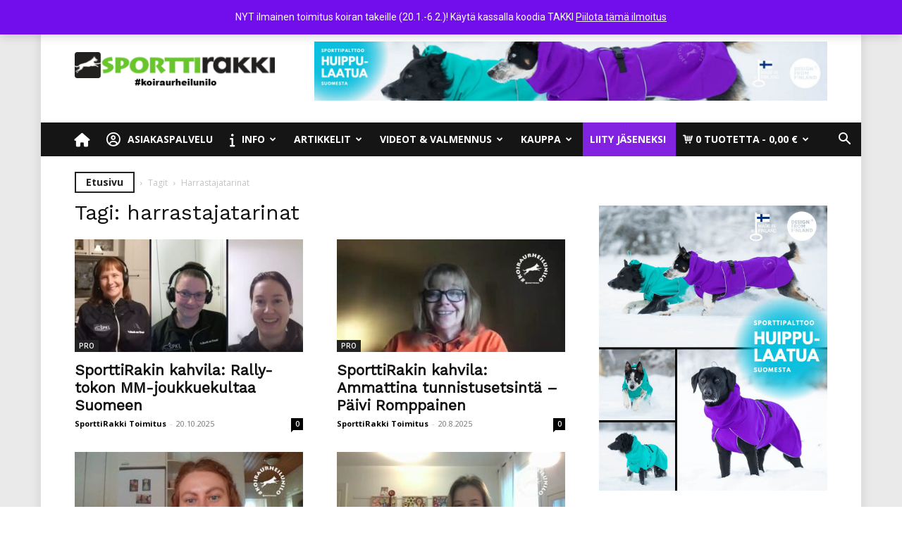

--- FILE ---
content_type: text/html; charset=UTF-8
request_url: https://sporttirakki.fi/avainsana/viikon-tarina/
body_size: 43944
content:
<!doctype html >
<!--[if IE 8]>    <html class="ie8" lang="en"> <![endif]-->
<!--[if IE 9]>    <html class="ie9" lang="en"> <![endif]-->
<!--[if gt IE 8]><!--> <html lang="fi"> <!--<![endif]-->
<head>
    <title>harrastajatarinat Archives - SporttiRakki</title>
    <meta charset="UTF-8" />
    <meta name="viewport" content="width=device-width, initial-scale=1.0">
    <link rel="pingback" href="https://sporttirakki.fi/xmlrpc.php" />
    <meta name='robots' content='index, follow, max-image-preview:large, max-snippet:-1, max-video-preview:-1' />
	<style>img:is([sizes="auto" i], [sizes^="auto," i]) { contain-intrinsic-size: 3000px 1500px }</style>
	
<!-- Google Tag Manager for WordPress by gtm4wp.com -->
<script data-cfasync="false" data-pagespeed-no-defer data-cookieconsent="ignore">
	var gtm4wp_datalayer_name = "dataLayer";
	var dataLayer = dataLayer || [];
	const gtm4wp_use_sku_instead = 0;
	const gtm4wp_currency = 'EUR';
	const gtm4wp_product_per_impression = 6;
	const gtm4wp_clear_ecommerce = false;
	const gtm4wp_datalayer_max_timeout = 2000;
</script>
<!-- End Google Tag Manager for WordPress by gtm4wp.com --><link rel="icon" type="image/png" href="https://sporttirakki.fi/wp-content/uploads/2017/03/sporttirakki_logo_pic_w600-300x300.png"><link rel="apple-touch-icon" sizes="152x152" href="https://sporttirakki.fi/wp-content/uploads/2017/03/sporttirakki_logo_text_n_pic_w600-1-224x300.png"/>
	<!-- This site is optimized with the Yoast SEO plugin v26.8 - https://yoast.com/product/yoast-seo-wordpress/ -->
	<link rel="canonical" href="https://sporttirakki.fi/avainsana/viikon-tarina/" />
	<link rel="next" href="https://sporttirakki.fi/avainsana/viikon-tarina/page/2/" />
	<meta property="og:locale" content="fi_FI" />
	<meta property="og:type" content="article" />
	<meta property="og:title" content="harrastajatarinat Archives - SporttiRakki" />
	<meta property="og:url" content="https://sporttirakki.fi/avainsana/viikon-tarina/" />
	<meta property="og:site_name" content="SporttiRakki" />
	<meta name="twitter:card" content="summary_large_image" />
	<script type="application/ld+json" class="yoast-schema-graph">{"@context":"https://schema.org","@graph":[{"@type":"CollectionPage","@id":"https://sporttirakki.fi/avainsana/viikon-tarina/","url":"https://sporttirakki.fi/avainsana/viikon-tarina/","name":"harrastajatarinat Archives - SporttiRakki","isPartOf":{"@id":"https://sporttirakki.fi/#website"},"primaryImageOfPage":{"@id":"https://sporttirakki.fi/avainsana/viikon-tarina/#primaryimage"},"image":{"@id":"https://sporttirakki.fi/avainsana/viikon-tarina/#primaryimage"},"thumbnailUrl":"https://sporttirakki.fi/wp-content/uploads/2025/10/SporttiRakin-kahvila-rally-tokon-MM-kulta-2025.jpg","breadcrumb":{"@id":"https://sporttirakki.fi/avainsana/viikon-tarina/#breadcrumb"},"inLanguage":"fi"},{"@type":"ImageObject","inLanguage":"fi","@id":"https://sporttirakki.fi/avainsana/viikon-tarina/#primaryimage","url":"https://sporttirakki.fi/wp-content/uploads/2025/10/SporttiRakin-kahvila-rally-tokon-MM-kulta-2025.jpg","contentUrl":"https://sporttirakki.fi/wp-content/uploads/2025/10/SporttiRakin-kahvila-rally-tokon-MM-kulta-2025.jpg","width":1200,"height":600,"caption":"SporttiRakin kahvila rally-tokon MM-joukkuekulta 2025"},{"@type":"BreadcrumbList","@id":"https://sporttirakki.fi/avainsana/viikon-tarina/#breadcrumb","itemListElement":[{"@type":"ListItem","position":1,"name":"Home","item":"https://sporttirakki.fi/"},{"@type":"ListItem","position":2,"name":"harrastajatarinat"}]},{"@type":"WebSite","@id":"https://sporttirakki.fi/#website","url":"https://sporttirakki.fi/","name":"SporttiRakki","description":"Koiraurheilu, asiantunteva valmennus- ja harrastusyhteisö","publisher":{"@id":"https://sporttirakki.fi/#organization"},"potentialAction":[{"@type":"SearchAction","target":{"@type":"EntryPoint","urlTemplate":"https://sporttirakki.fi/?s={search_term_string}"},"query-input":{"@type":"PropertyValueSpecification","valueRequired":true,"valueName":"search_term_string"}}],"inLanguage":"fi"},{"@type":"Organization","@id":"https://sporttirakki.fi/#organization","name":"Dogomo Oy","url":"https://sporttirakki.fi/","logo":{"@type":"ImageObject","inLanguage":"fi","@id":"https://sporttirakki.fi/#/schema/logo/image/","url":"https://sporttirakki.fi/wp-content/uploads/2017/04/sporttirakki_iso_logo.png","contentUrl":"https://sporttirakki.fi/wp-content/uploads/2017/04/sporttirakki_iso_logo.png","width":1385,"height":180,"caption":"Dogomo Oy"},"image":{"@id":"https://sporttirakki.fi/#/schema/logo/image/"},"sameAs":["https://www.facebook.com/sporttirakki/","https://www.instagram.com/sporttirakki/"]},{"@type":"Event","name":"Nettiluento ma 5.1. klo 18.30 – Treenitauko &#8211; uhka vai mahdollisuus?","description":"Maanantai 5.1.2026 klo 18.30-20 – Treenitauko &#8211; uhka vai mahdollisuus? Huom! Luento siirtyy sairastumisen takia maanantaille 5.1.2026 Treenitauko – uhka vai sittenkin mahdollisuus? Lajitreenit tauolla? Vai ihan kaikki treenit? Miten [&hellip;]","image":{"@type":"ImageObject","inLanguage":"fi","@id":"https://sporttirakki.fi/tapahtuma/nettiluento-ti-16-12-klo-18-30-treenitauko-uhka-vai-mahdollisuus/#primaryimage","url":"https://sporttirakki.fi/wp-content/uploads/2025/11/treenitauko-luento-cover.jpg","contentUrl":"https://sporttirakki.fi/wp-content/uploads/2025/11/treenitauko-luento-cover.jpg","width":1200,"height":628,"caption":"Treenitauko - uhka vai mahdollisuus"},"url":"https://sporttirakki.fi/tapahtuma/nettiluento-ti-16-12-klo-18-30-treenitauko-uhka-vai-mahdollisuus/","eventAttendanceMode":"https://schema.org/OfflineEventAttendanceMode","eventStatus":"https://schema.org/EventScheduled","startDate":"2026-01-05T18:30:00+02:00","endDate":"2026-01-05T20:00:00+02:00","organizer":{"@type":"Person","name":"SporttiRakki","description":"Lisää suosikkeihin","url":"https://sporttirakki.fi/","telephone":"","email":"&#116;o&#105;m&#105;tu&#115;&#64;sportt&#105;&#114;ak&#107;&#105;&#46;&#102;i"},"@id":"https://sporttirakki.fi/tapahtuma/nettiluento-ti-16-12-klo-18-30-treenitauko-uhka-vai-mahdollisuus/#event","mainEntityOfPage":{"@id":"https://sporttirakki.fi/avainsana/viikon-tarina/"}}]}</script>
	<!-- / Yoast SEO plugin. -->


<link rel='dns-prefetch' href='//client.crisp.chat' />
<link rel='dns-prefetch' href='//capi-automation.s3.us-east-2.amazonaws.com' />
<link rel='dns-prefetch' href='//fonts.googleapis.com' />
<link rel="alternate" type="application/rss+xml" title="SporttiRakki &raquo; syöte" href="https://sporttirakki.fi/feed/" />
<link rel="alternate" type="application/rss+xml" title="SporttiRakki &raquo; kommenttien syöte" href="https://sporttirakki.fi/comments/feed/" />
<link rel="alternate" type="text/calendar" title="SporttiRakki &raquo; iCal-syöte" href="https://sporttirakki.fi/tapahtumat/?ical=1" />
<link rel="alternate" type="application/rss+xml" title="SporttiRakki &raquo; harrastajatarinat avainsanan RSS-syöte" href="https://sporttirakki.fi/avainsana/viikon-tarina/feed/" />
<script type="text/javascript">
/* <![CDATA[ */
window._wpemojiSettings = {"baseUrl":"https:\/\/s.w.org\/images\/core\/emoji\/16.0.1\/72x72\/","ext":".png","svgUrl":"https:\/\/s.w.org\/images\/core\/emoji\/16.0.1\/svg\/","svgExt":".svg","source":{"concatemoji":"https:\/\/sporttirakki.fi\/wp-includes\/js\/wp-emoji-release.min.js"}};
/*! This file is auto-generated */
!function(s,n){var o,i,e;function c(e){try{var t={supportTests:e,timestamp:(new Date).valueOf()};sessionStorage.setItem(o,JSON.stringify(t))}catch(e){}}function p(e,t,n){e.clearRect(0,0,e.canvas.width,e.canvas.height),e.fillText(t,0,0);var t=new Uint32Array(e.getImageData(0,0,e.canvas.width,e.canvas.height).data),a=(e.clearRect(0,0,e.canvas.width,e.canvas.height),e.fillText(n,0,0),new Uint32Array(e.getImageData(0,0,e.canvas.width,e.canvas.height).data));return t.every(function(e,t){return e===a[t]})}function u(e,t){e.clearRect(0,0,e.canvas.width,e.canvas.height),e.fillText(t,0,0);for(var n=e.getImageData(16,16,1,1),a=0;a<n.data.length;a++)if(0!==n.data[a])return!1;return!0}function f(e,t,n,a){switch(t){case"flag":return n(e,"\ud83c\udff3\ufe0f\u200d\u26a7\ufe0f","\ud83c\udff3\ufe0f\u200b\u26a7\ufe0f")?!1:!n(e,"\ud83c\udde8\ud83c\uddf6","\ud83c\udde8\u200b\ud83c\uddf6")&&!n(e,"\ud83c\udff4\udb40\udc67\udb40\udc62\udb40\udc65\udb40\udc6e\udb40\udc67\udb40\udc7f","\ud83c\udff4\u200b\udb40\udc67\u200b\udb40\udc62\u200b\udb40\udc65\u200b\udb40\udc6e\u200b\udb40\udc67\u200b\udb40\udc7f");case"emoji":return!a(e,"\ud83e\udedf")}return!1}function g(e,t,n,a){var r="undefined"!=typeof WorkerGlobalScope&&self instanceof WorkerGlobalScope?new OffscreenCanvas(300,150):s.createElement("canvas"),o=r.getContext("2d",{willReadFrequently:!0}),i=(o.textBaseline="top",o.font="600 32px Arial",{});return e.forEach(function(e){i[e]=t(o,e,n,a)}),i}function t(e){var t=s.createElement("script");t.src=e,t.defer=!0,s.head.appendChild(t)}"undefined"!=typeof Promise&&(o="wpEmojiSettingsSupports",i=["flag","emoji"],n.supports={everything:!0,everythingExceptFlag:!0},e=new Promise(function(e){s.addEventListener("DOMContentLoaded",e,{once:!0})}),new Promise(function(t){var n=function(){try{var e=JSON.parse(sessionStorage.getItem(o));if("object"==typeof e&&"number"==typeof e.timestamp&&(new Date).valueOf()<e.timestamp+604800&&"object"==typeof e.supportTests)return e.supportTests}catch(e){}return null}();if(!n){if("undefined"!=typeof Worker&&"undefined"!=typeof OffscreenCanvas&&"undefined"!=typeof URL&&URL.createObjectURL&&"undefined"!=typeof Blob)try{var e="postMessage("+g.toString()+"("+[JSON.stringify(i),f.toString(),p.toString(),u.toString()].join(",")+"));",a=new Blob([e],{type:"text/javascript"}),r=new Worker(URL.createObjectURL(a),{name:"wpTestEmojiSupports"});return void(r.onmessage=function(e){c(n=e.data),r.terminate(),t(n)})}catch(e){}c(n=g(i,f,p,u))}t(n)}).then(function(e){for(var t in e)n.supports[t]=e[t],n.supports.everything=n.supports.everything&&n.supports[t],"flag"!==t&&(n.supports.everythingExceptFlag=n.supports.everythingExceptFlag&&n.supports[t]);n.supports.everythingExceptFlag=n.supports.everythingExceptFlag&&!n.supports.flag,n.DOMReady=!1,n.readyCallback=function(){n.DOMReady=!0}}).then(function(){return e}).then(function(){var e;n.supports.everything||(n.readyCallback(),(e=n.source||{}).concatemoji?t(e.concatemoji):e.wpemoji&&e.twemoji&&(t(e.twemoji),t(e.wpemoji)))}))}((window,document),window._wpemojiSettings);
/* ]]> */
</script>

<link rel='stylesheet' id='woo-carrier-agents-blocks-style-css' href='https://sporttirakki.fi/wp-content/plugins/woo-carrier-agents/assets/css/woo-carrier-agents.css' type='text/css' media='all' />
<link rel='stylesheet' id='sbi_styles-css' href='https://sporttirakki.fi/wp-content/plugins/instagram-feed-pro/css/sbi-styles.min.css' type='text/css' media='all' />
<style id='wp-emoji-styles-inline-css' type='text/css'>

	img.wp-smiley, img.emoji {
		display: inline !important;
		border: none !important;
		box-shadow: none !important;
		height: 1em !important;
		width: 1em !important;
		margin: 0 0.07em !important;
		vertical-align: -0.1em !important;
		background: none !important;
		padding: 0 !important;
	}
</style>
<style id='classic-theme-styles-inline-css' type='text/css'>
/*! This file is auto-generated */
.wp-block-button__link{color:#fff;background-color:#32373c;border-radius:9999px;box-shadow:none;text-decoration:none;padding:calc(.667em + 2px) calc(1.333em + 2px);font-size:1.125em}.wp-block-file__button{background:#32373c;color:#fff;text-decoration:none}
</style>
<style id='bp-login-form-style-inline-css' type='text/css'>
.widget_bp_core_login_widget .bp-login-widget-user-avatar{float:left}.widget_bp_core_login_widget .bp-login-widget-user-links{margin-left:70px}#bp-login-widget-form label{display:block;font-weight:600;margin:15px 0 5px;width:auto}#bp-login-widget-form input[type=password],#bp-login-widget-form input[type=text]{background-color:#fafafa;border:1px solid #d6d6d6;border-radius:0;font:inherit;font-size:100%;padding:.5em;width:100%}#bp-login-widget-form .bp-login-widget-register-link,#bp-login-widget-form .login-submit{display:inline;width:-moz-fit-content;width:fit-content}#bp-login-widget-form .bp-login-widget-register-link{margin-left:1em}#bp-login-widget-form .bp-login-widget-register-link a{filter:invert(1)}#bp-login-widget-form .bp-login-widget-pwd-link{font-size:80%}

</style>
<style id='bp-member-style-inline-css' type='text/css'>
[data-type="bp/member"] input.components-placeholder__input{border:1px solid #757575;border-radius:2px;flex:1 1 auto;padding:6px 8px}.bp-block-member{position:relative}.bp-block-member .member-content{display:flex}.bp-block-member .user-nicename{display:block}.bp-block-member .user-nicename a{border:none;color:currentColor;text-decoration:none}.bp-block-member .bp-profile-button{width:100%}.bp-block-member .bp-profile-button a.button{bottom:10px;display:inline-block;margin:18px 0 0;position:absolute;right:0}.bp-block-member.has-cover .item-header-avatar,.bp-block-member.has-cover .member-content,.bp-block-member.has-cover .member-description{z-index:2}.bp-block-member.has-cover .member-content,.bp-block-member.has-cover .member-description{padding-top:75px}.bp-block-member.has-cover .bp-member-cover-image{background-color:#c5c5c5;background-position:top;background-repeat:no-repeat;background-size:cover;border:0;display:block;height:150px;left:0;margin:0;padding:0;position:absolute;top:0;width:100%;z-index:1}.bp-block-member img.avatar{height:auto;width:auto}.bp-block-member.avatar-none .item-header-avatar{display:none}.bp-block-member.avatar-none.has-cover{min-height:200px}.bp-block-member.avatar-full{min-height:150px}.bp-block-member.avatar-full .item-header-avatar{width:180px}.bp-block-member.avatar-thumb .member-content{align-items:center;min-height:50px}.bp-block-member.avatar-thumb .item-header-avatar{width:70px}.bp-block-member.avatar-full.has-cover{min-height:300px}.bp-block-member.avatar-full.has-cover .item-header-avatar{width:200px}.bp-block-member.avatar-full.has-cover img.avatar{background:#fffc;border:2px solid #fff;margin-left:20px}.bp-block-member.avatar-thumb.has-cover .item-header-avatar{padding-top:75px}.entry .entry-content .bp-block-member .user-nicename a{border:none;color:currentColor;text-decoration:none}

</style>
<style id='bp-members-style-inline-css' type='text/css'>
[data-type="bp/members"] .components-placeholder.is-appender{min-height:0}[data-type="bp/members"] .components-placeholder.is-appender .components-placeholder__label:empty{display:none}[data-type="bp/members"] .components-placeholder input.components-placeholder__input{border:1px solid #757575;border-radius:2px;flex:1 1 auto;padding:6px 8px}[data-type="bp/members"].avatar-none .member-description{width:calc(100% - 44px)}[data-type="bp/members"].avatar-full .member-description{width:calc(100% - 224px)}[data-type="bp/members"].avatar-thumb .member-description{width:calc(100% - 114px)}[data-type="bp/members"] .member-content{position:relative}[data-type="bp/members"] .member-content .is-right{position:absolute;right:2px;top:2px}[data-type="bp/members"] .columns-2 .member-content .member-description,[data-type="bp/members"] .columns-3 .member-content .member-description,[data-type="bp/members"] .columns-4 .member-content .member-description{padding-left:44px;width:calc(100% - 44px)}[data-type="bp/members"] .columns-3 .is-right{right:-10px}[data-type="bp/members"] .columns-4 .is-right{right:-50px}.bp-block-members.is-grid{display:flex;flex-wrap:wrap;padding:0}.bp-block-members.is-grid .member-content{margin:0 1.25em 1.25em 0;width:100%}@media(min-width:600px){.bp-block-members.columns-2 .member-content{width:calc(50% - .625em)}.bp-block-members.columns-2 .member-content:nth-child(2n){margin-right:0}.bp-block-members.columns-3 .member-content{width:calc(33.33333% - .83333em)}.bp-block-members.columns-3 .member-content:nth-child(3n){margin-right:0}.bp-block-members.columns-4 .member-content{width:calc(25% - .9375em)}.bp-block-members.columns-4 .member-content:nth-child(4n){margin-right:0}}.bp-block-members .member-content{display:flex;flex-direction:column;padding-bottom:1em;text-align:center}.bp-block-members .member-content .item-header-avatar,.bp-block-members .member-content .member-description{width:100%}.bp-block-members .member-content .item-header-avatar{margin:0 auto}.bp-block-members .member-content .item-header-avatar img.avatar{display:inline-block}@media(min-width:600px){.bp-block-members .member-content{flex-direction:row;text-align:left}.bp-block-members .member-content .item-header-avatar,.bp-block-members .member-content .member-description{width:auto}.bp-block-members .member-content .item-header-avatar{margin:0}}.bp-block-members .member-content .user-nicename{display:block}.bp-block-members .member-content .user-nicename a{border:none;color:currentColor;text-decoration:none}.bp-block-members .member-content time{color:#767676;display:block;font-size:80%}.bp-block-members.avatar-none .item-header-avatar{display:none}.bp-block-members.avatar-full{min-height:190px}.bp-block-members.avatar-full .item-header-avatar{width:180px}.bp-block-members.avatar-thumb .member-content{min-height:80px}.bp-block-members.avatar-thumb .item-header-avatar{width:70px}.bp-block-members.columns-2 .member-content,.bp-block-members.columns-3 .member-content,.bp-block-members.columns-4 .member-content{display:block;text-align:center}.bp-block-members.columns-2 .member-content .item-header-avatar,.bp-block-members.columns-3 .member-content .item-header-avatar,.bp-block-members.columns-4 .member-content .item-header-avatar{margin:0 auto}.bp-block-members img.avatar{height:auto;max-width:-moz-fit-content;max-width:fit-content;width:auto}.bp-block-members .member-content.has-activity{align-items:center}.bp-block-members .member-content.has-activity .item-header-avatar{padding-right:1em}.bp-block-members .member-content.has-activity .wp-block-quote{margin-bottom:0;text-align:left}.bp-block-members .member-content.has-activity .wp-block-quote cite a,.entry .entry-content .bp-block-members .user-nicename a{border:none;color:currentColor;text-decoration:none}

</style>
<style id='bp-dynamic-members-style-inline-css' type='text/css'>
.bp-dynamic-block-container .item-options{font-size:.5em;margin:0 0 1em;padding:1em 0}.bp-dynamic-block-container .item-options a.selected{font-weight:600}.bp-dynamic-block-container ul.item-list{list-style:none;margin:1em 0;padding-left:0}.bp-dynamic-block-container ul.item-list li{margin-bottom:1em}.bp-dynamic-block-container ul.item-list li:after,.bp-dynamic-block-container ul.item-list li:before{content:" ";display:table}.bp-dynamic-block-container ul.item-list li:after{clear:both}.bp-dynamic-block-container ul.item-list li .item-avatar{float:left;width:60px}.bp-dynamic-block-container ul.item-list li .item{margin-left:70px}

</style>
<style id='bp-online-members-style-inline-css' type='text/css'>
.widget_bp_core_whos_online_widget .avatar-block,[data-type="bp/online-members"] .avatar-block{display:flex;flex-flow:row wrap}.widget_bp_core_whos_online_widget .avatar-block img,[data-type="bp/online-members"] .avatar-block img{margin:.5em}

</style>
<style id='bp-active-members-style-inline-css' type='text/css'>
.widget_bp_core_recently_active_widget .avatar-block,[data-type="bp/active-members"] .avatar-block{display:flex;flex-flow:row wrap}.widget_bp_core_recently_active_widget .avatar-block img,[data-type="bp/active-members"] .avatar-block img{margin:.5em}

</style>
<style id='bp-latest-activities-style-inline-css' type='text/css'>
.bp-latest-activities .components-flex.components-select-control select[multiple]{height:auto;padding:0 8px}.bp-latest-activities .components-flex.components-select-control select[multiple]+.components-input-control__suffix svg{display:none}.bp-latest-activities-block a,.entry .entry-content .bp-latest-activities-block a{border:none;text-decoration:none}.bp-latest-activities-block .activity-list.item-list blockquote{border:none;padding:0}.bp-latest-activities-block .activity-list.item-list blockquote .activity-item:not(.mini){box-shadow:1px 0 4px #00000026;padding:0 1em;position:relative}.bp-latest-activities-block .activity-list.item-list blockquote .activity-item:not(.mini):after,.bp-latest-activities-block .activity-list.item-list blockquote .activity-item:not(.mini):before{border-color:#0000;border-style:solid;content:"";display:block;height:0;left:15px;position:absolute;width:0}.bp-latest-activities-block .activity-list.item-list blockquote .activity-item:not(.mini):before{border-top-color:#00000026;border-width:9px;bottom:-18px;left:14px}.bp-latest-activities-block .activity-list.item-list blockquote .activity-item:not(.mini):after{border-top-color:#fff;border-width:8px;bottom:-16px}.bp-latest-activities-block .activity-list.item-list blockquote .activity-item.mini .avatar{display:inline-block;height:20px;margin-right:2px;vertical-align:middle;width:20px}.bp-latest-activities-block .activity-list.item-list footer{align-items:center;display:flex}.bp-latest-activities-block .activity-list.item-list footer img.avatar{border:none;display:inline-block;margin-right:.5em}.bp-latest-activities-block .activity-list.item-list footer .activity-time-since{font-size:90%}.bp-latest-activities-block .widget-error{border-left:4px solid #0b80a4;box-shadow:1px 0 4px #00000026}.bp-latest-activities-block .widget-error p{padding:0 1em}

</style>
<style id='bp-friends-style-inline-css' type='text/css'>
.bp-dynamic-block-container .item-options{font-size:.5em;margin:0 0 1em;padding:1em 0}.bp-dynamic-block-container .item-options a.selected{font-weight:600}.bp-dynamic-block-container ul.item-list{list-style:none;margin:1em 0;padding-left:0}.bp-dynamic-block-container ul.item-list li{margin-bottom:1em}.bp-dynamic-block-container ul.item-list li:after,.bp-dynamic-block-container ul.item-list li:before{content:" ";display:table}.bp-dynamic-block-container ul.item-list li:after{clear:both}.bp-dynamic-block-container ul.item-list li .item-avatar{float:left;width:60px}.bp-dynamic-block-container ul.item-list li .item{margin-left:70px}

</style>
<style id='bp-group-style-inline-css' type='text/css'>
[data-type="bp/group"] input.components-placeholder__input{border:1px solid #757575;border-radius:2px;flex:1 1 auto;padding:6px 8px}.bp-block-group{position:relative}.bp-block-group .group-content{display:flex}.bp-block-group .group-description{width:100%}.bp-block-group .group-description-content{margin-bottom:18px;width:100%}.bp-block-group .bp-profile-button{overflow:hidden;width:100%}.bp-block-group .bp-profile-button a.button{margin:18px 0 0}.bp-block-group.has-cover .group-content,.bp-block-group.has-cover .group-description,.bp-block-group.has-cover .item-header-avatar{z-index:2}.bp-block-group.has-cover .group-content,.bp-block-group.has-cover .group-description{padding-top:75px}.bp-block-group.has-cover .bp-group-cover-image{background-color:#c5c5c5;background-position:top;background-repeat:no-repeat;background-size:cover;border:0;display:block;height:150px;left:0;margin:0;padding:0;position:absolute;top:0;width:100%;z-index:1}.bp-block-group img.avatar{height:auto;width:auto}.bp-block-group.avatar-none .item-header-avatar{display:none}.bp-block-group.avatar-full{min-height:150px}.bp-block-group.avatar-full .item-header-avatar{width:180px}.bp-block-group.avatar-full .group-description{padding-left:35px}.bp-block-group.avatar-thumb .item-header-avatar{width:70px}.bp-block-group.avatar-thumb .item-header-avatar img.avatar{margin-top:15px}.bp-block-group.avatar-none.has-cover{min-height:200px}.bp-block-group.avatar-none.has-cover .item-header-avatar{padding-top:75px}.bp-block-group.avatar-full.has-cover{min-height:300px}.bp-block-group.avatar-full.has-cover .item-header-avatar{width:200px}.bp-block-group.avatar-full.has-cover img.avatar{background:#fffc;border:2px solid #fff;margin-left:20px}.bp-block-group.avatar-thumb:not(.has-description) .group-content{align-items:center;min-height:50px}.bp-block-group.avatar-thumb.has-cover .item-header-avatar{padding-top:75px}.bp-block-group.has-description .bp-profile-button a.button{display:block;float:right}

</style>
<style id='bp-groups-style-inline-css' type='text/css'>
[data-type="bp/groups"] .components-placeholder.is-appender{min-height:0}[data-type="bp/groups"] .components-placeholder.is-appender .components-placeholder__label:empty{display:none}[data-type="bp/groups"] .components-placeholder input.components-placeholder__input{border:1px solid #757575;border-radius:2px;flex:1 1 auto;padding:6px 8px}[data-type="bp/groups"].avatar-none .group-description{width:calc(100% - 44px)}[data-type="bp/groups"].avatar-full .group-description{width:calc(100% - 224px)}[data-type="bp/groups"].avatar-thumb .group-description{width:calc(100% - 114px)}[data-type="bp/groups"] .group-content{position:relative}[data-type="bp/groups"] .group-content .is-right{position:absolute;right:2px;top:2px}[data-type="bp/groups"] .columns-2 .group-content .group-description,[data-type="bp/groups"] .columns-3 .group-content .group-description,[data-type="bp/groups"] .columns-4 .group-content .group-description{padding-left:44px;width:calc(100% - 44px)}[data-type="bp/groups"] .columns-3 .is-right{right:-10px}[data-type="bp/groups"] .columns-4 .is-right{right:-50px}.bp-block-groups.is-grid{display:flex;flex-wrap:wrap;padding:0}.bp-block-groups.is-grid .group-content{margin:0 1.25em 1.25em 0;width:100%}@media(min-width:600px){.bp-block-groups.columns-2 .group-content{width:calc(50% - .625em)}.bp-block-groups.columns-2 .group-content:nth-child(2n){margin-right:0}.bp-block-groups.columns-3 .group-content{width:calc(33.33333% - .83333em)}.bp-block-groups.columns-3 .group-content:nth-child(3n){margin-right:0}.bp-block-groups.columns-4 .group-content{width:calc(25% - .9375em)}.bp-block-groups.columns-4 .group-content:nth-child(4n){margin-right:0}}.bp-block-groups .group-content{display:flex;flex-direction:column;padding-bottom:1em;text-align:center}.bp-block-groups .group-content .group-description,.bp-block-groups .group-content .item-header-avatar{width:100%}.bp-block-groups .group-content .item-header-avatar{margin:0 auto}.bp-block-groups .group-content .item-header-avatar img.avatar{display:inline-block}@media(min-width:600px){.bp-block-groups .group-content{flex-direction:row;text-align:left}.bp-block-groups .group-content .group-description,.bp-block-groups .group-content .item-header-avatar{width:auto}.bp-block-groups .group-content .item-header-avatar{margin:0}}.bp-block-groups .group-content time{color:#767676;display:block;font-size:80%}.bp-block-groups.avatar-none .item-header-avatar{display:none}.bp-block-groups.avatar-full{min-height:190px}.bp-block-groups.avatar-full .item-header-avatar{width:180px}.bp-block-groups.avatar-thumb .group-content{min-height:80px}.bp-block-groups.avatar-thumb .item-header-avatar{width:70px}.bp-block-groups.columns-2 .group-content,.bp-block-groups.columns-3 .group-content,.bp-block-groups.columns-4 .group-content{display:block;text-align:center}.bp-block-groups.columns-2 .group-content .item-header-avatar,.bp-block-groups.columns-3 .group-content .item-header-avatar,.bp-block-groups.columns-4 .group-content .item-header-avatar{margin:0 auto}.bp-block-groups img.avatar{height:auto;max-width:-moz-fit-content;max-width:fit-content;width:auto}.bp-block-groups .member-content.has-description{align-items:center}.bp-block-groups .member-content.has-description .item-header-avatar{padding-right:1em}.bp-block-groups .member-content.has-description .group-description-content{margin-bottom:0;text-align:left}

</style>
<style id='bp-dynamic-groups-style-inline-css' type='text/css'>
.bp-dynamic-block-container .item-options{font-size:.5em;margin:0 0 1em;padding:1em 0}.bp-dynamic-block-container .item-options a.selected{font-weight:600}.bp-dynamic-block-container ul.item-list{list-style:none;margin:1em 0;padding-left:0}.bp-dynamic-block-container ul.item-list li{margin-bottom:1em}.bp-dynamic-block-container ul.item-list li:after,.bp-dynamic-block-container ul.item-list li:before{content:" ";display:table}.bp-dynamic-block-container ul.item-list li:after{clear:both}.bp-dynamic-block-container ul.item-list li .item-avatar{float:left;width:60px}.bp-dynamic-block-container ul.item-list li .item{margin-left:70px}

</style>
<style id='bp-sitewide-notices-style-inline-css' type='text/css'>
.bp-sitewide-notice-block .bp-screen-reader-text,[data-type="bp/sitewide-notices"] .bp-screen-reader-text{border:0;clip:rect(0 0 0 0);height:1px;margin:-1px;overflow:hidden;padding:0;position:absolute;width:1px;word-wrap:normal!important}.bp-sitewide-notice-block [data-bp-tooltip]:after,[data-type="bp/sitewide-notices"] [data-bp-tooltip]:after{background-color:#fff;border:1px solid #737373;border-radius:1px;box-shadow:4px 4px 8px #0003;color:#333;content:attr(data-bp-tooltip);display:none;font-family:Helvetica Neue,Helvetica,Arial,san-serif;font-size:12px;font-weight:400;letter-spacing:normal;line-height:1.25;max-width:200px;opacity:0;padding:5px 8px;pointer-events:none;position:absolute;text-shadow:none;text-transform:none;transform:translateZ(0);transition:all 1.5s ease;visibility:hidden;white-space:nowrap;word-wrap:break-word;z-index:100000}.bp-sitewide-notice-block .bp-tooltip:after,[data-type="bp/sitewide-notices"] .bp-tooltip:after{left:50%;margin-top:7px;top:110%;transform:translate(-50%)}.bp-sitewide-notice-block{border-left:4px solid #ff853c;padding-left:1em;position:relative}.bp-sitewide-notice-block h2:before{background:none;border:none}.bp-sitewide-notice-block .dismiss-notice{background-color:#0000;border:1px solid #ff853c;color:#ff853c;display:block;padding:.2em .5em;position:absolute;right:.5em;top:.5em;width:-moz-fit-content;width:fit-content}.bp-sitewide-notice-block .dismiss-notice:hover{background-color:#ff853c;color:#fff}

</style>
<link rel='stylesheet' id='wc-memberships-blocks-css' href='https://sporttirakki.fi/wp-content/plugins/woocommerce-memberships/assets/css/blocks/wc-memberships-blocks.min.css' type='text/css' media='all' />
<style id='global-styles-inline-css' type='text/css'>
:root{--wp--preset--aspect-ratio--square: 1;--wp--preset--aspect-ratio--4-3: 4/3;--wp--preset--aspect-ratio--3-4: 3/4;--wp--preset--aspect-ratio--3-2: 3/2;--wp--preset--aspect-ratio--2-3: 2/3;--wp--preset--aspect-ratio--16-9: 16/9;--wp--preset--aspect-ratio--9-16: 9/16;--wp--preset--color--black: #000000;--wp--preset--color--cyan-bluish-gray: #abb8c3;--wp--preset--color--white: #ffffff;--wp--preset--color--pale-pink: #f78da7;--wp--preset--color--vivid-red: #cf2e2e;--wp--preset--color--luminous-vivid-orange: #ff6900;--wp--preset--color--luminous-vivid-amber: #fcb900;--wp--preset--color--light-green-cyan: #7bdcb5;--wp--preset--color--vivid-green-cyan: #00d084;--wp--preset--color--pale-cyan-blue: #8ed1fc;--wp--preset--color--vivid-cyan-blue: #0693e3;--wp--preset--color--vivid-purple: #9b51e0;--wp--preset--gradient--vivid-cyan-blue-to-vivid-purple: linear-gradient(135deg,rgba(6,147,227,1) 0%,rgb(155,81,224) 100%);--wp--preset--gradient--light-green-cyan-to-vivid-green-cyan: linear-gradient(135deg,rgb(122,220,180) 0%,rgb(0,208,130) 100%);--wp--preset--gradient--luminous-vivid-amber-to-luminous-vivid-orange: linear-gradient(135deg,rgba(252,185,0,1) 0%,rgba(255,105,0,1) 100%);--wp--preset--gradient--luminous-vivid-orange-to-vivid-red: linear-gradient(135deg,rgba(255,105,0,1) 0%,rgb(207,46,46) 100%);--wp--preset--gradient--very-light-gray-to-cyan-bluish-gray: linear-gradient(135deg,rgb(238,238,238) 0%,rgb(169,184,195) 100%);--wp--preset--gradient--cool-to-warm-spectrum: linear-gradient(135deg,rgb(74,234,220) 0%,rgb(151,120,209) 20%,rgb(207,42,186) 40%,rgb(238,44,130) 60%,rgb(251,105,98) 80%,rgb(254,248,76) 100%);--wp--preset--gradient--blush-light-purple: linear-gradient(135deg,rgb(255,206,236) 0%,rgb(152,150,240) 100%);--wp--preset--gradient--blush-bordeaux: linear-gradient(135deg,rgb(254,205,165) 0%,rgb(254,45,45) 50%,rgb(107,0,62) 100%);--wp--preset--gradient--luminous-dusk: linear-gradient(135deg,rgb(255,203,112) 0%,rgb(199,81,192) 50%,rgb(65,88,208) 100%);--wp--preset--gradient--pale-ocean: linear-gradient(135deg,rgb(255,245,203) 0%,rgb(182,227,212) 50%,rgb(51,167,181) 100%);--wp--preset--gradient--electric-grass: linear-gradient(135deg,rgb(202,248,128) 0%,rgb(113,206,126) 100%);--wp--preset--gradient--midnight: linear-gradient(135deg,rgb(2,3,129) 0%,rgb(40,116,252) 100%);--wp--preset--font-size--small: 11px;--wp--preset--font-size--medium: 20px;--wp--preset--font-size--large: 32px;--wp--preset--font-size--x-large: 42px;--wp--preset--font-size--regular: 15px;--wp--preset--font-size--larger: 50px;--wp--preset--spacing--20: 0.44rem;--wp--preset--spacing--30: 0.67rem;--wp--preset--spacing--40: 1rem;--wp--preset--spacing--50: 1.5rem;--wp--preset--spacing--60: 2.25rem;--wp--preset--spacing--70: 3.38rem;--wp--preset--spacing--80: 5.06rem;--wp--preset--shadow--natural: 6px 6px 9px rgba(0, 0, 0, 0.2);--wp--preset--shadow--deep: 12px 12px 50px rgba(0, 0, 0, 0.4);--wp--preset--shadow--sharp: 6px 6px 0px rgba(0, 0, 0, 0.2);--wp--preset--shadow--outlined: 6px 6px 0px -3px rgba(255, 255, 255, 1), 6px 6px rgba(0, 0, 0, 1);--wp--preset--shadow--crisp: 6px 6px 0px rgba(0, 0, 0, 1);}:where(.is-layout-flex){gap: 0.5em;}:where(.is-layout-grid){gap: 0.5em;}body .is-layout-flex{display: flex;}.is-layout-flex{flex-wrap: wrap;align-items: center;}.is-layout-flex > :is(*, div){margin: 0;}body .is-layout-grid{display: grid;}.is-layout-grid > :is(*, div){margin: 0;}:where(.wp-block-columns.is-layout-flex){gap: 2em;}:where(.wp-block-columns.is-layout-grid){gap: 2em;}:where(.wp-block-post-template.is-layout-flex){gap: 1.25em;}:where(.wp-block-post-template.is-layout-grid){gap: 1.25em;}.has-black-color{color: var(--wp--preset--color--black) !important;}.has-cyan-bluish-gray-color{color: var(--wp--preset--color--cyan-bluish-gray) !important;}.has-white-color{color: var(--wp--preset--color--white) !important;}.has-pale-pink-color{color: var(--wp--preset--color--pale-pink) !important;}.has-vivid-red-color{color: var(--wp--preset--color--vivid-red) !important;}.has-luminous-vivid-orange-color{color: var(--wp--preset--color--luminous-vivid-orange) !important;}.has-luminous-vivid-amber-color{color: var(--wp--preset--color--luminous-vivid-amber) !important;}.has-light-green-cyan-color{color: var(--wp--preset--color--light-green-cyan) !important;}.has-vivid-green-cyan-color{color: var(--wp--preset--color--vivid-green-cyan) !important;}.has-pale-cyan-blue-color{color: var(--wp--preset--color--pale-cyan-blue) !important;}.has-vivid-cyan-blue-color{color: var(--wp--preset--color--vivid-cyan-blue) !important;}.has-vivid-purple-color{color: var(--wp--preset--color--vivid-purple) !important;}.has-black-background-color{background-color: var(--wp--preset--color--black) !important;}.has-cyan-bluish-gray-background-color{background-color: var(--wp--preset--color--cyan-bluish-gray) !important;}.has-white-background-color{background-color: var(--wp--preset--color--white) !important;}.has-pale-pink-background-color{background-color: var(--wp--preset--color--pale-pink) !important;}.has-vivid-red-background-color{background-color: var(--wp--preset--color--vivid-red) !important;}.has-luminous-vivid-orange-background-color{background-color: var(--wp--preset--color--luminous-vivid-orange) !important;}.has-luminous-vivid-amber-background-color{background-color: var(--wp--preset--color--luminous-vivid-amber) !important;}.has-light-green-cyan-background-color{background-color: var(--wp--preset--color--light-green-cyan) !important;}.has-vivid-green-cyan-background-color{background-color: var(--wp--preset--color--vivid-green-cyan) !important;}.has-pale-cyan-blue-background-color{background-color: var(--wp--preset--color--pale-cyan-blue) !important;}.has-vivid-cyan-blue-background-color{background-color: var(--wp--preset--color--vivid-cyan-blue) !important;}.has-vivid-purple-background-color{background-color: var(--wp--preset--color--vivid-purple) !important;}.has-black-border-color{border-color: var(--wp--preset--color--black) !important;}.has-cyan-bluish-gray-border-color{border-color: var(--wp--preset--color--cyan-bluish-gray) !important;}.has-white-border-color{border-color: var(--wp--preset--color--white) !important;}.has-pale-pink-border-color{border-color: var(--wp--preset--color--pale-pink) !important;}.has-vivid-red-border-color{border-color: var(--wp--preset--color--vivid-red) !important;}.has-luminous-vivid-orange-border-color{border-color: var(--wp--preset--color--luminous-vivid-orange) !important;}.has-luminous-vivid-amber-border-color{border-color: var(--wp--preset--color--luminous-vivid-amber) !important;}.has-light-green-cyan-border-color{border-color: var(--wp--preset--color--light-green-cyan) !important;}.has-vivid-green-cyan-border-color{border-color: var(--wp--preset--color--vivid-green-cyan) !important;}.has-pale-cyan-blue-border-color{border-color: var(--wp--preset--color--pale-cyan-blue) !important;}.has-vivid-cyan-blue-border-color{border-color: var(--wp--preset--color--vivid-cyan-blue) !important;}.has-vivid-purple-border-color{border-color: var(--wp--preset--color--vivid-purple) !important;}.has-vivid-cyan-blue-to-vivid-purple-gradient-background{background: var(--wp--preset--gradient--vivid-cyan-blue-to-vivid-purple) !important;}.has-light-green-cyan-to-vivid-green-cyan-gradient-background{background: var(--wp--preset--gradient--light-green-cyan-to-vivid-green-cyan) !important;}.has-luminous-vivid-amber-to-luminous-vivid-orange-gradient-background{background: var(--wp--preset--gradient--luminous-vivid-amber-to-luminous-vivid-orange) !important;}.has-luminous-vivid-orange-to-vivid-red-gradient-background{background: var(--wp--preset--gradient--luminous-vivid-orange-to-vivid-red) !important;}.has-very-light-gray-to-cyan-bluish-gray-gradient-background{background: var(--wp--preset--gradient--very-light-gray-to-cyan-bluish-gray) !important;}.has-cool-to-warm-spectrum-gradient-background{background: var(--wp--preset--gradient--cool-to-warm-spectrum) !important;}.has-blush-light-purple-gradient-background{background: var(--wp--preset--gradient--blush-light-purple) !important;}.has-blush-bordeaux-gradient-background{background: var(--wp--preset--gradient--blush-bordeaux) !important;}.has-luminous-dusk-gradient-background{background: var(--wp--preset--gradient--luminous-dusk) !important;}.has-pale-ocean-gradient-background{background: var(--wp--preset--gradient--pale-ocean) !important;}.has-electric-grass-gradient-background{background: var(--wp--preset--gradient--electric-grass) !important;}.has-midnight-gradient-background{background: var(--wp--preset--gradient--midnight) !important;}.has-small-font-size{font-size: var(--wp--preset--font-size--small) !important;}.has-medium-font-size{font-size: var(--wp--preset--font-size--medium) !important;}.has-large-font-size{font-size: var(--wp--preset--font-size--large) !important;}.has-x-large-font-size{font-size: var(--wp--preset--font-size--x-large) !important;}
:where(.wp-block-post-template.is-layout-flex){gap: 1.25em;}:where(.wp-block-post-template.is-layout-grid){gap: 1.25em;}
:where(.wp-block-columns.is-layout-flex){gap: 2em;}:where(.wp-block-columns.is-layout-grid){gap: 2em;}
:root :where(.wp-block-pullquote){font-size: 1.5em;line-height: 1.6;}
</style>
<link rel='stylesheet' id='bbp-default-css' href='https://sporttirakki.fi/wp-content/plugins/bbpress/templates/default/css/bbpress.min.css' type='text/css' media='all' />
<link rel='stylesheet' id='pdfprnt_frontend-css' href='https://sporttirakki.fi/wp-content/plugins/pdf-print/css/frontend.css' type='text/css' media='all' />
<link rel='stylesheet' id='wpsm_test_b_bootstrap-front-css' href='https://sporttirakki.fi/wp-content/plugins/testimonial-builder/assets/css/bootstrap-front.css' type='text/css' media='all' />
<link rel='stylesheet' id='wpsm_test_b_style-1-css' href='https://sporttirakki.fi/wp-content/plugins/testimonial-builder/assets/css/style-1.css' type='text/css' media='all' />
<link rel='stylesheet' id='wpsm_test_b_style-2-css' href='https://sporttirakki.fi/wp-content/plugins/testimonial-builder/assets/css/style-2.css' type='text/css' media='all' />
<link rel='stylesheet' id='wpsm_test_b_owl_carousel_min_css-css' href='https://sporttirakki.fi/wp-content/plugins/testimonial-builder/assets/css/owl.carousel.min.css' type='text/css' media='all' />
<link rel='stylesheet' id='wc-paytrail-css-css' href='https://sporttirakki.fi/wp-content/plugins/wc-paytrail/assets/css/wc-paytrail.css' type='text/css' media='all' />
<link rel='stylesheet' id='woocommerce-layout-css' href='https://sporttirakki.fi/wp-content/plugins/woocommerce/assets/css/woocommerce-layout.css' type='text/css' media='all' />
<link rel='stylesheet' id='woocommerce-smallscreen-css' href='https://sporttirakki.fi/wp-content/plugins/woocommerce/assets/css/woocommerce-smallscreen.css' type='text/css' media='only screen and (max-width: 768px)' />
<link rel='stylesheet' id='woocommerce-general-css' href='https://sporttirakki.fi/wp-content/plugins/woocommerce/assets/css/woocommerce.css' type='text/css' media='all' />
<style id='woocommerce-inline-inline-css' type='text/css'>
.woocommerce form .form-row .required { visibility: visible; }
</style>
<link rel='stylesheet' id='wc-memberships-frontend-css' href='https://sporttirakki.fi/wp-content/plugins/woocommerce-memberships/assets/css/frontend/wc-memberships-frontend.min.css' type='text/css' media='all' />
<link rel='stylesheet' id='parent-style-css' href='https://sporttirakki.fi/wp-content/themes/Newspaper/style.css' type='text/css' media='all' />
<link rel='stylesheet' id='child-style-css' href='https://sporttirakki.fi/wp-content/themes/sporttirakki/style.css' type='text/css' media='all' />
<link rel='stylesheet' id='td-plugin-multi-purpose-css' href='https://sporttirakki.fi/wp-content/plugins/td-composer/td-multi-purpose/style.css' type='text/css' media='all' />
<link rel='stylesheet' id='google-fonts-style-css' href='https://fonts.googleapis.com/css?family=Work+Sans%3A400%7COpen+Sans%3A400%2C600%2C700%7CRoboto%3A400%2C600%2C700&#038;display=swap&#038;ver=12.7.1' type='text/css' media='all' />
<link rel='stylesheet' id='simple-favorites-css' href='https://sporttirakki.fi/wp-content/plugins/favorites/assets/css/favorites.css' type='text/css' media='all' />
<link rel='stylesheet' id='wpmenucart-icons-css' href='https://sporttirakki.fi/wp-content/plugins/wp-menu-cart-pro/assets/css/wpmenucart-icons-pro.css' type='text/css' media='all' />
<link rel='stylesheet' id='wpmenucart-fontawesome-css' href='https://sporttirakki.fi/wp-content/plugins/wp-menu-cart-pro/assets/css/wpmenucart-fontawesome.css' type='text/css' media='all' />
<link rel='stylesheet' id='wpmenucart-css' href='https://sporttirakki.fi/wp-content/plugins/wp-menu-cart-pro/assets/css/wpmenucart-main.css' type='text/css' media='all' />
<link rel='stylesheet' id='td-theme-css' href='https://sporttirakki.fi/wp-content/themes/sporttirakki/style.css' type='text/css' media='all' />
<style id='td-theme-inline-css' type='text/css'>@media (max-width:767px){.td-header-desktop-wrap{display:none}}@media (min-width:767px){.td-header-mobile-wrap{display:none}}</style>
<link rel='stylesheet' id='td-theme-bbpress-css' href='https://sporttirakki.fi/wp-content/themes/Newspaper/style-bbpress.css' type='text/css' media='all' />
<link rel='stylesheet' id='td-theme-woo-css' href='https://sporttirakki.fi/wp-content/themes/Newspaper/style-woocommerce.css' type='text/css' media='all' />
<link rel='stylesheet' id='td-theme-buddypress-css' href='https://sporttirakki.fi/wp-content/themes/Newspaper/style-buddypress.css' type='text/css' media='all' />
<link rel='stylesheet' id='js_composer_front-css' href='https://sporttirakki.fi/wp-content/plugins/js_composer/assets/css/js_composer.min.css' type='text/css' media='all' />
<link rel='stylesheet' id='td-legacy-framework-front-style-css' href='https://sporttirakki.fi/wp-content/plugins/td-composer/legacy/Newspaper/assets/css/td_legacy_main.css' type='text/css' media='all' />
<link rel='stylesheet' id='td-legacy-framework-woo-style-css' href='https://sporttirakki.fi/wp-content/plugins/td-composer/legacy/Newspaper/assets/css/td_legacy_woocommerce.css' type='text/css' media='all' />
<link rel='stylesheet' id='td-standard-pack-framework-front-style-css' href='https://sporttirakki.fi/wp-content/plugins/td-standard-pack/Newspaper/assets/css/td_standard_pack_main.css' type='text/css' media='all' />
<link rel='stylesheet' id='td-theme-demo-style-css' href='https://sporttirakki.fi/wp-content/plugins/td-composer/legacy/Newspaper/includes/demos/animals/demo_style.css' type='text/css' media='all' />
<link rel='stylesheet' id='tdb_style_cloud_templates_front-css' href='https://sporttirakki.fi/wp-content/plugins/td-cloud-library/assets/css/tdb_main.css' type='text/css' media='all' />
<!--n2css--><!--n2js--><script type="text/javascript" src="https://sporttirakki.fi/wp-includes/js/jquery/jquery.min.js" id="jquery-core-js"></script>
<script type="text/javascript" src="https://sporttirakki.fi/wp-includes/js/jquery/jquery-migrate.min.js" id="jquery-migrate-js"></script>
<script type="text/javascript" id="image-watermark-no-right-click-js-before">
/* <![CDATA[ */
var iwArgsNoRightClick = {"rightclick":"N","draganddrop":"N","devtools":"Y","enableToast":"Y","toastMessage":"This content is protected"};
/* ]]> */
</script>
<script type="text/javascript" src="https://sporttirakki.fi/wp-content/plugins/image-watermark/js/no-right-click.js" id="image-watermark-no-right-click-js"></script>
<script type="text/javascript" src="https://sporttirakki.fi/wp-content/plugins/testimonial-builder/assets/js/owl.carousel.min.js" id="wpsm_test_b_owl.carousel.min.js-js"></script>
<script type="text/javascript" src="https://sporttirakki.fi/wp-content/plugins/wc-paytrail/assets/js/wc-paytrail.js" id="wc-paytrail-js-js"></script>
<script type="text/javascript" src="https://sporttirakki.fi/wp-content/plugins/woocommerce/assets/js/jquery-blockui/jquery.blockUI.min.js" id="wc-jquery-blockui-js" data-wp-strategy="defer"></script>
<script type="text/javascript" id="wc-add-to-cart-js-extra">
/* <![CDATA[ */
var wc_add_to_cart_params = {"ajax_url":"\/wp-admin\/admin-ajax.php","wc_ajax_url":"\/?wc-ajax=%%endpoint%%","i18n_view_cart":"N\u00e4yt\u00e4 ostoskori","cart_url":"https:\/\/sporttirakki.fi\/ostoskori\/","is_cart":"","cart_redirect_after_add":"no"};
/* ]]> */
</script>
<script type="text/javascript" src="https://sporttirakki.fi/wp-content/plugins/woocommerce/assets/js/frontend/add-to-cart.min.js" id="wc-add-to-cart-js" data-wp-strategy="defer"></script>
<script type="text/javascript" src="https://sporttirakki.fi/wp-content/plugins/woocommerce/assets/js/js-cookie/js.cookie.min.js" id="wc-js-cookie-js" defer="defer" data-wp-strategy="defer"></script>
<script type="text/javascript" id="woocommerce-js-extra">
/* <![CDATA[ */
var woocommerce_params = {"ajax_url":"\/wp-admin\/admin-ajax.php","wc_ajax_url":"\/?wc-ajax=%%endpoint%%","i18n_password_show":"N\u00e4yt\u00e4 salasana","i18n_password_hide":"Piilota salasana"};
/* ]]> */
</script>
<script type="text/javascript" src="https://sporttirakki.fi/wp-content/plugins/woocommerce/assets/js/frontend/woocommerce.min.js" id="woocommerce-js" defer="defer" data-wp-strategy="defer"></script>
<script type="text/javascript" src="https://sporttirakki.fi/wp-content/plugins/js_composer/assets/js/vendors/woocommerce-add-to-cart.js" id="vc_woocommerce-add-to-cart-js-js"></script>
<script type="text/javascript" src="https://sporttirakki.fi/wp-includes/js/dist/hooks.min.js" id="wp-hooks-js"></script>
<script type="text/javascript" id="wpm-js-extra">
/* <![CDATA[ */
var wpm = {"ajax_url":"https:\/\/sporttirakki.fi\/wp-admin\/admin-ajax.php","root":"https:\/\/sporttirakki.fi\/wp-json\/","nonce_wp_rest":"6bee9397d6","nonce_ajax":"053e8688b9"};
/* ]]> */
</script>
<script type="text/javascript" src="https://sporttirakki.fi/wp-content/plugins/woocommerce-google-adwords-conversion-tracking-tag/js/public/free/wpm-public.p1.min.js" id="wpm-js"></script>
<script type="text/javascript" id="favorites-js-extra">
/* <![CDATA[ */
var favorites_data = {"ajaxurl":"https:\/\/sporttirakki.fi\/wp-admin\/admin-ajax.php","nonce":"9ce903e64a","favorite":"Lis\u00e4\u00e4 suosikkeihin <i class=\"sf-icon-star-empty\"><\/i>","favorited":"Suosikeissa <i class=\"sf-icon-star-full\"><\/i>","includecount":"","indicate_loading":"","loading_text":"Loading","loading_image":"","loading_image_active":"","loading_image_preload":"","cache_enabled":"1","button_options":{"button_type":"custom","custom_colors":false,"box_shadow":false,"include_count":false,"default":{"background_default":false,"border_default":false,"text_default":false,"icon_default":false,"count_default":false},"active":{"background_active":false,"border_active":false,"text_active":false,"icon_active":false,"count_active":false}},"authentication_modal_content":"<p>Please login to add favorites.<\/p><p><a href=\"#\" data-favorites-modal-close>Dismiss this notice<\/a><\/p>","authentication_redirect":"","dev_mode":"","logged_in":"","user_id":"0","authentication_redirect_url":"https:\/\/sporttirakki.fi\/wp-login.php"};
/* ]]> */
</script>
<script type="text/javascript" src="https://sporttirakki.fi/wp-content/plugins/favorites/assets/js/favorites.min.js" id="favorites-js"></script>
<script type="text/javascript" id="wpmenucart-ajax-assist-js-extra">
/* <![CDATA[ */
var wpmenucart_ajax_assist = {"shop_plugin":"WooCommerce","always_display":"1"};
/* ]]> */
</script>
<script type="text/javascript" src="https://sporttirakki.fi/wp-content/plugins/wp-menu-cart-pro/assets/js/wpmenucart-ajax-assist.js" id="wpmenucart-ajax-assist-js"></script>
<script></script><link rel="https://api.w.org/" href="https://sporttirakki.fi/wp-json/" /><link rel="alternate" title="JSON" type="application/json" href="https://sporttirakki.fi/wp-json/wp/v2/tags/235" /><link rel="EditURI" type="application/rsd+xml" title="RSD" href="https://sporttirakki.fi/xmlrpc.php?rsd" />
<meta name="generator" content="WordPress 6.8.3" />
<meta name="generator" content="WooCommerce 10.4.3" />

	<script type="text/javascript">var ajaxurl = 'https://sporttirakki.fi/wp-admin/admin-ajax.php';</script>

<!-- Starting: Conversion Tracking for WooCommerce (https://wordpress.org/plugins/woocommerce-conversion-tracking/) -->
<!-- End: Conversion Tracking for WooCommerce Codes -->

<!-- Google Tag Manager for WordPress by gtm4wp.com -->
<!-- GTM Container placement set to manual -->
<script data-cfasync="false" data-pagespeed-no-defer data-cookieconsent="ignore">
	var dataLayer_content = {"visitorLoginState":"logged-out","visitorType":"visitor-logged-out","pagePostType":"post","pagePostType2":"tag-post","customerTotalOrders":0,"customerTotalOrderValue":0,"customerFirstName":"","customerLastName":"","customerBillingFirstName":"","customerBillingLastName":"","customerBillingCompany":"","customerBillingAddress1":"","customerBillingAddress2":"","customerBillingCity":"","customerBillingState":"","customerBillingPostcode":"","customerBillingCountry":"","customerBillingEmail":"","customerBillingEmailHash":"","customerBillingPhone":"","customerShippingFirstName":"","customerShippingLastName":"","customerShippingCompany":"","customerShippingAddress1":"","customerShippingAddress2":"","customerShippingCity":"","customerShippingState":"","customerShippingPostcode":"","customerShippingCountry":"","cartContent":{"totals":{"applied_coupons":[],"discount_total":0,"subtotal":0,"total":0},"items":[]}};
	dataLayer.push( dataLayer_content );
</script>
<script data-cfasync="false" data-pagespeed-no-defer data-cookieconsent="ignore">
(function(w,d,s,l,i){w[l]=w[l]||[];w[l].push({'gtm.start':
new Date().getTime(),event:'gtm.js'});var f=d.getElementsByTagName(s)[0],
j=d.createElement(s),dl=l!='dataLayer'?'&l='+l:'';j.async=true;j.src=
'//www.googletagmanager.com/gtm.js?id='+i+dl;f.parentNode.insertBefore(j,f);
})(window,document,'script','dataLayer','GTM-WXWVHFM');
</script>
<!-- End Google Tag Manager for WordPress by gtm4wp.com -->    <script>
        window.tdb_global_vars = {"wpRestUrl":"https:\/\/sporttirakki.fi\/wp-json\/","permalinkStructure":"\/%year%\/%monthnum%\/%day%\/%postname%\/"};
        window.tdb_p_autoload_vars = {"isAjax":false,"isAdminBarShowing":false};
    </script>
    
    <style id="tdb-global-colors">:root{--accent-color:#fff}</style>

    
		<noscript><style>.woocommerce-product-gallery{ opacity: 1 !important; }</style></noscript>
	
<!-- START Pixel Manager for WooCommerce -->

		<script>

			window.wpmDataLayer = window.wpmDataLayer || {};
			window.wpmDataLayer = Object.assign(window.wpmDataLayer, {"cart":{},"cart_item_keys":{},"version":{"number":"1.54.1","pro":false,"eligible_for_updates":false,"distro":"fms","beta":false,"show":true},"pixels":{"google":{"linker":{"settings":null},"user_id":false,"ads":{"conversion_ids":{"AW-845845791":"r8-FCJfBwc4BEJ-qqpMD"},"dynamic_remarketing":{"status":true,"id_type":"gpf","send_events_with_parent_ids":true},"google_business_vertical":"retail","phone_conversion_number":"","phone_conversion_label":""},"analytics":{"ga4":{"measurement_id":"G-CJLPY3MES4","parameters":{},"mp_active":false,"debug_mode":false,"page_load_time_tracking":false},"id_type":"post_id"},"tag_id":"AW-845845791","tag_id_suppressed":[],"tag_gateway":{"measurement_path":""},"tcf_support":false,"consent_mode":{"is_active":false,"wait_for_update":500,"ads_data_redaction":false,"url_passthrough":true}}},"shop":{"list_name":"Blog Post | SporttiRakin kahvila: Rally-tokon MM-joukkuekultaa Suomeen","list_id":"blog_post_sporttirakin-kahvila-rally-tokon-mm-joukkuekultaa-suomeen","page_type":"blog_post","currency":"EUR","selectors":{"addToCart":[],"beginCheckout":[]},"order_duplication_prevention":true,"view_item_list_trigger":{"test_mode":false,"background_color":"green","opacity":0.5,"repeat":true,"timeout":1000,"threshold":0.8},"variations_output":true,"session_active":false},"page":{"id":119430,"title":"SporttiRakin kahvila: Rally-tokon MM-joukkuekultaa Suomeen","type":"post","categories":[{"term_id":567,"name":"PRO","slug":"jasenille","term_group":0,"term_taxonomy_id":567,"taxonomy":"category","description":"PRO-jäsenille tarkoitetut sisällöt, mm. nettiluennot, Q&amp;A-kyselytunnit sekä vinkkivideot. Näihin valmennussisältöihin sinulla on pääsy <a href=\"https://sporttirakki.fi/tilaa-prorakki/\">liittymällä SporttiRakin jäseneksi</a>.","parent":0,"count":413,"filter":"raw","term_order":"1","cat_ID":567,"category_count":413,"category_description":"PRO-jäsenille tarkoitetut sisällöt, mm. nettiluennot, Q&amp;A-kyselytunnit sekä vinkkivideot. Näihin valmennussisältöihin sinulla on pääsy <a href=\"https://sporttirakki.fi/tilaa-prorakki/\">liittymällä SporttiRakin jäseneksi</a>.","cat_name":"PRO","category_nicename":"jasenille","category_parent":0},{"term_id":294,"name":"Koiraurheilun ilo","slug":"koiraurheilun-ilo","term_group":0,"term_taxonomy_id":294,"taxonomy":"category","description":"Millaista on koiraurheilu, koiran kanssa harrastaminen ja koiraurheilijana oleminen? Kerromme tarinoita koiraharrastamisesta ja koiraharrastajien elämästä. Eri lajien asiantuntijoiden ja harrastajien kokemuksia ja ajatuksia koiraurheilusta ja koiraurheilun ilosta. #koiraurheilunilo","parent":6,"count":179,"filter":"raw","term_order":"2","cat_ID":294,"category_count":179,"category_description":"Millaista on koiraurheilu, koiran kanssa harrastaminen ja koiraurheilijana oleminen? Kerromme tarinoita koiraharrastamisesta ja koiraharrastajien elämästä. Eri lajien asiantuntijoiden ja harrastajien kokemuksia ja ajatuksia koiraurheilusta ja koiraurheilun ilosta. #koiraurheilunilo","cat_name":"Koiraurheilun ilo","category_nicename":"koiraurheilun-ilo","category_parent":6},{"term_id":11,"name":"Rally-toko","slug":"rally-toko","term_group":0,"term_taxonomy_id":11,"taxonomy":"category","description":"SporttiRakista löydät parhaat vinkit rally-tokon kouluttamiseen ja harrastamiseen! Rally-toko on jatkuvasti suosiotaan kasvattava koiraharrastus. Meiltä löydät alan tuomareiden ja asiantuntevien valmentajien vinkit niin eri kylttitehtävien kouluttamiseen kuin kilpailuradan suorittamiseenkin. Paljon sisältöä nettiopiskeluun ja -valmentautumiseen!","parent":6,"count":173,"filter":"raw","term_order":"7","cat_ID":11,"category_count":173,"category_description":"SporttiRakista löydät parhaat vinkit rally-tokon kouluttamiseen ja harrastamiseen! Rally-toko on jatkuvasti suosiotaan kasvattava koiraharrastus. Meiltä löydät alan tuomareiden ja asiantuntevien valmentajien vinkit niin eri kylttitehtävien kouluttamiseen kuin kilpailuradan suorittamiseenkin. Paljon sisältöä nettiopiskeluun ja -valmentautumiseen!","cat_name":"Rally-toko","category_nicename":"rally-toko","category_parent":6},{"term_id":234,"name":"Harrastajatarinat","slug":"viikon-tarina","term_group":0,"term_taxonomy_id":234,"taxonomy":"category","description":"SporttiRakissa kerrotaan tarinoita eri koiraharrastajista ja koirien harrastuslajeista. Mikäli haluat olla mukana tai antaa vinkkejä, ota yhteyttä toimitus@sporttirakki.fi.","parent":6,"count":89,"filter":"raw","term_order":"24","cat_ID":234,"category_count":89,"category_description":"SporttiRakissa kerrotaan tarinoita eri koiraharrastajista ja koirien harrastuslajeista. Mikäli haluat olla mukana tai antaa vinkkejä, ota yhteyttä toimitus@sporttirakki.fi.","cat_name":"Harrastajatarinat","category_nicename":"viikon-tarina","category_parent":6}],"parent":{"id":0,"title":"SporttiRakin kahvila: Rally-tokon MM-joukkuekultaa Suomeen","type":"post","categories":[{"term_id":567,"name":"PRO","slug":"jasenille","term_group":0,"term_taxonomy_id":567,"taxonomy":"category","description":"PRO-jäsenille tarkoitetut sisällöt, mm. nettiluennot, Q&amp;A-kyselytunnit sekä vinkkivideot. Näihin valmennussisältöihin sinulla on pääsy <a href=\"https://sporttirakki.fi/tilaa-prorakki/\">liittymällä SporttiRakin jäseneksi</a>.","parent":0,"count":413,"filter":"raw","term_order":"1","cat_ID":567,"category_count":413,"category_description":"PRO-jäsenille tarkoitetut sisällöt, mm. nettiluennot, Q&amp;A-kyselytunnit sekä vinkkivideot. Näihin valmennussisältöihin sinulla on pääsy <a href=\"https://sporttirakki.fi/tilaa-prorakki/\">liittymällä SporttiRakin jäseneksi</a>.","cat_name":"PRO","category_nicename":"jasenille","category_parent":0},{"term_id":294,"name":"Koiraurheilun ilo","slug":"koiraurheilun-ilo","term_group":0,"term_taxonomy_id":294,"taxonomy":"category","description":"Millaista on koiraurheilu, koiran kanssa harrastaminen ja koiraurheilijana oleminen? Kerromme tarinoita koiraharrastamisesta ja koiraharrastajien elämästä. Eri lajien asiantuntijoiden ja harrastajien kokemuksia ja ajatuksia koiraurheilusta ja koiraurheilun ilosta. #koiraurheilunilo","parent":6,"count":179,"filter":"raw","term_order":"2","cat_ID":294,"category_count":179,"category_description":"Millaista on koiraurheilu, koiran kanssa harrastaminen ja koiraurheilijana oleminen? Kerromme tarinoita koiraharrastamisesta ja koiraharrastajien elämästä. Eri lajien asiantuntijoiden ja harrastajien kokemuksia ja ajatuksia koiraurheilusta ja koiraurheilun ilosta. #koiraurheilunilo","cat_name":"Koiraurheilun ilo","category_nicename":"koiraurheilun-ilo","category_parent":6},{"term_id":11,"name":"Rally-toko","slug":"rally-toko","term_group":0,"term_taxonomy_id":11,"taxonomy":"category","description":"SporttiRakista löydät parhaat vinkit rally-tokon kouluttamiseen ja harrastamiseen! Rally-toko on jatkuvasti suosiotaan kasvattava koiraharrastus. Meiltä löydät alan tuomareiden ja asiantuntevien valmentajien vinkit niin eri kylttitehtävien kouluttamiseen kuin kilpailuradan suorittamiseenkin. Paljon sisältöä nettiopiskeluun ja -valmentautumiseen!","parent":6,"count":173,"filter":"raw","term_order":"7","cat_ID":11,"category_count":173,"category_description":"SporttiRakista löydät parhaat vinkit rally-tokon kouluttamiseen ja harrastamiseen! Rally-toko on jatkuvasti suosiotaan kasvattava koiraharrastus. Meiltä löydät alan tuomareiden ja asiantuntevien valmentajien vinkit niin eri kylttitehtävien kouluttamiseen kuin kilpailuradan suorittamiseenkin. Paljon sisältöä nettiopiskeluun ja -valmentautumiseen!","cat_name":"Rally-toko","category_nicename":"rally-toko","category_parent":6},{"term_id":234,"name":"Harrastajatarinat","slug":"viikon-tarina","term_group":0,"term_taxonomy_id":234,"taxonomy":"category","description":"SporttiRakissa kerrotaan tarinoita eri koiraharrastajista ja koirien harrastuslajeista. Mikäli haluat olla mukana tai antaa vinkkejä, ota yhteyttä toimitus@sporttirakki.fi.","parent":6,"count":89,"filter":"raw","term_order":"24","cat_ID":234,"category_count":89,"category_description":"SporttiRakissa kerrotaan tarinoita eri koiraharrastajista ja koirien harrastuslajeista. Mikäli haluat olla mukana tai antaa vinkkejä, ota yhteyttä toimitus@sporttirakki.fi.","cat_name":"Harrastajatarinat","category_nicename":"viikon-tarina","category_parent":6}]}},"general":{"user_logged_in":false,"scroll_tracking_thresholds":[],"page_id":119430,"exclude_domains":[],"server_2_server":{"active":false,"user_agent_exclude_patterns":[],"ip_exclude_list":[],"pageview_event_s2s":{"is_active":false,"pixels":[]}},"consent_management":{"explicit_consent":false},"lazy_load_pmw":false,"chunk_base_path":"https://sporttirakki.fi/wp-content/plugins/woocommerce-google-adwords-conversion-tracking-tag/js/public/free/","modules":{"load_deprecated_functions":true}}});

		</script>

		
<!-- END Pixel Manager for WooCommerce -->
			<script  type="text/javascript">
				!function(f,b,e,v,n,t,s){if(f.fbq)return;n=f.fbq=function(){n.callMethod?
					n.callMethod.apply(n,arguments):n.queue.push(arguments)};if(!f._fbq)f._fbq=n;
					n.push=n;n.loaded=!0;n.version='2.0';n.queue=[];t=b.createElement(e);t.async=!0;
					t.src=v;s=b.getElementsByTagName(e)[0];s.parentNode.insertBefore(t,s)}(window,
					document,'script','https://connect.facebook.net/en_US/fbevents.js');
			</script>
			<!-- WooCommerce Facebook Integration Begin -->
			<script  type="text/javascript">

				fbq('init', '1192666860890736', {}, {
    "agent": "woocommerce_6-10.4.3-3.5.15"
});

				document.addEventListener( 'DOMContentLoaded', function() {
					// Insert placeholder for events injected when a product is added to the cart through AJAX.
					document.body.insertAdjacentHTML( 'beforeend', '<div class=\"wc-facebook-pixel-event-placeholder\"></div>' );
				}, false );

			</script>
			<!-- WooCommerce Facebook Integration End -->
			<meta name="generator" content="Powered by WPBakery Page Builder - drag and drop page builder for WordPress."/>

<!-- JS generated by theme -->

<script type="text/javascript" id="td-generated-header-js">
    
    

	    var tdBlocksArray = []; //here we store all the items for the current page

	    // td_block class - each ajax block uses a object of this class for requests
	    function tdBlock() {
		    this.id = '';
		    this.block_type = 1; //block type id (1-234 etc)
		    this.atts = '';
		    this.td_column_number = '';
		    this.td_current_page = 1; //
		    this.post_count = 0; //from wp
		    this.found_posts = 0; //from wp
		    this.max_num_pages = 0; //from wp
		    this.td_filter_value = ''; //current live filter value
		    this.is_ajax_running = false;
		    this.td_user_action = ''; // load more or infinite loader (used by the animation)
		    this.header_color = '';
		    this.ajax_pagination_infinite_stop = ''; //show load more at page x
	    }

        // td_js_generator - mini detector
        ( function () {
            var htmlTag = document.getElementsByTagName("html")[0];

	        if ( navigator.userAgent.indexOf("MSIE 10.0") > -1 ) {
                htmlTag.className += ' ie10';
            }

            if ( !!navigator.userAgent.match(/Trident.*rv\:11\./) ) {
                htmlTag.className += ' ie11';
            }

	        if ( navigator.userAgent.indexOf("Edge") > -1 ) {
                htmlTag.className += ' ieEdge';
            }

            if ( /(iPad|iPhone|iPod)/g.test(navigator.userAgent) ) {
                htmlTag.className += ' td-md-is-ios';
            }

            var user_agent = navigator.userAgent.toLowerCase();
            if ( user_agent.indexOf("android") > -1 ) {
                htmlTag.className += ' td-md-is-android';
            }

            if ( -1 !== navigator.userAgent.indexOf('Mac OS X')  ) {
                htmlTag.className += ' td-md-is-os-x';
            }

            if ( /chrom(e|ium)/.test(navigator.userAgent.toLowerCase()) ) {
               htmlTag.className += ' td-md-is-chrome';
            }

            if ( -1 !== navigator.userAgent.indexOf('Firefox') ) {
                htmlTag.className += ' td-md-is-firefox';
            }

            if ( -1 !== navigator.userAgent.indexOf('Safari') && -1 === navigator.userAgent.indexOf('Chrome') ) {
                htmlTag.className += ' td-md-is-safari';
            }

            if( -1 !== navigator.userAgent.indexOf('IEMobile') ){
                htmlTag.className += ' td-md-is-iemobile';
            }

        })();

        var tdLocalCache = {};

        ( function () {
            "use strict";

            tdLocalCache = {
                data: {},
                remove: function (resource_id) {
                    delete tdLocalCache.data[resource_id];
                },
                exist: function (resource_id) {
                    return tdLocalCache.data.hasOwnProperty(resource_id) && tdLocalCache.data[resource_id] !== null;
                },
                get: function (resource_id) {
                    return tdLocalCache.data[resource_id];
                },
                set: function (resource_id, cachedData) {
                    tdLocalCache.remove(resource_id);
                    tdLocalCache.data[resource_id] = cachedData;
                }
            };
        })();

    
    
var td_viewport_interval_list=[{"limitBottom":767,"sidebarWidth":228},{"limitBottom":1018,"sidebarWidth":300},{"limitBottom":1140,"sidebarWidth":324}];
var tdc_is_installed="yes";
var tdc_domain_active=false;
var td_ajax_url="https:\/\/sporttirakki.fi\/wp-admin\/admin-ajax.php?td_theme_name=Newspaper&v=12.7.1";
var td_get_template_directory_uri="https:\/\/sporttirakki.fi\/wp-content\/plugins\/td-composer\/legacy\/common";
var tds_snap_menu="";
var tds_logo_on_sticky="";
var tds_header_style="3";
var td_please_wait="Ole hyv\u00e4 ja odota...";
var td_email_user_pass_incorrect="V\u00e4\u00e4r\u00e4 k\u00e4ytt\u00e4j\u00e4tunnus tai salasana";
var td_email_user_incorrect="V\u00e4\u00e4r\u00e4 s\u00e4hk\u00f6posti tai k\u00e4ytt\u00e4j\u00e4tunnus";
var td_email_incorrect="V\u00e4\u00e4r\u00e4 s\u00e4hk\u00f6postiosoite";
var td_user_incorrect="Username incorrect!";
var td_email_user_empty="Email or username empty!";
var td_pass_empty="Pass empty!";
var td_pass_pattern_incorrect="Invalid Pass Pattern!";
var td_retype_pass_incorrect="Retyped Pass incorrect!";
var tds_more_articles_on_post_enable="";
var tds_more_articles_on_post_time_to_wait="";
var tds_more_articles_on_post_pages_distance_from_top=0;
var tds_captcha="";
var tds_theme_color_site_wide="#68c62d";
var tds_smart_sidebar="enabled";
var tdThemeName="Newspaper";
var tdThemeNameWl="Newspaper";
var td_magnific_popup_translation_tPrev="Edellinen";
var td_magnific_popup_translation_tNext="Seuraava";
var td_magnific_popup_translation_tCounter="%curr% \/ %total%";
var td_magnific_popup_translation_ajax_tError="Sis\u00e4lt\u00f6\u00e4 osoitteesta %url% ei voitu ladata.";
var td_magnific_popup_translation_image_tError="Kuvaa #%curr% ei voitu ladata.";
var tdBlockNonce="8c5db6a875";
var tdMobileMenu="enabled";
var tdMobileSearch="enabled";
var tdDateNamesI18n={"month_names":["tammikuu","helmikuu","maaliskuu","huhtikuu","toukokuu","kes\u00e4kuu","hein\u00e4kuu","elokuu","syyskuu","lokakuu","marraskuu","joulukuu"],"month_names_short":["tammi","helmi","maalis","huhti","touko","kes\u00e4","hein\u00e4","elo","syys","loka","marras","joulu"],"day_names":["sunnuntai","maanantai","tiistai","keskiviikko","torstai","perjantai","lauantai"],"day_names_short":["su","ma","ti","ke","to","pe","la"]};
var tdb_modal_confirm="Tallentaa";
var tdb_modal_cancel="Peruuttaa";
var tdb_modal_confirm_alt="Joo";
var tdb_modal_cancel_alt="Ei";
var td_deploy_mode="deploy";
var td_ad_background_click_link="";
var td_ad_background_click_target="";
</script>


<!-- Header style compiled by theme -->

<style>.td-menu-background,.td-search-background{background-image:url('https://sporttirakki.fi/wp-content/uploads/2017/02/10.jpg')}ul.sf-menu>.menu-item>a{font-size:15px;font-weight:800;text-transform:uppercase}.sf-menu ul .menu-item a{font-size:13px;font-weight:600}#td-mobile-nav,#td-mobile-nav .wpb_button,.td-search-wrap-mob{font-family:"Work Sans"}.td-page-title,.td-category-title-holder .td-page-title{font-family:"Work Sans"}.td-page-content h1,.wpb_text_column h1{font-family:"Work Sans"}.td-page-content h2,.wpb_text_column h2{font-family:"Work Sans"}.td-page-content h3,.wpb_text_column h3{font-family:"Work Sans"}.td-page-content h4,.wpb_text_column h4{font-family:"Work Sans"}.td-page-content h5,.wpb_text_column h5{font-family:"Work Sans"}.td-page-content h6,.wpb_text_column h6{font-family:"Work Sans"}:root{--td_excl_label:'YKSINOMAINEN';--td_theme_color:#68c62d;--td_slider_text:rgba(104,198,45,0.7);--td_mobile_gradient_one_mob:rgba(0,33,13,0.89);--td_mobile_gradient_two_mob:rgba(113,211,86,0.89)}.td-header-style-12 .td-header-menu-wrap-full,.td-header-style-12 .td-affix,.td-grid-style-1.td-hover-1 .td-big-grid-post:hover .td-post-category,.td-grid-style-5.td-hover-1 .td-big-grid-post:hover .td-post-category,.td_category_template_3 .td-current-sub-category,.td_category_template_8 .td-category-header .td-category a.td-current-sub-category,.td_category_template_4 .td-category-siblings .td-category a:hover,.td_block_big_grid_9.td-grid-style-1 .td-post-category,.td_block_big_grid_9.td-grid-style-5 .td-post-category,.td-grid-style-6.td-hover-1 .td-module-thumb:after,.tdm-menu-active-style5 .td-header-menu-wrap .sf-menu>.current-menu-item>a,.tdm-menu-active-style5 .td-header-menu-wrap .sf-menu>.current-menu-ancestor>a,.tdm-menu-active-style5 .td-header-menu-wrap .sf-menu>.current-category-ancestor>a,.tdm-menu-active-style5 .td-header-menu-wrap .sf-menu>li>a:hover,.tdm-menu-active-style5 .td-header-menu-wrap .sf-menu>.sfHover>a{background-color:#68c62d}.td_mega_menu_sub_cats .cur-sub-cat,.td-mega-span h3 a:hover,.td_mod_mega_menu:hover .entry-title a,.header-search-wrap .result-msg a:hover,.td-header-top-menu .td-drop-down-search .td_module_wrap:hover .entry-title a,.td-header-top-menu .td-icon-search:hover,.td-header-wrap .result-msg a:hover,.top-header-menu li a:hover,.top-header-menu .current-menu-item>a,.top-header-menu .current-menu-ancestor>a,.top-header-menu .current-category-ancestor>a,.td-social-icon-wrap>a:hover,.td-header-sp-top-widget .td-social-icon-wrap a:hover,.td_mod_related_posts:hover h3>a,.td-post-template-11 .td-related-title .td-related-left:hover,.td-post-template-11 .td-related-title .td-related-right:hover,.td-post-template-11 .td-related-title .td-cur-simple-item,.td-post-template-11 .td_block_related_posts .td-next-prev-wrap a:hover,.td-category-header .td-pulldown-category-filter-link:hover,.td-category-siblings .td-subcat-dropdown a:hover,.td-category-siblings .td-subcat-dropdown a.td-current-sub-category,.footer-text-wrap .footer-email-wrap a,.footer-social-wrap a:hover,.td_module_17 .td-read-more a:hover,.td_module_18 .td-read-more a:hover,.td_module_19 .td-post-author-name a:hover,.td-pulldown-syle-2 .td-subcat-dropdown:hover .td-subcat-more span,.td-pulldown-syle-2 .td-subcat-dropdown:hover .td-subcat-more i,.td-pulldown-syle-3 .td-subcat-dropdown:hover .td-subcat-more span,.td-pulldown-syle-3 .td-subcat-dropdown:hover .td-subcat-more i,.tdm-menu-active-style3 .tdm-header.td-header-wrap .sf-menu>.current-category-ancestor>a,.tdm-menu-active-style3 .tdm-header.td-header-wrap .sf-menu>.current-menu-ancestor>a,.tdm-menu-active-style3 .tdm-header.td-header-wrap .sf-menu>.current-menu-item>a,.tdm-menu-active-style3 .tdm-header.td-header-wrap .sf-menu>.sfHover>a,.tdm-menu-active-style3 .tdm-header.td-header-wrap .sf-menu>li>a:hover{color:#68c62d}.td-mega-menu-page .wpb_content_element ul li a:hover,.td-theme-wrap .td-aj-search-results .td_module_wrap:hover .entry-title a,.td-theme-wrap .header-search-wrap .result-msg a:hover{color:#68c62d!important}.td_category_template_8 .td-category-header .td-category a.td-current-sub-category,.td_category_template_4 .td-category-siblings .td-category a:hover,.tdm-menu-active-style4 .tdm-header .sf-menu>.current-menu-item>a,.tdm-menu-active-style4 .tdm-header .sf-menu>.current-menu-ancestor>a,.tdm-menu-active-style4 .tdm-header .sf-menu>.current-category-ancestor>a,.tdm-menu-active-style4 .tdm-header .sf-menu>li>a:hover,.tdm-menu-active-style4 .tdm-header .sf-menu>.sfHover>a{border-color:#68c62d}ul.sf-menu>.td-menu-item>a,.td-theme-wrap .td-header-menu-social{font-size:15px;font-weight:800;text-transform:uppercase}.sf-menu ul .td-menu-item a{font-size:13px;font-weight:600}.block-title>span,.block-title>a,.widgettitle,body .td-trending-now-title,.wpb_tabs li a,.vc_tta-container .vc_tta-color-grey.vc_tta-tabs-position-top.vc_tta-style-classic .vc_tta-tabs-container .vc_tta-tab>a,.td-theme-wrap .td-related-title a,.woocommerce div.product .woocommerce-tabs ul.tabs li a,.woocommerce .product .products h2:not(.woocommerce-loop-product__title),.td-theme-wrap .td-block-title{font-weight:bold;text-transform:uppercase}.top-header-menu>li>a,.td-weather-top-widget .td-weather-now .td-big-degrees,.td-weather-top-widget .td-weather-header .td-weather-city,.td-header-sp-top-menu .td_data_time{font-weight:600;text-transform:uppercase}.top-header-menu .menu-item-has-children li a{font-weight:600}.td_mod_mega_menu .item-details a{font-size:15px;font-style:normal;font-weight:500}.td_mega_menu_sub_cats .block-mega-child-cats a{font-size:13px;font-weight:600}.td-theme-slider.iosSlider-col-1 .td-module-title{font-weight:bold}.td-theme-slider.iosSlider-col-2 .td-module-title{font-weight:bold}.td-theme-slider.iosSlider-col-3 .td-module-title{font-weight:bold}.td_module_wrap .td-module-title{font-family:"Work Sans"}.td_module_1 .td-module-title{font-weight:bold}.td_module_2 .td-module-title{font-size:21px;line-height:25px;font-weight:bold}.td_module_3 .td-module-title{font-weight:bold}.td_module_4 .td-module-title{font-weight:bold}.td_module_5 .td-module-title{font-weight:bold}.td_module_6 .td-module-title{font-size:14px;line-height:18px;font-weight:bold}.td_module_7 .td-module-title{font-weight:bold}.td_module_8 .td-module-title{font-weight:bold}.td_module_9 .td-module-title{font-weight:bold}.td_module_10 .td-module-title{font-weight:bold}.td_module_11 .td-module-title{font-weight:bold}.td_module_12 .td-module-title{font-weight:bold}.td_module_13 .td-module-title{font-weight:bold}.td_module_14 .td-module-title{font-weight:bold}.td_module_15 .entry-title{font-weight:bold}.td_module_16 .td-module-title{font-weight:bold}.td_block_trending_now .entry-title,.td-theme-slider .td-module-title,.td-big-grid-post .entry-title{font-family:"Work Sans"}.td_module_mx1 .td-module-title{font-weight:bold}.td_module_mx2 .td-module-title{font-weight:bold}.td_module_mx3 .td-module-title{font-weight:bold}.td_module_mx4 .td-module-title{font-weight:bold}.td_module_mx7 .td-module-title{font-weight:bold}.td_module_mx8 .td-module-title{font-weight:bold}.td-big-grid-post.td-big-thumb .td-big-grid-meta,.td-big-thumb .td-big-grid-meta .entry-title{font-size:32px;font-weight:bold}.td-big-grid-post.td-medium-thumb .td-big-grid-meta,.td-medium-thumb .td-big-grid-meta .entry-title{font-size:22px;line-height:27px;font-weight:bold}.td-big-grid-post.td-small-thumb .td-big-grid-meta,.td-small-thumb .td-big-grid-meta .entry-title{font-weight:bold}.td-big-grid-post.td-tiny-thumb .td-big-grid-meta,.td-tiny-thumb .td-big-grid-meta .entry-title{font-weight:normal}.post .td-post-header .entry-title{font-family:"Work Sans"}.td-post-template-default .td-post-header .entry-title{font-weight:bold}.td-post-template-1 .td-post-header .entry-title{font-weight:bold}.td-post-template-2 .td-post-header .entry-title{font-weight:bold}.td-post-template-3 .td-post-header .entry-title{font-weight:bold}.td-post-template-4 .td-post-header .entry-title{font-weight:bold}.td-post-template-5 .td-post-header .entry-title{font-weight:bold}.td-post-template-6 .td-post-header .entry-title{font-weight:bold}.td-post-template-7 .td-post-header .entry-title{font-weight:bold}.td-post-template-8 .td-post-header .entry-title{font-weight:bold}.td-post-template-9 .td-post-header .entry-title{font-weight:bold}.td-post-template-10 .td-post-header .entry-title{font-weight:bold}.td-post-template-11 .td-post-header .entry-title{font-weight:bold}.td-post-template-12 .td-post-header .entry-title{font-weight:bold}.td-post-template-13 .td-post-header .entry-title{font-weight:bold}.widget_archive a,.widget_calendar,.widget_categories a,.widget_nav_menu a,.widget_meta a,.widget_pages a,.widget_recent_comments a,.widget_recent_entries a,.widget_text .textwidget,.widget_tag_cloud a,.widget_search input,.woocommerce .product-categories a,.widget_display_forums a,.widget_display_replies a,.widget_display_topics a,.widget_display_views a,.widget_display_stats{font-family:"Work Sans";font-size:16px;font-weight:bold}body{background-image:url("https://sporttirakki.fi/wp-content/uploads/2017/04/taustakuva_sporttirakki_tummempi-250x300.jpg");background-attachment:fixed}.td-menu-background,.td-search-background{background-image:url('https://sporttirakki.fi/wp-content/uploads/2017/02/10.jpg')}ul.sf-menu>.menu-item>a{font-size:15px;font-weight:800;text-transform:uppercase}.sf-menu ul .menu-item a{font-size:13px;font-weight:600}#td-mobile-nav,#td-mobile-nav .wpb_button,.td-search-wrap-mob{font-family:"Work Sans"}.td-page-title,.td-category-title-holder .td-page-title{font-family:"Work Sans"}.td-page-content h1,.wpb_text_column h1{font-family:"Work Sans"}.td-page-content h2,.wpb_text_column h2{font-family:"Work Sans"}.td-page-content h3,.wpb_text_column h3{font-family:"Work Sans"}.td-page-content h4,.wpb_text_column h4{font-family:"Work Sans"}.td-page-content h5,.wpb_text_column h5{font-family:"Work Sans"}.td-page-content h6,.wpb_text_column h6{font-family:"Work Sans"}:root{--td_excl_label:'YKSINOMAINEN';--td_theme_color:#68c62d;--td_slider_text:rgba(104,198,45,0.7);--td_mobile_gradient_one_mob:rgba(0,33,13,0.89);--td_mobile_gradient_two_mob:rgba(113,211,86,0.89)}.td-header-style-12 .td-header-menu-wrap-full,.td-header-style-12 .td-affix,.td-grid-style-1.td-hover-1 .td-big-grid-post:hover .td-post-category,.td-grid-style-5.td-hover-1 .td-big-grid-post:hover .td-post-category,.td_category_template_3 .td-current-sub-category,.td_category_template_8 .td-category-header .td-category a.td-current-sub-category,.td_category_template_4 .td-category-siblings .td-category a:hover,.td_block_big_grid_9.td-grid-style-1 .td-post-category,.td_block_big_grid_9.td-grid-style-5 .td-post-category,.td-grid-style-6.td-hover-1 .td-module-thumb:after,.tdm-menu-active-style5 .td-header-menu-wrap .sf-menu>.current-menu-item>a,.tdm-menu-active-style5 .td-header-menu-wrap .sf-menu>.current-menu-ancestor>a,.tdm-menu-active-style5 .td-header-menu-wrap .sf-menu>.current-category-ancestor>a,.tdm-menu-active-style5 .td-header-menu-wrap .sf-menu>li>a:hover,.tdm-menu-active-style5 .td-header-menu-wrap .sf-menu>.sfHover>a{background-color:#68c62d}.td_mega_menu_sub_cats .cur-sub-cat,.td-mega-span h3 a:hover,.td_mod_mega_menu:hover .entry-title a,.header-search-wrap .result-msg a:hover,.td-header-top-menu .td-drop-down-search .td_module_wrap:hover .entry-title a,.td-header-top-menu .td-icon-search:hover,.td-header-wrap .result-msg a:hover,.top-header-menu li a:hover,.top-header-menu .current-menu-item>a,.top-header-menu .current-menu-ancestor>a,.top-header-menu .current-category-ancestor>a,.td-social-icon-wrap>a:hover,.td-header-sp-top-widget .td-social-icon-wrap a:hover,.td_mod_related_posts:hover h3>a,.td-post-template-11 .td-related-title .td-related-left:hover,.td-post-template-11 .td-related-title .td-related-right:hover,.td-post-template-11 .td-related-title .td-cur-simple-item,.td-post-template-11 .td_block_related_posts .td-next-prev-wrap a:hover,.td-category-header .td-pulldown-category-filter-link:hover,.td-category-siblings .td-subcat-dropdown a:hover,.td-category-siblings .td-subcat-dropdown a.td-current-sub-category,.footer-text-wrap .footer-email-wrap a,.footer-social-wrap a:hover,.td_module_17 .td-read-more a:hover,.td_module_18 .td-read-more a:hover,.td_module_19 .td-post-author-name a:hover,.td-pulldown-syle-2 .td-subcat-dropdown:hover .td-subcat-more span,.td-pulldown-syle-2 .td-subcat-dropdown:hover .td-subcat-more i,.td-pulldown-syle-3 .td-subcat-dropdown:hover .td-subcat-more span,.td-pulldown-syle-3 .td-subcat-dropdown:hover .td-subcat-more i,.tdm-menu-active-style3 .tdm-header.td-header-wrap .sf-menu>.current-category-ancestor>a,.tdm-menu-active-style3 .tdm-header.td-header-wrap .sf-menu>.current-menu-ancestor>a,.tdm-menu-active-style3 .tdm-header.td-header-wrap .sf-menu>.current-menu-item>a,.tdm-menu-active-style3 .tdm-header.td-header-wrap .sf-menu>.sfHover>a,.tdm-menu-active-style3 .tdm-header.td-header-wrap .sf-menu>li>a:hover{color:#68c62d}.td-mega-menu-page .wpb_content_element ul li a:hover,.td-theme-wrap .td-aj-search-results .td_module_wrap:hover .entry-title a,.td-theme-wrap .header-search-wrap .result-msg a:hover{color:#68c62d!important}.td_category_template_8 .td-category-header .td-category a.td-current-sub-category,.td_category_template_4 .td-category-siblings .td-category a:hover,.tdm-menu-active-style4 .tdm-header .sf-menu>.current-menu-item>a,.tdm-menu-active-style4 .tdm-header .sf-menu>.current-menu-ancestor>a,.tdm-menu-active-style4 .tdm-header .sf-menu>.current-category-ancestor>a,.tdm-menu-active-style4 .tdm-header .sf-menu>li>a:hover,.tdm-menu-active-style4 .tdm-header .sf-menu>.sfHover>a{border-color:#68c62d}ul.sf-menu>.td-menu-item>a,.td-theme-wrap .td-header-menu-social{font-size:15px;font-weight:800;text-transform:uppercase}.sf-menu ul .td-menu-item a{font-size:13px;font-weight:600}.block-title>span,.block-title>a,.widgettitle,body .td-trending-now-title,.wpb_tabs li a,.vc_tta-container .vc_tta-color-grey.vc_tta-tabs-position-top.vc_tta-style-classic .vc_tta-tabs-container .vc_tta-tab>a,.td-theme-wrap .td-related-title a,.woocommerce div.product .woocommerce-tabs ul.tabs li a,.woocommerce .product .products h2:not(.woocommerce-loop-product__title),.td-theme-wrap .td-block-title{font-weight:bold;text-transform:uppercase}.top-header-menu>li>a,.td-weather-top-widget .td-weather-now .td-big-degrees,.td-weather-top-widget .td-weather-header .td-weather-city,.td-header-sp-top-menu .td_data_time{font-weight:600;text-transform:uppercase}.top-header-menu .menu-item-has-children li a{font-weight:600}.td_mod_mega_menu .item-details a{font-size:15px;font-style:normal;font-weight:500}.td_mega_menu_sub_cats .block-mega-child-cats a{font-size:13px;font-weight:600}.td-theme-slider.iosSlider-col-1 .td-module-title{font-weight:bold}.td-theme-slider.iosSlider-col-2 .td-module-title{font-weight:bold}.td-theme-slider.iosSlider-col-3 .td-module-title{font-weight:bold}.td_module_wrap .td-module-title{font-family:"Work Sans"}.td_module_1 .td-module-title{font-weight:bold}.td_module_2 .td-module-title{font-size:21px;line-height:25px;font-weight:bold}.td_module_3 .td-module-title{font-weight:bold}.td_module_4 .td-module-title{font-weight:bold}.td_module_5 .td-module-title{font-weight:bold}.td_module_6 .td-module-title{font-size:14px;line-height:18px;font-weight:bold}.td_module_7 .td-module-title{font-weight:bold}.td_module_8 .td-module-title{font-weight:bold}.td_module_9 .td-module-title{font-weight:bold}.td_module_10 .td-module-title{font-weight:bold}.td_module_11 .td-module-title{font-weight:bold}.td_module_12 .td-module-title{font-weight:bold}.td_module_13 .td-module-title{font-weight:bold}.td_module_14 .td-module-title{font-weight:bold}.td_module_15 .entry-title{font-weight:bold}.td_module_16 .td-module-title{font-weight:bold}.td_block_trending_now .entry-title,.td-theme-slider .td-module-title,.td-big-grid-post .entry-title{font-family:"Work Sans"}.td_module_mx1 .td-module-title{font-weight:bold}.td_module_mx2 .td-module-title{font-weight:bold}.td_module_mx3 .td-module-title{font-weight:bold}.td_module_mx4 .td-module-title{font-weight:bold}.td_module_mx7 .td-module-title{font-weight:bold}.td_module_mx8 .td-module-title{font-weight:bold}.td-big-grid-post.td-big-thumb .td-big-grid-meta,.td-big-thumb .td-big-grid-meta .entry-title{font-size:32px;font-weight:bold}.td-big-grid-post.td-medium-thumb .td-big-grid-meta,.td-medium-thumb .td-big-grid-meta .entry-title{font-size:22px;line-height:27px;font-weight:bold}.td-big-grid-post.td-small-thumb .td-big-grid-meta,.td-small-thumb .td-big-grid-meta .entry-title{font-weight:bold}.td-big-grid-post.td-tiny-thumb .td-big-grid-meta,.td-tiny-thumb .td-big-grid-meta .entry-title{font-weight:normal}.post .td-post-header .entry-title{font-family:"Work Sans"}.td-post-template-default .td-post-header .entry-title{font-weight:bold}.td-post-template-1 .td-post-header .entry-title{font-weight:bold}.td-post-template-2 .td-post-header .entry-title{font-weight:bold}.td-post-template-3 .td-post-header .entry-title{font-weight:bold}.td-post-template-4 .td-post-header .entry-title{font-weight:bold}.td-post-template-5 .td-post-header .entry-title{font-weight:bold}.td-post-template-6 .td-post-header .entry-title{font-weight:bold}.td-post-template-7 .td-post-header .entry-title{font-weight:bold}.td-post-template-8 .td-post-header .entry-title{font-weight:bold}.td-post-template-9 .td-post-header .entry-title{font-weight:bold}.td-post-template-10 .td-post-header .entry-title{font-weight:bold}.td-post-template-11 .td-post-header .entry-title{font-weight:bold}.td-post-template-12 .td-post-header .entry-title{font-weight:bold}.td-post-template-13 .td-post-header .entry-title{font-weight:bold}.widget_archive a,.widget_calendar,.widget_categories a,.widget_nav_menu a,.widget_meta a,.widget_pages a,.widget_recent_comments a,.widget_recent_entries a,.widget_text .textwidget,.widget_tag_cloud a,.widget_search input,.woocommerce .product-categories a,.widget_display_forums a,.widget_display_replies a,.widget_display_topics a,.widget_display_views a,.widget_display_stats{font-family:"Work Sans";font-size:16px;font-weight:bold}</style>

<script>
  (function(i,s,o,g,r,a,m){i['GoogleAnalyticsObject']=r;i[r]=i[r]||function(){
  (i[r].q=i[r].q||[]).push(arguments)},i[r].l=1*new Date();a=s.createElement(o),
  m=s.getElementsByTagName(o)[0];a.async=1;a.src=g;m.parentNode.insertBefore(a,m)
  })(window,document,'script','https://www.google-analytics.com/analytics.js','ga');

  ga('create', 'UA-98176473-1', 'auto');
  ga('send', 'pageview');

</script>


<script type="application/ld+json">
    {
        "@context": "https://schema.org",
        "@type": "BreadcrumbList",
        "itemListElement": [
            {
                "@type": "ListItem",
                "position": 1,
                "item": {
                    "@type": "WebSite",
                    "@id": "https://sporttirakki.fi/",
                    "name": "Etusivu"
                }
            },
            {
                "@type": "ListItem",
                "position": 2,
                    "item": {
                    "@type": "WebPage",
                    "@id": "https://sporttirakki.fi/avainsana/viikon-tarina/",
                    "name": "Harrastajatarinat"
                }
            }    
        ]
    }
</script>
		<style type="text/css" id="wp-custom-css">
			.pdfprnt-buttons a::before {
    font-size: 55px;
}
.pdfprnt-buttons {
    display: inline-block;
}
.pdfprnt-buttons a img {
    display: none !important;
}

.pdfprnt-buttons a::before {
    content: "\f1c1";
	font-family: "FontAwesome";
}

.pdfprnt-buttons a::after {
    content: "Lataa PDF";
    clear: both;
    display: block;
    font-weight: bold;
    text-transform: uppercase;
    padding-top: 5px;
}


.header-ads .td-mobile-devices{
	display:none;
}
.facetwp-facet.facetwp-facet-lelukategoriat.facetwp-type-checkboxes {
    display: inline-block !important;
    clear: both;
}

.facetwp-facet.facetwp-facet-lelukategoriat.facetwp-type-checkboxes .facetwp-checkbox {
    float: left;
    margin-right: 10px;
}
.single section#tribe-events-pg-template {
    background: #fff;
    max-width: 100%;
}

form.checkout_coupon.woocommerce-form-coupon button.button, button.woocommerce-button.button.woocommerce-form-login__submit {
    margin-right: 20px;
    display: block;
    max-width: 250px;
    text-align: center;
    padding: 9px 20px;
    background: -webkit-linear-gradient( -90deg ,#e825db,#24b5e5);
    background: linear-gradient( -90deg ,#e825db,#24b5e5);
    font-size: 16px;
    color: #fff;
}

@media only screen and (max-width: 1024px) {
	.td-header-rec-wrap {
    padding: 0;
    margin: 0;
    width: 100%;
}
 .header-ads .td-all-devices{
	display:none;
}
.header-ads .td-mobile-devices{
	display:block;
}
}

div#tribe-events-content h1, div#tribe-events-content h2, div#tribe-events-content h3, div#tribe-events-content h4 {
    font-family: "Work Sans";
}

.my-account button:not(:hover):not(:active):not(.has-background) {
    background-color: #8223e2!important;
}

div#tribe-events-content p, div#tribe-events-content a, div#tribe-events-content li {
    font-family: Verdana, BlinkMacSystemFont, -apple-system, "Segoe UI", Roboto, Oxygen, Ubuntu, Cantarell, "Open Sans", "Helvetica Neue", sans-serif;
	font-size:14px
}

.td-scroll-up.td-hide-scroll-up-on-mob {
    margin-right: 4%;
}

.woocommerce-shop ul.products.columns-4 {
    padding-top: 4em;
}
.coupon button:not(:hover):not(:active):not(.has-background), form.woocommerce-cart-form button:not(:hover):not(:active):not(.has-background){
    background: #000!important;
    /* opacity: 1; */
}

.woocommerce #payment #place_order, .woocommerce-page #payment #place_order {
    background: #000!important;
	float:left!important;
	margin-top:2em;
}
button.single_add_to_cart_button.button.alt {
    background: -webkit-linear-gradient(90deg,#8224e3,#24e2df)!important;
    background: linear-gradient(90deg,#8224e3,#24e2df)!important;
    font-size: 14px!important;
}

.woocommerce-shop .fancy-title-cat {
    display: none;
}

button.single_add_to_cart_button.button.alt:hover{
	background:#68c62d!important;
}

.tribe-common-l-container.tribe-events-l-container {
    background: #fff;
}

main#tribe-events-pg-template {
    background: #fff;
    max-width: 100%;
}

.suosikit-link a {
    background: -webkit-linear-gradient( 
90deg
 ,#8224e3,#24e2df);
    background: linear-gradient( 
90deg
 ,#8224e3,#24e2df);
    color: #fff!important;
}

.td-mega-menu li.suosikit-link {
    max-width: 218px;
    text-align: center;
}

button.simplefavorite-button {
    background: -webkit-linear-gradient( 
90deg
 ,#8224e3,#24e2df);
    background: linear-gradient( 
90deg
 ,#8224e3,#24e2df);
    color: #fff!important;
    border: none;
    padding: 10px;
}

a#CybotCookiebotDialogPoweredbyCybot {
    display: none;
}.td-header-row [class*="td-header-sp"] {
    float: left;
}

.single-sporttirakki_vip .td-post-header img.entry-thumb {
    display: none;
}

.woocommerce .product .onsale {
    background: #8223e2;

}
.suoritukset-listaus span.name {
    max-width: 128px;
    min-width: 120px;
}
.kesken.td-pb-span4 {
    margin-bottom: 12px;
}
.kurssit-suoritettu .td-pb-span4 {
    margin-bottom: 12px;
}
.td-footer-instagram-container .td_block_instagram, .td-instagram-wrap {
    display: none;
}
div#object-nav li a:before {
    display: inline-block;
    float: left;
}#buddypress div.item-list-tabs ul li {
    background: #fff;
    padding: 10px;
}#buddypress div.item-list-tabs ul li.selected a, #buddypress div.item-list-tabs ul li.current a{
    background-color: #fff;
    color: #000;
    opacity: 1;
}

#buddypress div.item-list-tabs ul li.selected, #buddypress div.item-list-tabs ul li.selected a{
    background-color: #8223e2;
    color: #fff;
    opacity: 1;
}
aside.td_block_template_1.widget.gform_widget {
    width: 100%;
}li#forums-personal-li {
    display: none;
}
a.backtoprofile {
    background: #8223e2;
    color: #fff;
    padding: 10px 20px;
    display: block;
    max-width: 230px;
    text-align: center;
}
.single-sporttirakki_video .td-post-template-default .td-post-featured-image img {
    display: none;
}
.woocommerce .woocommerce-error:before {
    color: #fff;
}
iframe#ytpl-frame {
    width: 100%;
	 min-height:500px;
}
.woocommerce .woocommerce-error {
    background: #b81d23!important;
    color: #fff;
}

li.menu-item.wpmenucart-submenu-item.clearfix {
    padding: 1em 0 0;
}

ul.sub-menu.wpmenucart {
    min-width: 100%;
}

ul.sf-menu > .td-menu-item > a, .td-theme-wrap .td-header-menu-social {
	font-size: 14px!important;
}

.wpmenucart-product-name, .wpmenucart-product-quantity-price {
    font-size: 12px;
    line-height: 14px;
}

li.cat-item.cat-item-494 {
    display: none;
}

li.menu-item.wpmenucart-submenu-item.clearfix:last-child a {
    background: #7520cc;
    color: #fff!important;
    text-align: center;
    padding: 10px;
	font-size:12px;
}

ul.sub-menu.wpmenucart {
    padding: 6px;
}

#kco-order-review, #kco-iframe {
    width: 100%;
}
.wcm.member-avatar img {
    border-radius: 100%;
}
textarea#order_comments {
    min-height: 60px!important;
    max-height: 80px!important;
}
.wcm.member-avatar, .member-details {
    float: left;
}
a.wpmenucart-contents {
    font-size: 11px!important;
}
.wcm.member-directory .member-listing {
    width: 100%;
	  margin-bottom:-10px
}

.wcm.member-directory .member-listing {
    min-width: 100%;
    display: block;
    float: left;
    margin-bottom: 10px;
}

.wcm.member-directory .member-avatar {
    float: left;
}

.wcm.member-directory .member-avatar, .wcm.member-directory .member-details {
    display: inline-block;
}
.wcm.member-directory .member-details {
    padding-top: 4px!important;
}

.wcm.member-directory .member-listing h3.member-name {
    font-size: 15px;
    padding-left: 10px;
}

img.sv-wc-payment-gateway-icon.wc-checkout-fi-payment-gateway-icon {
    max-width: 50px;
}

.pswp {
z-index:9999;	
}

.entry-crumbs a {
    color: #222222;
    font-weight: bold;
    font-size: 14px;
    border: 2px solid;
    padding: 4px 14px;
	  margin-bottom: 7px;
    display: inline-block;
}

.woocommerce .entry-crumbs {
    margin-bottom: 15px;
}

.single-product ul.products li.product, .single-product ul.products li.product {
    margin: 0 2.9% 1.5em 0;
}

.woocommerce div.product .in-stock:before {
    content: "";
    width: 10px;
    height: 10px;
    display: inline-block;
    background: #67c62d;
    border-radius: 100%;
    margin-right: 8px;
}

.woocommerce div.product .in-stock {
    color: #67c62d;
}
.CookiebotWidget-main-logo {
    display: none!important;
}
#CybotCookiebotDialogFooter #CybotCookiebotDialogBodyButtonAccept, #CybotCookiebotDialogFooter #CybotCookiebotDialogBodyLevelButtonAccept, #CybotCookiebotDialogFooter #CybotCookiebotDialogBodyLevelButtonLevelOptinAllowAll {
    background-color: #59cf0f!important;
    border-color: #ffffff;
    color: #ffffff;
}

#CookiebotWidget #CookiebotWidget-buttons #CookiebotWidget-btn-change {
    background-color: #1032CF!important;
    border-color: #1032CF;
    color: #FFFFFF;
}

a#klarna-checkout-select-other {
    width: 100%;
    max-width: 400px;
    text-transform: uppercase;
}		</style>
		
<!-- Button style compiled by theme -->

<style>.tdm-btn-style1{background-color:#68c62d}.tdm-btn-style2:before{border-color:#68c62d}.tdm-btn-style2{color:#68c62d}.tdm-btn-style3{-webkit-box-shadow:0 2px 16px #68c62d;-moz-box-shadow:0 2px 16px #68c62d;box-shadow:0 2px 16px #68c62d}.tdm-btn-style3:hover{-webkit-box-shadow:0 4px 26px #68c62d;-moz-box-shadow:0 4px 26px #68c62d;box-shadow:0 4px 26px #68c62d}</style>

<noscript><style> .wpb_animate_when_almost_visible { opacity: 1; }</style></noscript>	<style id="tdw-css-placeholder"></style></head>

<body class="bp-legacy archive tag tag-viikon-tarina tag-235 wp-theme-Newspaper wp-child-theme-sporttirakki theme-Newspaper td-standard-pack woocommerce-demo-store woocommerce-no-js tribe-no-js global-block-template-1 td-animals wpb-js-composer js-comp-ver-8.7.1 vc_responsive td-boxed-layout" itemscope="itemscope" itemtype="https://schema.org/WebPage">

<div class="td-scroll-up" data-style="style1"><i class="td-icon-menu-up"></i></div>
    <div class="td-menu-background" style="visibility:hidden"></div>
<div id="td-mobile-nav" style="visibility:hidden">
    <div class="td-mobile-container">
        <!-- mobile menu top section -->
        <div class="td-menu-socials-wrap">
            <!-- socials -->
            <div class="td-menu-socials">
                
        <span class="td-social-icon-wrap">
            <a target="_blank" href="https://www.facebook.com/SporttiRakki-1795443427383855/" title="Facebook">
                <i class="td-icon-font td-icon-facebook"></i>
                <span style="display: none">Facebook</span>
            </a>
        </span>
        <span class="td-social-icon-wrap">
            <a target="_blank" href="https://www.instagram.com/sporttirakki/" title="Instagram">
                <i class="td-icon-font td-icon-instagram"></i>
                <span style="display: none">Instagram</span>
            </a>
        </span>
        <span class="td-social-icon-wrap">
            <a target="_blank" href="https://twitter.com/SporttiRakki" title="Twitter">
                <i class="td-icon-font td-icon-twitter"></i>
                <span style="display: none">Twitter</span>
            </a>
        </span>
        <span class="td-social-icon-wrap">
            <a target="_blank" href="https://www.youtube.com/channel/UCo_basJk5Ci8kLmYKIPV3PA" title="Youtube">
                <i class="td-icon-font td-icon-youtube"></i>
                <span style="display: none">Youtube</span>
            </a>
        </span>            </div>
            <!-- close button -->
            <div class="td-mobile-close">
                <span><i class="td-icon-close-mobile"></i></span>
            </div>
        </div>

        <!-- login section -->
                    <div class="td-menu-login-section">
                
    <div class="td-guest-wrap">
        <div class="td-menu-login"><a id="login-link-mob">Kirjaudu sisään</a></div>
    </div>
            </div>
        
        <!-- menu section -->
        <div class="td-mobile-content">
            <div class="menu-paavalikko-container"><ul id="menu-paavalikko" class="td-mobile-main-menu"><li id="menu-item-1561" class="menu-item menu-item-type-custom menu-item-object-custom menu-item-home menu-item-first menu-item-1561"><a href="https://sporttirakki.fi/"><i class="fa fa-home" aria-hidden="true"></i></a></li>
<li id="menu-item-66431" class="menu-item menu-item-type-custom menu-item-object-custom menu-item-66431"><a href="https://sporttirakki.fi/toimituksen-yhteystiedot/"><i class="fa fa-user-circle-o " aria-hidden="true"></i>Asiakaspalvelu</a></li>
<li id="menu-item-66430" class="menu-item menu-item-type-custom menu-item-object-custom menu-item-has-children menu-item-66430"><a href="https://sporttirakki.fi/sivusto/"><i class="fa fa-info" aria-hidden="true"></i>Info<i class="td-icon-menu-right td-element-after"></i></a>
<ul class="sub-menu">
	<li id="menu-item-194" class="menu-item menu-item-type-post_type menu-item-object-page menu-item-194"><a href="https://sporttirakki.fi/sivusto/">Mikä on SporttiRakki?</a></li>
	<li id="menu-item-102032" class="menu-item menu-item-type-custom menu-item-object-custom menu-item-has-children menu-item-102032"><a>#koiraurheilunilo-tuotemallisto<i class="td-icon-menu-right td-element-after"></i></a>
	<ul class="sub-menu">
		<li id="menu-item-102031" class="menu-item menu-item-type-post_type menu-item-object-page menu-item-102031"><a href="https://sporttirakki.fi/sporttirakin-laukkumallisto/">SporttiRakin laukkumallisto</a></li>
		<li id="menu-item-102030" class="menu-item menu-item-type-post_type menu-item-object-page menu-item-102030"><a href="https://sporttirakki.fi/sporttirakin-vaatemallisto/">SporttiRakin vaatemallisto</a></li>
		<li id="menu-item-102028" class="menu-item menu-item-type-post_type menu-item-object-page menu-item-102028"><a href="https://sporttirakki.fi/sporttirakin-koirantakit/">SporttiRakin koiran takit</a></li>
		<li id="menu-item-102029" class="menu-item menu-item-type-post_type menu-item-object-page menu-item-102029"><a href="https://sporttirakki.fi/sporttirakin-lelumallisto/">SporttiRakin lelumallisto</a></li>
		<li id="menu-item-85809" class="menu-item menu-item-type-post_type menu-item-object-page menu-item-85809"><a href="https://sporttirakki.fi/verkkokaupan-asiakkaille/">Terveiset verkkokauppamme asiakkaille</a></li>
	</ul>
</li>
	<li id="menu-item-66427" class="menu-item menu-item-type-post_type menu-item-object-page menu-item-66427"><a href="https://sporttirakki.fi/tilaa-prorakki/">PRO-JÄSENYYS</a></li>
	<li id="menu-item-111191" class="menu-item menu-item-type-post_type menu-item-object-page menu-item-111191"><a href="https://sporttirakki.fi/kasvattajille/">Kasvattajille</a></li>
	<li id="menu-item-31543" class="menu-item menu-item-type-post_type menu-item-object-page menu-item-31543"><a href="https://sporttirakki.fi/yhteistyo-ja-media/">Yhteistyö</a></li>
	<li id="menu-item-197" class="menu-item menu-item-type-post_type menu-item-object-page menu-item-197"><a href="https://sporttirakki.fi/toimituksen-yhteystiedot-2/">Asiakaspalvelu &#038; yhteystiedot</a></li>
	<li id="menu-item-66446" class="menu-item menu-item-type-post_type menu-item-object-page menu-item-66446"><a href="https://sporttirakki.fi/yleisimmin-kysyttya/">Yleisimmin kysyttyä</a></li>
	<li id="menu-item-1233" class="menu-item menu-item-type-post_type menu-item-object-page menu-item-1233"><a href="https://sporttirakki.fi/lisaa-uusi-artikkeli/">Kirjoita artikkeli</a></li>
</ul>
</li>
<li id="menu-item-157" class="menu-item menu-item-type-taxonomy menu-item-object-category menu-item-has-children menu-item-has-children menu-item-157"><a href="https://sporttirakki.fi/kategoria/koiraharrastukset/">Artikkelit<i class="td-icon-menu-right td-element-after"></i></a>
<ul class="sub-menu">
	<li id="menu-item-0" class="menu-item-0"><a href="https://sporttirakki.fi/kategoria/koiraharrastukset/elainten-koulutus/">Eläinten koulutus</a></li>
	<li class="menu-item-0"><a href="https://sporttirakki.fi/kategoria/koiraharrastukset/koiraurheilun-ilo/">Koiraurheilun ilo</a></li>
	<li class="menu-item-0"><a href="https://sporttirakki.fi/kategoria/koiraharrastukset/terveys/">Terveys &amp; liikunta</a></li>
	<li class="menu-item-0"><a href="https://sporttirakki.fi/kategoria/koiraharrastukset/tiede/">Tiede</a></li>
	<li class="menu-item-0"><a href="https://sporttirakki.fi/kategoria/koiraharrastukset/uutiset/">Uutiset</a></li>
	<li class="menu-item-0"><a href="https://sporttirakki.fi/kategoria/koiraharrastukset/toko/">Toko</a></li>
	<li class="menu-item-0"><a href="https://sporttirakki.fi/kategoria/koiraharrastukset/rally-toko/">Rally-toko</a></li>
	<li class="menu-item-0"><a href="https://sporttirakki.fi/kategoria/koiraharrastukset/agility/">Agility</a></li>
	<li class="menu-item-0"><a href="https://sporttirakki.fi/kategoria/koiraharrastukset/pk-lajit/">PK-lajit</a></li>
	<li class="menu-item-0"><a href="https://sporttirakki.fi/kategoria/koiraharrastukset/pelastuskoira/">Pelastuskoira</a></li>
	<li class="menu-item-0"><a href="https://sporttirakki.fi/kategoria/koiraharrastukset/koiratanssi/">Koiratanssi</a></li>
	<li class="menu-item-0"><a href="https://sporttirakki.fi/kategoria/koiraharrastukset/nosework/">Nosework</a></li>
	<li class="menu-item-0"><a href="https://sporttirakki.fi/kategoria/koiraharrastukset/metsastys-ja-jaljestys/">Metsästys &amp; jäljestys</a></li>
	<li class="menu-item-0"><a href="https://sporttirakki.fi/kategoria/koiraharrastukset/vepe/">Vepe</a></li>
	<li class="menu-item-0"><a href="https://sporttirakki.fi/kategoria/koiraharrastukset/paimennus/">Paimennus</a></li>
	<li class="menu-item-0"><a href="https://sporttirakki.fi/kategoria/koiraharrastukset/valjakkourheilu-canicross/">Valjakko &amp; canicross</a></li>
	<li class="menu-item-0"><a href="https://sporttirakki.fi/kategoria/koiraharrastukset/vinttikoiraurheilu/">Vinttikoiraurheilu</a></li>
	<li class="menu-item-0"><a href="https://sporttirakki.fi/kategoria/koiraharrastukset/koirafrisbee-flyball/">Koirafrisbee &amp; flyball</a></li>
	<li class="menu-item-0"><a href="https://sporttirakki.fi/kategoria/koiraharrastukset/retkeily/">Retkeily</a></li>
	<li class="menu-item-0"><a href="https://sporttirakki.fi/kategoria/koiraharrastukset/mentaalivalmennus/">Mentaalivalmennus</a></li>
	<li class="menu-item-0"><a href="https://sporttirakki.fi/kategoria/koiraharrastukset/tyokoirat/">Työkoirat</a></li>
	<li class="menu-item-0"><a href="https://sporttirakki.fi/kategoria/koiraharrastukset/hyotykoirat/">Hyötykoirat</a></li>
	<li class="menu-item-0"><a href="https://sporttirakki.fi/kategoria/koiraharrastukset/viikon-tarina/">Harrastajatarinat</a></li>
	<li id="menu-item-98741" class="suosikit-link menu-item menu-item-type-post_type menu-item-object-page menu-item-98741"><a href="https://sporttirakki.fi/omat-suosikit/">Omat suosikit</a></li>
</ul>
</li>
<li id="menu-item-1672" class="menu-item menu-item-type-custom menu-item-object-custom menu-item-has-children menu-item-1672"><a href="https://sporttirakki.fi/luentoarkiston-sisalto/">Videot &#038; valmennus<i class="td-icon-menu-right td-element-after"></i></a>
<ul class="sub-menu">
	<li id="menu-item-98740" class="suosikit-link menu-item menu-item-type-post_type menu-item-object-page menu-item-98740"><a href="https://sporttirakki.fi/omat-suosikit/">Omat suosikit</a></li>
	<li id="menu-item-96862" class="menu-item menu-item-type-post_type menu-item-object-page menu-item-96862"><a href="https://sporttirakki.fi/jasenyyden-testipaketti/">Jäsenyyden ilmainen testipaketti</a></li>
	<li id="menu-item-39505" class="menu-item menu-item-type-post_type menu-item-object-page menu-item-has-children menu-item-39505"><a href="https://sporttirakki.fi/luentoarkiston-sisalto/">PRO-jäsenten videoarkisto<i class="td-icon-menu-right td-element-after"></i></a>
	<ul class="sub-menu">
		<li id="menu-item-98033" class="menu-item menu-item-type-post_type menu-item-object-page menu-item-98033"><a href="https://sporttirakki.fi/luentoarkiston-sisalto/">Kaikki videosisällöt</a></li>
		<li id="menu-item-39518" class="menu-item menu-item-type-post_type menu-item-object-page menu-item-39518"><a href="https://sporttirakki.fi/nettiluennot/">Nettiluennot</a></li>
		<li id="menu-item-39559" class="menu-item menu-item-type-post_type menu-item-object-page menu-item-39559"><a href="https://sporttirakki.fi/qa-kyselytunnit/">Q&#038;A-kyselytunnit</a></li>
		<li id="menu-item-39560" class="menu-item menu-item-type-post_type menu-item-object-page menu-item-39560"><a href="https://sporttirakki.fi/vinkkivideot/">Vinkkivideot</a></li>
		<li id="menu-item-39506" class="menu-item menu-item-type-post_type menu-item-object-page menu-item-39506"><a href="https://sporttirakki.fi/teemaviikot/">Teemaviikot</a></li>
		<li id="menu-item-96681" class="menu-item menu-item-type-post_type menu-item-object-page menu-item-96681"><a href="https://sporttirakki.fi/videopodcastit/">Videopodcastit</a></li>
	</ul>
</li>
	<li id="menu-item-97853" class="menu-item menu-item-type-post_type menu-item-object-page menu-item-97853"><a href="https://sporttirakki.fi/pennut-ja-perustaidot/">Pennun koulutus ja perustaidot</a></li>
	<li id="menu-item-97847" class="menu-item menu-item-type-post_type menu-item-object-page menu-item-97847"><a href="https://sporttirakki.fi/toko/">Toko</a></li>
	<li id="menu-item-97959" class="menu-item menu-item-type-post_type menu-item-object-page menu-item-97959"><a href="https://sporttirakki.fi/rally-toko/">Rally-toko</a></li>
	<li id="menu-item-97851" class="menu-item menu-item-type-post_type menu-item-object-page menu-item-97851"><a href="https://sporttirakki.fi/agility/">Agility</a></li>
	<li id="menu-item-98005" class="menu-item menu-item-type-post_type menu-item-object-page menu-item-98005"><a href="https://sporttirakki.fi/pk-lajit-peko/">PK-lajit ja peko</a></li>
	<li id="menu-item-97854" class="menu-item menu-item-type-post_type menu-item-object-page menu-item-97854"><a href="https://sporttirakki.fi/koiratanssi/">Koiratanssi</a></li>
	<li id="menu-item-97850" class="menu-item menu-item-type-post_type menu-item-object-page menu-item-97850"><a href="https://sporttirakki.fi/nosework/">Nosework</a></li>
	<li id="menu-item-97852" class="menu-item menu-item-type-post_type menu-item-object-page menu-item-97852"><a href="https://sporttirakki.fi/valjakkourheilu/">Valjakkourheilu</a></li>
	<li id="menu-item-98004" class="menu-item menu-item-type-post_type menu-item-object-page menu-item-98004"><a href="https://sporttirakki.fi/rodunomaiset/">Rodunomaiset lajit</a></li>
	<li id="menu-item-97848" class="menu-item menu-item-type-post_type menu-item-object-page menu-item-97848"><a href="https://sporttirakki.fi/mentaalivalmennus/">Kisaaminen &#038; mentaalivalmennus</a></li>
	<li id="menu-item-97849" class="menu-item menu-item-type-post_type menu-item-object-page menu-item-97849"><a href="https://sporttirakki.fi/koirakon-terveys-ja-fysiikka/">Koirakon terveys &#038; fysiikka</a></li>
	<li id="menu-item-672" class="menu-item menu-item-type-custom menu-item-object-custom menu-item-672"><a href="/tapahtumat/lista/">Tapahtumakalenteri</a></li>
	<li id="menu-item-10258" class="menu-item menu-item-type-post_type menu-item-object-page menu-item-10258"><a href="https://sporttirakki.fi/valmennuskurssit/">Valmennusringit &#038; nettikurssit</a></li>
	<li id="menu-item-37353" class="menu-item menu-item-type-post_type menu-item-object-page menu-item-37353"><a href="https://sporttirakki.fi/nettiyksarit/">Nettiyksärit</a></li>
</ul>
</li>
<li id="menu-item-181" class="menu-item menu-item-type-post_type menu-item-object-page menu-item-has-children menu-item-181"><a href="https://sporttirakki.fi/kauppa/">Kauppa<i class="td-icon-menu-right td-element-after"></i></a>
<ul class="sub-menu">
	<li id="menu-item-39524" class="menu-item menu-item-type-post_type menu-item-object-page menu-item-39524"><a href="https://sporttirakki.fi/ostoskori/">Ostoskori</a></li>
	<li id="menu-item-39525" class="menu-item menu-item-type-post_type menu-item-object-page menu-item-39525"><a href="https://sporttirakki.fi/kassa/">Kassa</a></li>
	<li id="menu-item-86455" class="menu-item menu-item-type-taxonomy menu-item-object-product_cat menu-item-86455"><a href="https://sporttirakki.fi/tuote-osasto/tarjoukset/">TARJOUKSET</a></li>
	<li id="menu-item-54456" class="menu-item menu-item-type-taxonomy menu-item-object-product_cat menu-item-54456"><a href="https://sporttirakki.fi/tuote-osasto/treenikassit/">Treenikassit, reput ja laukut</a></li>
	<li id="menu-item-54453" class="menu-item menu-item-type-taxonomy menu-item-object-product_cat menu-item-54453"><a href="https://sporttirakki.fi/tuote-osasto/treenivaatteet/">Treenivaatteet</a></li>
	<li id="menu-item-54454" class="menu-item menu-item-type-taxonomy menu-item-object-product_cat menu-item-54454"><a href="https://sporttirakki.fi/tuote-osasto/koiralle/">Koiran takit</a></li>
	<li id="menu-item-54455" class="menu-item menu-item-type-taxonomy menu-item-object-product_cat menu-item-54455"><a href="https://sporttirakki.fi/tuote-osasto/treenitarvikkeet/">Treenilelut</a></li>
	<li id="menu-item-54459" class="menu-item menu-item-type-taxonomy menu-item-object-product_cat menu-item-54459"><a href="https://sporttirakki.fi/tuote-osasto/jasenyydet/">Jäsenyydet ja luennot</a></li>
	<li id="menu-item-54457" class="menu-item menu-item-type-taxonomy menu-item-object-product_cat menu-item-54457"><a href="https://sporttirakki.fi/tuote-osasto/nettivalmennukset/">Valmennukset ja nettikurssit</a></li>
	<li id="menu-item-54450" class="menu-item menu-item-type-taxonomy menu-item-object-product_cat menu-item-54450"><a href="https://sporttirakki.fi/tuote-osasto/lahjakortit/">Lahjakortit</a></li>
	<li id="menu-item-85808" class="menu-item menu-item-type-post_type menu-item-object-page menu-item-85808"><a href="https://sporttirakki.fi/verkkokaupan-asiakkaille/">Terveiset verkkokauppamme asiakkaille</a></li>
</ul>
</li>
<li class="prorakki-menu menu-item menu-item-type-post_type menu-item-object-page td-menu-item td-normal-menu"><a href="https://sporttirakki.fi/tilaa-prorakki">Liity jäseneksi</a></li><li class="wpmenucart wpmenucartli wpmenucart-display-left menu-item menu-item-has-children empty" style="">
	
	
	<a class="wpmenucart-contents empty-wpmenucart-visible" href="https://sporttirakki.fi/kauppa/" title="Start shopping">
		<i class="wpmenucart-icon-shopping-cart-3" role="img" aria-label="Ostoskori"></i><span class="cartcontents">0 tuotetta</span><span class="amount">0,00&nbsp;&euro;</span>
	</a>
	
	
	<ul class="sub-menu wpmenucart empty" style="">
		
		
		<li class="menu-item wpmenucart-submenu-item clearfix empty-cart">
			<a href="https://sporttirakki.fi/kauppa/" class="clearfix">
				Ostoskorisi on tyhjä.
			</a>
		</li>
		
		
	</ul>
	
	
</li></ul></div>        </div>
    </div>

    <!-- register/login section -->
            <div id="login-form-mobile" class="td-register-section">
            
            <div id="td-login-mob" class="td-login-animation td-login-hide-mob">
            	<!-- close button -->
	            <div class="td-login-close">
	                <span class="td-back-button"><i class="td-icon-read-down"></i></span>
	                <div class="td-login-title">Kirjaudu sisään</div>
	                <!-- close button -->
		            <div class="td-mobile-close">
		                <span><i class="td-icon-close-mobile"></i></span>
		            </div>
	            </div>
	            <form class="td-login-form-wrap" action="#" method="post">
	                <div class="td-login-panel-title"><span>Tervetuloa!</span>Kirjaudu tilillesi</div>
	                <div class="td_display_err"></div>
	                <div class="td-login-inputs"><input class="td-login-input" autocomplete="username" type="text" name="login_email" id="login_email-mob" value="" required><label for="login_email-mob">käyttäjätunnus</label></div>
	                <div class="td-login-inputs"><input class="td-login-input" autocomplete="current-password" type="password" name="login_pass" id="login_pass-mob" value="" required><label for="login_pass-mob">salasana</label></div>
	                <input type="button" name="login_button" id="login_button-mob" class="td-login-button" value="KIRJAUDU">
	                
					
	                <div class="td-login-info-text">
	                <a href="#" id="forgot-pass-link-mob">Unohditko salasanasi?</a>
	                </div>
	                <div class="td-login-register-link">
	                
	                </div>
	                
	                <div class="td-login-info-text"><a class="privacy-policy-link" href="https://sporttirakki.fi/rekisteriseloste/">Tietosuojaseloste</a></div>

                </form>
            </div>

            
            
            
            
            <div id="td-forgot-pass-mob" class="td-login-animation td-login-hide-mob">
                <!-- close button -->
	            <div class="td-forgot-pass-close">
	                <a href="#" aria-label="Back" class="td-back-button"><i class="td-icon-read-down"></i></a>
	                <div class="td-login-title">Salasanan nollaus</div>
	            </div>
	            <div class="td-login-form-wrap">
	                <div class="td-login-panel-title">Nollaa salasanasi</div>
	                <div class="td_display_err"></div>
	                <div class="td-login-inputs"><input class="td-login-input" type="text" name="forgot_email" id="forgot_email-mob" value="" required><label for="forgot_email-mob">sähköposti</label></div>
	                <input type="button" name="forgot_button" id="forgot_button-mob" class="td-login-button" value="Lähetä salasanani">
                </div>
            </div>
        </div>
    </div><div class="td-search-background" style="visibility:hidden"></div>
<div class="td-search-wrap-mob" style="visibility:hidden">
	<div class="td-drop-down-search">
		<form method="get" class="td-search-form" action="https://sporttirakki.fi/">
			<!-- close button -->
			<div class="td-search-close">
				<span><i class="td-icon-close-mobile"></i></span>
			</div>
			<div role="search" class="td-search-input">
				<span>Etsi</span>
				<input id="td-header-search-mob" type="text" value="" name="s" autocomplete="off" />
			</div>
		</form>
		<div id="td-aj-search-mob" class="td-ajax-search-flex"></div>
	</div>
</div>

    <div id="td-outer-wrap" class="td-theme-wrap">
    
        
            <div class="tdc-header-wrap ">

            <!--
Header style 3
-->


<div class="td-header-wrap td-header-style-3 ">
    
    <div class="td-header-top-menu-full td-container-wrap ">
        <div class="td-container td-header-row td-header-top-menu">
            
    <div class="top-bar-style-1">
        
<div class="td-header-sp-top-menu">


	        <div class="td_data_time">
            <div >

                keskiviikko, 21 tammikuun, 2026
            </div>
        </div>
    <ul class="top-header-menu td_ul_login"><li class="menu-item"><a class="td-login-modal-js menu-item" href="#login-form" data-effect="mpf-td-login-effect">Kirjaudu sisään</a><span class="td-sp-ico-login td_sp_login_ico_style"></span></li></ul><div class="menu-top-container"><ul id="menu-td-demo-top-menu" class="top-header-menu"><li id="menu-item-39" class="menu-item menu-item-type-custom menu-item-object-custom menu-item-first td-menu-item td-normal-menu menu-item-39"><a href="https://sporttirakki.fi/sivusto">Meistä</a></li>
<li id="menu-item-40" class="menu-item menu-item-type-custom menu-item-object-custom td-menu-item td-normal-menu menu-item-40"><a href="https://sporttirakki.fi/toimituksen-yhteystiedot">Yhteystiedot</a></li>
</ul></div></div>
        <div class="td-header-sp-top-widget">
    
    
        
        <span class="td-social-icon-wrap">
            <a target="_blank" href="https://www.facebook.com/SporttiRakki-1795443427383855/" title="Facebook">
                <i class="td-icon-font td-icon-facebook"></i>
                <span style="display: none">Facebook</span>
            </a>
        </span>
        <span class="td-social-icon-wrap">
            <a target="_blank" href="https://www.instagram.com/sporttirakki/" title="Instagram">
                <i class="td-icon-font td-icon-instagram"></i>
                <span style="display: none">Instagram</span>
            </a>
        </span>
        <span class="td-social-icon-wrap">
            <a target="_blank" href="https://twitter.com/SporttiRakki" title="Twitter">
                <i class="td-icon-font td-icon-twitter"></i>
                <span style="display: none">Twitter</span>
            </a>
        </span>
        <span class="td-social-icon-wrap">
            <a target="_blank" href="https://www.youtube.com/channel/UCo_basJk5Ci8kLmYKIPV3PA" title="Youtube">
                <i class="td-icon-font td-icon-youtube"></i>
                <span style="display: none">Youtube</span>
            </a>
        </span>    </div>

    </div>

<!-- LOGIN MODAL -->

                <div id="login-form" class="white-popup-block mfp-hide mfp-with-anim td-login-modal-wrap">
                    <div class="td-login-wrap">
                        <a href="#" aria-label="Back" class="td-back-button"><i class="td-icon-modal-back"></i></a>
                        <div id="td-login-div" class="td-login-form-div td-display-block">
                            <div class="td-login-panel-title">Kirjaudu sisään</div>
                            <div class="td-login-panel-descr">Tervetuloa! Kirjaudu sisään tilillesi</div>
                            <div class="td_display_err"></div>
                            <form id="loginForm" action="#" method="post">
                                <div class="td-login-inputs"><input class="td-login-input" autocomplete="username" type="text" name="login_email" id="login_email" value="" required><label for="login_email">käyttäjätunnus</label></div>
                                <div class="td-login-inputs"><input class="td-login-input" autocomplete="current-password" type="password" name="login_pass" id="login_pass" value="" required><label for="login_pass">salasana</label></div>
                                <input type="button"  name="login_button" id="login_button" class="wpb_button btn td-login-button" value="Kirjautuminen">
                                
                            </form>

                            

                            <div class="td-login-info-text"><a href="#" id="forgot-pass-link">Unohditko salasanasi? Katso ohjeet</a></div>
                            
                            
                            
                            <div class="td-login-info-text"><a class="privacy-policy-link" href="https://sporttirakki.fi/rekisteriseloste/">Tietosuojaseloste</a></div>
                        </div>

                        

                         <div id="td-forgot-pass-div" class="td-login-form-div td-display-none">
                            <div class="td-login-panel-title">Salasanan nollaus</div>
                            <div class="td-login-panel-descr">Nollaa salasanasi</div>
                            <div class="td_display_err"></div>
                            <form id="forgotpassForm" action="#" method="post">
                                <div class="td-login-inputs"><input class="td-login-input" type="text" name="forgot_email" id="forgot_email" value="" required><label for="forgot_email">sähköposti</label></div>
                                <input type="button" name="forgot_button" id="forgot_button" class="wpb_button btn td-login-button" value="Lähetä salasanani">
                            </form>
                            <div class="td-login-info-text">Salasana lähetetään sinulle sähköpostilla.</div>
                        </div>
                        
                        
                    </div>
                </div>
                        </div>
    </div>

    <div class="td-banner-wrap-full td-container-wrap ">
        <div class="td-container td-header-row td-header-header">
            <div class="td-header-sp-logo">
                        <a class="td-main-logo" href="https://sporttirakki.fi/">
            <img class="td-retina-data" data-retina="https://sporttirakki.fi/wp-content/uploads/2019/05/sporttirakki_uusi_logo_300-300x59.png" src="https://sporttirakki.fi/wp-content/uploads/2019/05/sporttirakki_uusi_logo_300-300x59.png" alt="SporttiRakki - #koiraurheilunilo" title="SporttiRakki - #koiraurheilunilo"  width="" height=""/>
            <span class="td-visual-hidden">SporttiRakki</span>
        </a>
                </div>
                            <div class="td-header-sp-recs">
                    <div class="td-header-rec-wrap">
    <div class="td-a-rec td-a-rec-id-header  td-a-rec-no-translate tdi_1 td_block_template_1">
<style>.tdi_1.td-a-rec{text-align:center}.tdi_1.td-a-rec:not(.td-a-rec-no-translate){transform:translateZ(0)}.tdi_1 .td-element-style{z-index:-1}.tdi_1.td-a-rec-img{text-align:left}.tdi_1.td-a-rec-img img{margin:0 auto 0 0}.tdi_1 .td_spot_img_all img,.tdi_1 .td_spot_img_tl img,.tdi_1 .td_spot_img_tp img,.tdi_1 .td_spot_img_mob img{border-style:none}@media (max-width:767px){.tdi_1.td-a-rec-img{text-align:center}}</style><div class="header-ads">
<div class="td-all-devices">
<a href="https://sporttirakki.fi/tuote-osasto/koiralle/" class="headerads" style="display:block!important;">
<img src="https://sporttirakki.fi/wp-content/uploads/2025/12/sporttipalttoo-kapea-banneri.jpg"/>
</a>
</div>

<div class="td-mobile-devices">
<a href="https://sporttirakki.fi/tuote-osasto/koiralle/" class="headerads" style="display:block!important;">
<img src="https://sporttirakki.fi/wp-content/uploads/2025/12/sporttipalttoo-mobiilibanneri.jpg"/>
</a>
</div>

</div></div>
</div>                </div>
                    </div>
    </div>

    <div class="td-header-menu-wrap-full td-container-wrap ">
        
        <div class="td-header-menu-wrap ">
            <div class="td-container td-header-row td-header-main-menu black-menu">
                <div id="td-header-menu" role="navigation">
        <div id="td-top-mobile-toggle"><a href="#" role="button" aria-label="Menu"><i class="td-icon-font td-icon-mobile"></i></a></div>
        <div class="td-main-menu-logo td-logo-in-header">
        		<a class="td-mobile-logo td-sticky-disable" aria-label="Logo" href="https://sporttirakki.fi/">
			<img class="td-retina-data" data-retina="https://sporttirakki.fi/wp-content/uploads/2017/03/sporttirakki_logo_pic_n_txt_horizontal_for_dark_bg_h100-300x39.png" src="https://sporttirakki.fi/wp-content/uploads/2017/03/sporttirakki_logo_pic_n_txt_horizontal_for_dark_bg_h100-300x39.png" alt="SporttiRakki - #koiraurheilunilo" title="SporttiRakki - #koiraurheilunilo"  width="" height=""/>
		</a>
			<a class="td-header-logo td-sticky-disable" aria-label="Logo" href="https://sporttirakki.fi/">
			<img class="td-retina-data" data-retina="https://sporttirakki.fi/wp-content/uploads/2019/05/sporttirakki_uusi_logo_300-300x59.png" src="https://sporttirakki.fi/wp-content/uploads/2019/05/sporttirakki_uusi_logo_300-300x59.png" alt="SporttiRakki - #koiraurheilunilo" title="SporttiRakki - #koiraurheilunilo"  width="" height=""/>
		</a>
	    </div>
    <div class="menu-paavalikko-container"><ul id="menu-paavalikko-1" class="sf-menu"><li class="menu-item menu-item-type-custom menu-item-object-custom menu-item-home menu-item-first td-menu-item td-normal-menu menu-item-1561"><a href="https://sporttirakki.fi/"><i class="fa fa-home" aria-hidden="true"></i></a></li>
<li class="menu-item menu-item-type-custom menu-item-object-custom td-menu-item td-normal-menu menu-item-66431"><a href="https://sporttirakki.fi/toimituksen-yhteystiedot/"><i class="fa fa-user-circle-o " aria-hidden="true"></i>Asiakaspalvelu</a></li>
<li class="menu-item menu-item-type-custom menu-item-object-custom menu-item-has-children td-menu-item td-normal-menu menu-item-66430"><a href="https://sporttirakki.fi/sivusto/"><i class="fa fa-info" aria-hidden="true"></i>Info</a>
<ul class="sub-menu">
	<li class="menu-item menu-item-type-post_type menu-item-object-page td-menu-item td-normal-menu menu-item-194"><a href="https://sporttirakki.fi/sivusto/">Mikä on SporttiRakki?</a></li>
	<li class="menu-item menu-item-type-custom menu-item-object-custom menu-item-has-children td-menu-item td-normal-menu menu-item-102032"><a>#koiraurheilunilo-tuotemallisto</a>
	<ul class="sub-menu">
		<li class="menu-item menu-item-type-post_type menu-item-object-page td-menu-item td-normal-menu menu-item-102031"><a href="https://sporttirakki.fi/sporttirakin-laukkumallisto/">SporttiRakin laukkumallisto</a></li>
		<li class="menu-item menu-item-type-post_type menu-item-object-page td-menu-item td-normal-menu menu-item-102030"><a href="https://sporttirakki.fi/sporttirakin-vaatemallisto/">SporttiRakin vaatemallisto</a></li>
		<li class="menu-item menu-item-type-post_type menu-item-object-page td-menu-item td-normal-menu menu-item-102028"><a href="https://sporttirakki.fi/sporttirakin-koirantakit/">SporttiRakin koiran takit</a></li>
		<li class="menu-item menu-item-type-post_type menu-item-object-page td-menu-item td-normal-menu menu-item-102029"><a href="https://sporttirakki.fi/sporttirakin-lelumallisto/">SporttiRakin lelumallisto</a></li>
		<li class="menu-item menu-item-type-post_type menu-item-object-page td-menu-item td-normal-menu menu-item-85809"><a href="https://sporttirakki.fi/verkkokaupan-asiakkaille/">Terveiset verkkokauppamme asiakkaille</a></li>
	</ul>
</li>
	<li class="menu-item menu-item-type-post_type menu-item-object-page td-menu-item td-normal-menu menu-item-66427"><a href="https://sporttirakki.fi/tilaa-prorakki/">PRO-JÄSENYYS</a></li>
	<li class="menu-item menu-item-type-post_type menu-item-object-page td-menu-item td-normal-menu menu-item-111191"><a href="https://sporttirakki.fi/kasvattajille/">Kasvattajille</a></li>
	<li class="menu-item menu-item-type-post_type menu-item-object-page td-menu-item td-normal-menu menu-item-31543"><a href="https://sporttirakki.fi/yhteistyo-ja-media/">Yhteistyö</a></li>
	<li class="menu-item menu-item-type-post_type menu-item-object-page td-menu-item td-normal-menu menu-item-197"><a href="https://sporttirakki.fi/toimituksen-yhteystiedot-2/">Asiakaspalvelu &#038; yhteystiedot</a></li>
	<li class="menu-item menu-item-type-post_type menu-item-object-page td-menu-item td-normal-menu menu-item-66446"><a href="https://sporttirakki.fi/yleisimmin-kysyttya/">Yleisimmin kysyttyä</a></li>
	<li class="menu-item menu-item-type-post_type menu-item-object-page td-menu-item td-normal-menu menu-item-1233"><a href="https://sporttirakki.fi/lisaa-uusi-artikkeli/">Kirjoita artikkeli</a></li>
</ul>
</li>
<li class="menu-item menu-item-type-taxonomy menu-item-object-category menu-item-has-children td-menu-item td-mega-menu menu-item-157"><a href="https://sporttirakki.fi/kategoria/koiraharrastukset/">Artikkelit</a>
<ul class="sub-menu">
	<li class="menu-item-0"><div class="td-container-border"><div class="td-mega-grid"><div class="td_block_wrap td_block_mega_menu tdi_2 td_with_ajax_pagination td-pb-border-top td_block_template_1 td_ajax_preloading_preload"  data-td-block-uid="tdi_2" ><script>var block_tdi_2 = new tdBlock();
block_tdi_2.id = "tdi_2";
block_tdi_2.atts = '{"limit":4,"td_column_number":3,"ajax_pagination":"next_prev","category_id":"6","show_child_cat":30,"td_ajax_filter_type":"td_category_ids_filter","td_ajax_preloading":"preload","block_type":"td_block_mega_menu","block_template_id":"","header_color":"","ajax_pagination_infinite_stop":"","offset":"","td_filter_default_txt":"","td_ajax_filter_ids":"","el_class":"","color_preset":"","ajax_pagination_next_prev_swipe":"","border_top":"","css":"","tdc_css":"","class":"tdi_2","tdc_css_class":"tdi_2","tdc_css_class_style":"tdi_2_rand_style"}';
block_tdi_2.td_column_number = "3";
block_tdi_2.block_type = "td_block_mega_menu";
block_tdi_2.post_count = "4";
block_tdi_2.found_posts = "947";
block_tdi_2.header_color = "";
block_tdi_2.ajax_pagination_infinite_stop = "";
block_tdi_2.max_num_pages = "237";
tdBlocksArray.push(block_tdi_2);
</script>            <script>
                var tmpObj = JSON.parse(JSON.stringify(block_tdi_2));
                tmpObj.is_ajax_running = true;
                var currentBlockObjSignature = JSON.stringify(tmpObj);
                tdLocalCache.set(currentBlockObjSignature, JSON.stringify({"td_data":"<div class=\"td-mega-row\"><div class=\"td-mega-span\">\r\n        <div class=\"td_module_mega_menu td-animation-stack td_mod_mega_menu\">\r\n            <div class=\"td-module-image\">\r\n                <div class=\"td-module-thumb\"><a href=\"https:\/\/sporttirakki.fi\/2025\/12\/21\/sporttirakin-kahvila-koiran-kayttaytyminen-ja-oppiminen\/\"  rel=\"bookmark\" class=\"td-image-wrap \" title=\"SporttiRakin kahvila: Koiran k\u00e4ytt\u00e4ytyminen ja oppiminen \u2013 Sofia Haapanen, Nina Laiho ja Aino Patjas\" ><img width=\"218\" height=\"150\" class=\"entry-thumb\" src=\"https:\/\/sporttirakki.fi\/wp-content\/uploads\/2025\/12\/sporttirakin-kahvila-koiran-kayttaytyminen-kirja-218x150.jpg\"  srcset=\"https:\/\/sporttirakki.fi\/wp-content\/uploads\/2025\/12\/sporttirakin-kahvila-koiran-kayttaytyminen-kirja-218x150.jpg 218w, https:\/\/sporttirakki.fi\/wp-content\/uploads\/2025\/12\/sporttirakin-kahvila-koiran-kayttaytyminen-kirja-100x70.jpg 100w\" sizes=\"(max-width: 218px) 100vw, 218px\"  alt=\"Koiran k\u00e4ytt\u00e4ytyminen ja oppiminen, kirjailijoiden haastattelu, SporttiRakin Kahvila\" title=\"SporttiRakin kahvila: Koiran k\u00e4ytt\u00e4ytyminen ja oppiminen \u2013 Sofia Haapanen, Nina Laiho ja Aino Patjas\" \/><\/a><\/div>                            <\/div>\r\n\r\n            <div class=\"item-details\">\r\n                <h3 class=\"entry-title td-module-title\"><a href=\"https:\/\/sporttirakki.fi\/2025\/12\/21\/sporttirakin-kahvila-koiran-kayttaytyminen-ja-oppiminen\/\"  rel=\"bookmark\" title=\"SporttiRakin kahvila: Koiran k\u00e4ytt\u00e4ytyminen ja oppiminen \u2013 Sofia Haapanen, Nina Laiho ja Aino Patjas\">SporttiRakin kahvila: Koiran k\u00e4ytt\u00e4ytyminen ja oppiminen \u2013 Sofia Haapanen, Nina Laiho...<\/a><\/h3>            <\/div>\r\n        <\/div>\r\n        <\/div><div class=\"td-mega-span\">\r\n        <div class=\"td_module_mega_menu td-animation-stack td_mod_mega_menu\">\r\n            <div class=\"td-module-image\">\r\n                <div class=\"td-module-thumb\"><a href=\"https:\/\/sporttirakki.fi\/2025\/11\/23\/nettiluento-16-12-treenitauko-uhka-vai-mahdollisuus\/\"  rel=\"bookmark\" class=\"td-image-wrap \" title=\"Nettiluento ma 5.1. \u2013 Treenitauko &#8211; uhka vai mahdollisuus? \u2013 Maiju Ojamies\" ><img width=\"218\" height=\"150\" class=\"entry-thumb\" src=\"https:\/\/sporttirakki.fi\/wp-content\/uploads\/2025\/11\/treenitauko-uhka-vai-mahdollisuus-luento-218x150.jpg\"  srcset=\"https:\/\/sporttirakki.fi\/wp-content\/uploads\/2025\/11\/treenitauko-uhka-vai-mahdollisuus-luento-218x150.jpg 218w, https:\/\/sporttirakki.fi\/wp-content\/uploads\/2025\/11\/treenitauko-uhka-vai-mahdollisuus-luento-100x70.jpg 100w\" sizes=\"(max-width: 218px) 100vw, 218px\"  alt=\"treenitauko uhka vai mahdollisuus luento\" title=\"Nettiluento ma 5.1. \u2013 Treenitauko &#8211; uhka vai mahdollisuus? \u2013 Maiju Ojamies\" \/><\/a><\/div>                            <\/div>\r\n\r\n            <div class=\"item-details\">\r\n                <h3 class=\"entry-title td-module-title\"><a href=\"https:\/\/sporttirakki.fi\/2025\/11\/23\/nettiluento-16-12-treenitauko-uhka-vai-mahdollisuus\/\"  rel=\"bookmark\" title=\"Nettiluento ma 5.1. \u2013 Treenitauko &#8211; uhka vai mahdollisuus? \u2013 Maiju Ojamies\">Nettiluento ma 5.1. \u2013 Treenitauko &#8211; uhka vai mahdollisuus? \u2013 Maiju...<\/a><\/h3>            <\/div>\r\n        <\/div>\r\n        <\/div><div class=\"td-mega-span\">\r\n        <div class=\"td_module_mega_menu td-animation-stack td_mod_mega_menu\">\r\n            <div class=\"td-module-image\">\r\n                <div class=\"td-module-thumb\"><a href=\"https:\/\/sporttirakki.fi\/2025\/11\/14\/nettiluento-17-11-hyppaamisen-haasteet\/\"  rel=\"bookmark\" class=\"td-image-wrap \" title=\"Nettiluento ma 17.11. \u2013 Hypp\u00e4\u00e4misen haasteet \u2013 Nina H\u00e4nninen\" ><img width=\"218\" height=\"150\" class=\"entry-thumb\" src=\"https:\/\/sporttirakki.fi\/wp-content\/uploads\/2025\/10\/hyppaamisen-haasteet-nettiluento-luentokuva-218x150.jpg\"  srcset=\"https:\/\/sporttirakki.fi\/wp-content\/uploads\/2025\/10\/hyppaamisen-haasteet-nettiluento-luentokuva-218x150.jpg 218w, https:\/\/sporttirakki.fi\/wp-content\/uploads\/2025\/10\/hyppaamisen-haasteet-nettiluento-luentokuva-100x70.jpg 100w\" sizes=\"(max-width: 218px) 100vw, 218px\"  alt=\"Hypp\u00e4\u00e4misen haasteet, nettiluento\" title=\"Nettiluento ma 17.11. \u2013 Hypp\u00e4\u00e4misen haasteet \u2013 Nina H\u00e4nninen\" \/><\/a><\/div>                            <\/div>\r\n\r\n            <div class=\"item-details\">\r\n                <h3 class=\"entry-title td-module-title\"><a href=\"https:\/\/sporttirakki.fi\/2025\/11\/14\/nettiluento-17-11-hyppaamisen-haasteet\/\"  rel=\"bookmark\" title=\"Nettiluento ma 17.11. \u2013 Hypp\u00e4\u00e4misen haasteet \u2013 Nina H\u00e4nninen\">Nettiluento ma 17.11. \u2013 Hypp\u00e4\u00e4misen haasteet \u2013 Nina H\u00e4nninen<\/a><\/h3>            <\/div>\r\n        <\/div>\r\n        <\/div><div class=\"td-mega-span\">\r\n        <div class=\"td_module_mega_menu td-animation-stack td_mod_mega_menu\">\r\n            <div class=\"td-module-image\">\r\n                <div class=\"td-module-thumb\"><a href=\"https:\/\/sporttirakki.fi\/2025\/10\/20\/sporttirakin-kahvila-rally-tokon-mm-kultaa-suomeen\/\"  rel=\"bookmark\" class=\"td-image-wrap \" title=\"SporttiRakin kahvila: Rally-tokon MM-joukkuekultaa Suomeen\" ><img width=\"218\" height=\"150\" class=\"entry-thumb\" src=\"https:\/\/sporttirakki.fi\/wp-content\/uploads\/2025\/10\/SporttiRakin-kahvila-rally-tokon-MM-kulta-2025-218x150.jpg\"  srcset=\"https:\/\/sporttirakki.fi\/wp-content\/uploads\/2025\/10\/SporttiRakin-kahvila-rally-tokon-MM-kulta-2025-218x150.jpg 218w, https:\/\/sporttirakki.fi\/wp-content\/uploads\/2025\/10\/SporttiRakin-kahvila-rally-tokon-MM-kulta-2025-100x70.jpg 100w\" sizes=\"(max-width: 218px) 100vw, 218px\"  alt=\"SporttiRakin kahvila rally-tokon MM-joukkuekulta 2025\" title=\"SporttiRakin kahvila: Rally-tokon MM-joukkuekultaa Suomeen\" \/><\/a><\/div>                            <\/div>\r\n\r\n            <div class=\"item-details\">\r\n                <h3 class=\"entry-title td-module-title\"><a href=\"https:\/\/sporttirakki.fi\/2025\/10\/20\/sporttirakin-kahvila-rally-tokon-mm-kultaa-suomeen\/\"  rel=\"bookmark\" title=\"SporttiRakin kahvila: Rally-tokon MM-joukkuekultaa Suomeen\">SporttiRakin kahvila: Rally-tokon MM-joukkuekultaa Suomeen<\/a><\/h3>            <\/div>\r\n        <\/div>\r\n        <\/div><\/div>","td_block_id":"tdi_2","td_hide_prev":true,"td_hide_next":false}));
                                            tmpObj = JSON.parse(JSON.stringify(block_tdi_2));
                            tmpObj.is_ajax_running = true;
                            tmpObj.td_current_page = 1;
                            tmpObj.td_filter_value = 53;
                            var currentBlockObjSignature = JSON.stringify(tmpObj);
                            tdLocalCache.set(currentBlockObjSignature, JSON.stringify({"td_data":"<div class=\"td-mega-row\"><div class=\"td-mega-span\">\r\n        <div class=\"td_module_mega_menu td-animation-stack td_mod_mega_menu\">\r\n            <div class=\"td-module-image\">\r\n                <div class=\"td-module-thumb\"><a href=\"https:\/\/sporttirakki.fi\/2025\/12\/21\/sporttirakin-kahvila-koiran-kayttaytyminen-ja-oppiminen\/\"  rel=\"bookmark\" class=\"td-image-wrap \" title=\"SporttiRakin kahvila: Koiran k\u00e4ytt\u00e4ytyminen ja oppiminen \u2013 Sofia Haapanen, Nina Laiho ja Aino Patjas\" ><img width=\"218\" height=\"150\" class=\"entry-thumb\" src=\"https:\/\/sporttirakki.fi\/wp-content\/uploads\/2025\/12\/sporttirakin-kahvila-koiran-kayttaytyminen-kirja-218x150.jpg\"  srcset=\"https:\/\/sporttirakki.fi\/wp-content\/uploads\/2025\/12\/sporttirakin-kahvila-koiran-kayttaytyminen-kirja-218x150.jpg 218w, https:\/\/sporttirakki.fi\/wp-content\/uploads\/2025\/12\/sporttirakin-kahvila-koiran-kayttaytyminen-kirja-100x70.jpg 100w\" sizes=\"(max-width: 218px) 100vw, 218px\"  alt=\"Koiran k\u00e4ytt\u00e4ytyminen ja oppiminen, kirjailijoiden haastattelu, SporttiRakin Kahvila\" title=\"SporttiRakin kahvila: Koiran k\u00e4ytt\u00e4ytyminen ja oppiminen \u2013 Sofia Haapanen, Nina Laiho ja Aino Patjas\" \/><\/a><\/div>                            <\/div>\r\n\r\n            <div class=\"item-details\">\r\n                <h3 class=\"entry-title td-module-title\"><a href=\"https:\/\/sporttirakki.fi\/2025\/12\/21\/sporttirakin-kahvila-koiran-kayttaytyminen-ja-oppiminen\/\"  rel=\"bookmark\" title=\"SporttiRakin kahvila: Koiran k\u00e4ytt\u00e4ytyminen ja oppiminen \u2013 Sofia Haapanen, Nina Laiho ja Aino Patjas\">SporttiRakin kahvila: Koiran k\u00e4ytt\u00e4ytyminen ja oppiminen \u2013 Sofia Haapanen, Nina Laiho...<\/a><\/h3>            <\/div>\r\n        <\/div>\r\n        <\/div><div class=\"td-mega-span\">\r\n        <div class=\"td_module_mega_menu td-animation-stack td_mod_mega_menu\">\r\n            <div class=\"td-module-image\">\r\n                <div class=\"td-module-thumb\"><a href=\"https:\/\/sporttirakki.fi\/2025\/11\/23\/nettiluento-16-12-treenitauko-uhka-vai-mahdollisuus\/\"  rel=\"bookmark\" class=\"td-image-wrap \" title=\"Nettiluento ma 5.1. \u2013 Treenitauko &#8211; uhka vai mahdollisuus? \u2013 Maiju Ojamies\" ><img width=\"218\" height=\"150\" class=\"entry-thumb\" src=\"https:\/\/sporttirakki.fi\/wp-content\/uploads\/2025\/11\/treenitauko-uhka-vai-mahdollisuus-luento-218x150.jpg\"  srcset=\"https:\/\/sporttirakki.fi\/wp-content\/uploads\/2025\/11\/treenitauko-uhka-vai-mahdollisuus-luento-218x150.jpg 218w, https:\/\/sporttirakki.fi\/wp-content\/uploads\/2025\/11\/treenitauko-uhka-vai-mahdollisuus-luento-100x70.jpg 100w\" sizes=\"(max-width: 218px) 100vw, 218px\"  alt=\"treenitauko uhka vai mahdollisuus luento\" title=\"Nettiluento ma 5.1. \u2013 Treenitauko &#8211; uhka vai mahdollisuus? \u2013 Maiju Ojamies\" \/><\/a><\/div>                            <\/div>\r\n\r\n            <div class=\"item-details\">\r\n                <h3 class=\"entry-title td-module-title\"><a href=\"https:\/\/sporttirakki.fi\/2025\/11\/23\/nettiluento-16-12-treenitauko-uhka-vai-mahdollisuus\/\"  rel=\"bookmark\" title=\"Nettiluento ma 5.1. \u2013 Treenitauko &#8211; uhka vai mahdollisuus? \u2013 Maiju Ojamies\">Nettiluento ma 5.1. \u2013 Treenitauko &#8211; uhka vai mahdollisuus? \u2013 Maiju...<\/a><\/h3>            <\/div>\r\n        <\/div>\r\n        <\/div><div class=\"td-mega-span\">\r\n        <div class=\"td_module_mega_menu td-animation-stack td_mod_mega_menu\">\r\n            <div class=\"td-module-image\">\r\n                <div class=\"td-module-thumb\"><a href=\"https:\/\/sporttirakki.fi\/2025\/09\/25\/nettiluento-29-9-mika-ihmeen-mielentila\/\"  rel=\"bookmark\" class=\"td-image-wrap \" title=\"Nettiluento ma 29.9. \u2013 Mik\u00e4 ihmeen mielentila? \u2013 Sevil Ilter\" ><img width=\"218\" height=\"150\" class=\"entry-thumb\" src=\"https:\/\/sporttirakki.fi\/wp-content\/uploads\/2025\/09\/koiran-mielentilaluento-syyskuu-2025-218x150.jpg\"  srcset=\"https:\/\/sporttirakki.fi\/wp-content\/uploads\/2025\/09\/koiran-mielentilaluento-syyskuu-2025-218x150.jpg 218w, https:\/\/sporttirakki.fi\/wp-content\/uploads\/2025\/09\/koiran-mielentilaluento-syyskuu-2025-100x70.jpg 100w\" sizes=\"(max-width: 218px) 100vw, 218px\"  alt=\"koiran mielentilaluento, SporttiRakki\" title=\"Nettiluento ma 29.9. \u2013 Mik\u00e4 ihmeen mielentila? \u2013 Sevil Ilter\" \/><\/a><\/div>                            <\/div>\r\n\r\n            <div class=\"item-details\">\r\n                <h3 class=\"entry-title td-module-title\"><a href=\"https:\/\/sporttirakki.fi\/2025\/09\/25\/nettiluento-29-9-mika-ihmeen-mielentila\/\"  rel=\"bookmark\" title=\"Nettiluento ma 29.9. \u2013 Mik\u00e4 ihmeen mielentila? \u2013 Sevil Ilter\">Nettiluento ma 29.9. \u2013 Mik\u00e4 ihmeen mielentila? \u2013 Sevil Ilter<\/a><\/h3>            <\/div>\r\n        <\/div>\r\n        <\/div><div class=\"td-mega-span\">\r\n        <div class=\"td_module_mega_menu td-animation-stack td_mod_mega_menu\">\r\n            <div class=\"td-module-image\">\r\n                <div class=\"td-module-thumb\"><a href=\"https:\/\/sporttirakki.fi\/2025\/08\/03\/yksinolon-kouluttaminen-pennulle\/\"  rel=\"bookmark\" class=\"td-image-wrap \" title=\"Yksinolon kouluttaminen pennulle\" ><img width=\"218\" height=\"150\" class=\"entry-thumb\" src=\"https:\/\/sporttirakki.fi\/wp-content\/uploads\/2025\/08\/yksinolon-kouluttaminen-pennulle-218x150.jpg\"  srcset=\"https:\/\/sporttirakki.fi\/wp-content\/uploads\/2025\/08\/yksinolon-kouluttaminen-pennulle-218x150.jpg 218w, https:\/\/sporttirakki.fi\/wp-content\/uploads\/2025\/08\/yksinolon-kouluttaminen-pennulle-100x70.jpg 100w\" sizes=\"(max-width: 218px) 100vw, 218px\"  alt=\"Yksinolon kouluttaminen koiran pennulle\" title=\"Yksinolon kouluttaminen pennulle\" \/><\/a><\/div>                            <\/div>\r\n\r\n            <div class=\"item-details\">\r\n                <h3 class=\"entry-title td-module-title\"><a href=\"https:\/\/sporttirakki.fi\/2025\/08\/03\/yksinolon-kouluttaminen-pennulle\/\"  rel=\"bookmark\" title=\"Yksinolon kouluttaminen pennulle\">Yksinolon kouluttaminen pennulle<\/a><\/h3>            <\/div>\r\n        <\/div>\r\n        <\/div><\/div>","td_block_id":"tdi_2","td_hide_prev":true,"td_hide_next":false}));
                                                    tmpObj = JSON.parse(JSON.stringify(block_tdi_2));
                            tmpObj.is_ajax_running = true;
                            tmpObj.td_current_page = 1;
                            tmpObj.td_filter_value = 294;
                            var currentBlockObjSignature = JSON.stringify(tmpObj);
                            tdLocalCache.set(currentBlockObjSignature, JSON.stringify({"td_data":"<div class=\"td-mega-row\"><div class=\"td-mega-span\">\r\n        <div class=\"td_module_mega_menu td-animation-stack td_mod_mega_menu\">\r\n            <div class=\"td-module-image\">\r\n                <div class=\"td-module-thumb\"><a href=\"https:\/\/sporttirakki.fi\/2025\/12\/21\/sporttirakin-kahvila-koiran-kayttaytyminen-ja-oppiminen\/\"  rel=\"bookmark\" class=\"td-image-wrap \" title=\"SporttiRakin kahvila: Koiran k\u00e4ytt\u00e4ytyminen ja oppiminen \u2013 Sofia Haapanen, Nina Laiho ja Aino Patjas\" ><img width=\"218\" height=\"150\" class=\"entry-thumb\" src=\"https:\/\/sporttirakki.fi\/wp-content\/uploads\/2025\/12\/sporttirakin-kahvila-koiran-kayttaytyminen-kirja-218x150.jpg\"  srcset=\"https:\/\/sporttirakki.fi\/wp-content\/uploads\/2025\/12\/sporttirakin-kahvila-koiran-kayttaytyminen-kirja-218x150.jpg 218w, https:\/\/sporttirakki.fi\/wp-content\/uploads\/2025\/12\/sporttirakin-kahvila-koiran-kayttaytyminen-kirja-100x70.jpg 100w\" sizes=\"(max-width: 218px) 100vw, 218px\"  alt=\"Koiran k\u00e4ytt\u00e4ytyminen ja oppiminen, kirjailijoiden haastattelu, SporttiRakin Kahvila\" title=\"SporttiRakin kahvila: Koiran k\u00e4ytt\u00e4ytyminen ja oppiminen \u2013 Sofia Haapanen, Nina Laiho ja Aino Patjas\" \/><\/a><\/div>                            <\/div>\r\n\r\n            <div class=\"item-details\">\r\n                <h3 class=\"entry-title td-module-title\"><a href=\"https:\/\/sporttirakki.fi\/2025\/12\/21\/sporttirakin-kahvila-koiran-kayttaytyminen-ja-oppiminen\/\"  rel=\"bookmark\" title=\"SporttiRakin kahvila: Koiran k\u00e4ytt\u00e4ytyminen ja oppiminen \u2013 Sofia Haapanen, Nina Laiho ja Aino Patjas\">SporttiRakin kahvila: Koiran k\u00e4ytt\u00e4ytyminen ja oppiminen \u2013 Sofia Haapanen, Nina Laiho...<\/a><\/h3>            <\/div>\r\n        <\/div>\r\n        <\/div><div class=\"td-mega-span\">\r\n        <div class=\"td_module_mega_menu td-animation-stack td_mod_mega_menu\">\r\n            <div class=\"td-module-image\">\r\n                <div class=\"td-module-thumb\"><a href=\"https:\/\/sporttirakki.fi\/2025\/11\/23\/nettiluento-16-12-treenitauko-uhka-vai-mahdollisuus\/\"  rel=\"bookmark\" class=\"td-image-wrap \" title=\"Nettiluento ma 5.1. \u2013 Treenitauko &#8211; uhka vai mahdollisuus? \u2013 Maiju Ojamies\" ><img width=\"218\" height=\"150\" class=\"entry-thumb\" src=\"https:\/\/sporttirakki.fi\/wp-content\/uploads\/2025\/11\/treenitauko-uhka-vai-mahdollisuus-luento-218x150.jpg\"  srcset=\"https:\/\/sporttirakki.fi\/wp-content\/uploads\/2025\/11\/treenitauko-uhka-vai-mahdollisuus-luento-218x150.jpg 218w, https:\/\/sporttirakki.fi\/wp-content\/uploads\/2025\/11\/treenitauko-uhka-vai-mahdollisuus-luento-100x70.jpg 100w\" sizes=\"(max-width: 218px) 100vw, 218px\"  alt=\"treenitauko uhka vai mahdollisuus luento\" title=\"Nettiluento ma 5.1. \u2013 Treenitauko &#8211; uhka vai mahdollisuus? \u2013 Maiju Ojamies\" \/><\/a><\/div>                            <\/div>\r\n\r\n            <div class=\"item-details\">\r\n                <h3 class=\"entry-title td-module-title\"><a href=\"https:\/\/sporttirakki.fi\/2025\/11\/23\/nettiluento-16-12-treenitauko-uhka-vai-mahdollisuus\/\"  rel=\"bookmark\" title=\"Nettiluento ma 5.1. \u2013 Treenitauko &#8211; uhka vai mahdollisuus? \u2013 Maiju Ojamies\">Nettiluento ma 5.1. \u2013 Treenitauko &#8211; uhka vai mahdollisuus? \u2013 Maiju...<\/a><\/h3>            <\/div>\r\n        <\/div>\r\n        <\/div><div class=\"td-mega-span\">\r\n        <div class=\"td_module_mega_menu td-animation-stack td_mod_mega_menu\">\r\n            <div class=\"td-module-image\">\r\n                <div class=\"td-module-thumb\"><a href=\"https:\/\/sporttirakki.fi\/2025\/10\/20\/sporttirakin-kahvila-rally-tokon-mm-kultaa-suomeen\/\"  rel=\"bookmark\" class=\"td-image-wrap \" title=\"SporttiRakin kahvila: Rally-tokon MM-joukkuekultaa Suomeen\" ><img width=\"218\" height=\"150\" class=\"entry-thumb\" src=\"https:\/\/sporttirakki.fi\/wp-content\/uploads\/2025\/10\/SporttiRakin-kahvila-rally-tokon-MM-kulta-2025-218x150.jpg\"  srcset=\"https:\/\/sporttirakki.fi\/wp-content\/uploads\/2025\/10\/SporttiRakin-kahvila-rally-tokon-MM-kulta-2025-218x150.jpg 218w, https:\/\/sporttirakki.fi\/wp-content\/uploads\/2025\/10\/SporttiRakin-kahvila-rally-tokon-MM-kulta-2025-100x70.jpg 100w\" sizes=\"(max-width: 218px) 100vw, 218px\"  alt=\"SporttiRakin kahvila rally-tokon MM-joukkuekulta 2025\" title=\"SporttiRakin kahvila: Rally-tokon MM-joukkuekultaa Suomeen\" \/><\/a><\/div>                            <\/div>\r\n\r\n            <div class=\"item-details\">\r\n                <h3 class=\"entry-title td-module-title\"><a href=\"https:\/\/sporttirakki.fi\/2025\/10\/20\/sporttirakin-kahvila-rally-tokon-mm-kultaa-suomeen\/\"  rel=\"bookmark\" title=\"SporttiRakin kahvila: Rally-tokon MM-joukkuekultaa Suomeen\">SporttiRakin kahvila: Rally-tokon MM-joukkuekultaa Suomeen<\/a><\/h3>            <\/div>\r\n        <\/div>\r\n        <\/div><div class=\"td-mega-span\">\r\n        <div class=\"td_module_mega_menu td-animation-stack td_mod_mega_menu\">\r\n            <div class=\"td-module-image\">\r\n                <div class=\"td-module-thumb\"><a href=\"https:\/\/sporttirakki.fi\/2025\/10\/07\/aktiivilenkki-on-kaavoista-poikkeamista\/\"  rel=\"bookmark\" class=\"td-image-wrap \" title=\"Aktiivilenkki on kaavoista poikkeamista\" ><img width=\"218\" height=\"150\" class=\"entry-thumb\" src=\"https:\/\/sporttirakki.fi\/wp-content\/uploads\/2025\/10\/aktiivilenkki-koiran-ehdoilla-218x150.jpg\"  srcset=\"https:\/\/sporttirakki.fi\/wp-content\/uploads\/2025\/10\/aktiivilenkki-koiran-ehdoilla-218x150.jpg 218w, https:\/\/sporttirakki.fi\/wp-content\/uploads\/2025\/10\/aktiivilenkki-koiran-ehdoilla-100x70.jpg 100w\" sizes=\"(max-width: 218px) 100vw, 218px\"  alt=\"Aktiivilenkki koiran omilla ehdoilla\" title=\"Aktiivilenkki on kaavoista poikkeamista\" \/><\/a><\/div>                            <\/div>\r\n\r\n            <div class=\"item-details\">\r\n                <h3 class=\"entry-title td-module-title\"><a href=\"https:\/\/sporttirakki.fi\/2025\/10\/07\/aktiivilenkki-on-kaavoista-poikkeamista\/\"  rel=\"bookmark\" title=\"Aktiivilenkki on kaavoista poikkeamista\">Aktiivilenkki on kaavoista poikkeamista<\/a><\/h3>            <\/div>\r\n        <\/div>\r\n        <\/div><\/div>","td_block_id":"tdi_2","td_hide_prev":true,"td_hide_next":false}));
                                                    tmpObj = JSON.parse(JSON.stringify(block_tdi_2));
                            tmpObj.is_ajax_running = true;
                            tmpObj.td_current_page = 1;
                            tmpObj.td_filter_value = 44;
                            var currentBlockObjSignature = JSON.stringify(tmpObj);
                            tdLocalCache.set(currentBlockObjSignature, JSON.stringify({"td_data":"<div class=\"td-mega-row\"><div class=\"td-mega-span\">\r\n        <div class=\"td_module_mega_menu td-animation-stack td_mod_mega_menu\">\r\n            <div class=\"td-module-image\">\r\n                <div class=\"td-module-thumb\"><a href=\"https:\/\/sporttirakki.fi\/2025\/12\/21\/sporttirakin-kahvila-koiran-kayttaytyminen-ja-oppiminen\/\"  rel=\"bookmark\" class=\"td-image-wrap \" title=\"SporttiRakin kahvila: Koiran k\u00e4ytt\u00e4ytyminen ja oppiminen \u2013 Sofia Haapanen, Nina Laiho ja Aino Patjas\" ><img width=\"218\" height=\"150\" class=\"entry-thumb\" src=\"https:\/\/sporttirakki.fi\/wp-content\/uploads\/2025\/12\/sporttirakin-kahvila-koiran-kayttaytyminen-kirja-218x150.jpg\"  srcset=\"https:\/\/sporttirakki.fi\/wp-content\/uploads\/2025\/12\/sporttirakin-kahvila-koiran-kayttaytyminen-kirja-218x150.jpg 218w, https:\/\/sporttirakki.fi\/wp-content\/uploads\/2025\/12\/sporttirakin-kahvila-koiran-kayttaytyminen-kirja-100x70.jpg 100w\" sizes=\"(max-width: 218px) 100vw, 218px\"  alt=\"Koiran k\u00e4ytt\u00e4ytyminen ja oppiminen, kirjailijoiden haastattelu, SporttiRakin Kahvila\" title=\"SporttiRakin kahvila: Koiran k\u00e4ytt\u00e4ytyminen ja oppiminen \u2013 Sofia Haapanen, Nina Laiho ja Aino Patjas\" \/><\/a><\/div>                            <\/div>\r\n\r\n            <div class=\"item-details\">\r\n                <h3 class=\"entry-title td-module-title\"><a href=\"https:\/\/sporttirakki.fi\/2025\/12\/21\/sporttirakin-kahvila-koiran-kayttaytyminen-ja-oppiminen\/\"  rel=\"bookmark\" title=\"SporttiRakin kahvila: Koiran k\u00e4ytt\u00e4ytyminen ja oppiminen \u2013 Sofia Haapanen, Nina Laiho ja Aino Patjas\">SporttiRakin kahvila: Koiran k\u00e4ytt\u00e4ytyminen ja oppiminen \u2013 Sofia Haapanen, Nina Laiho...<\/a><\/h3>            <\/div>\r\n        <\/div>\r\n        <\/div><div class=\"td-mega-span\">\r\n        <div class=\"td_module_mega_menu td-animation-stack td_mod_mega_menu\">\r\n            <div class=\"td-module-image\">\r\n                <div class=\"td-module-thumb\"><a href=\"https:\/\/sporttirakki.fi\/2025\/11\/23\/nettiluento-16-12-treenitauko-uhka-vai-mahdollisuus\/\"  rel=\"bookmark\" class=\"td-image-wrap \" title=\"Nettiluento ma 5.1. \u2013 Treenitauko &#8211; uhka vai mahdollisuus? \u2013 Maiju Ojamies\" ><img width=\"218\" height=\"150\" class=\"entry-thumb\" src=\"https:\/\/sporttirakki.fi\/wp-content\/uploads\/2025\/11\/treenitauko-uhka-vai-mahdollisuus-luento-218x150.jpg\"  srcset=\"https:\/\/sporttirakki.fi\/wp-content\/uploads\/2025\/11\/treenitauko-uhka-vai-mahdollisuus-luento-218x150.jpg 218w, https:\/\/sporttirakki.fi\/wp-content\/uploads\/2025\/11\/treenitauko-uhka-vai-mahdollisuus-luento-100x70.jpg 100w\" sizes=\"(max-width: 218px) 100vw, 218px\"  alt=\"treenitauko uhka vai mahdollisuus luento\" title=\"Nettiluento ma 5.1. \u2013 Treenitauko &#8211; uhka vai mahdollisuus? \u2013 Maiju Ojamies\" \/><\/a><\/div>                            <\/div>\r\n\r\n            <div class=\"item-details\">\r\n                <h3 class=\"entry-title td-module-title\"><a href=\"https:\/\/sporttirakki.fi\/2025\/11\/23\/nettiluento-16-12-treenitauko-uhka-vai-mahdollisuus\/\"  rel=\"bookmark\" title=\"Nettiluento ma 5.1. \u2013 Treenitauko &#8211; uhka vai mahdollisuus? \u2013 Maiju Ojamies\">Nettiluento ma 5.1. \u2013 Treenitauko &#8211; uhka vai mahdollisuus? \u2013 Maiju...<\/a><\/h3>            <\/div>\r\n        <\/div>\r\n        <\/div><div class=\"td-mega-span\">\r\n        <div class=\"td_module_mega_menu td-animation-stack td_mod_mega_menu\">\r\n            <div class=\"td-module-image\">\r\n                <div class=\"td-module-thumb\"><a href=\"https:\/\/sporttirakki.fi\/2025\/11\/14\/nettiluento-17-11-hyppaamisen-haasteet\/\"  rel=\"bookmark\" class=\"td-image-wrap \" title=\"Nettiluento ma 17.11. \u2013 Hypp\u00e4\u00e4misen haasteet \u2013 Nina H\u00e4nninen\" ><img width=\"218\" height=\"150\" class=\"entry-thumb\" src=\"https:\/\/sporttirakki.fi\/wp-content\/uploads\/2025\/10\/hyppaamisen-haasteet-nettiluento-luentokuva-218x150.jpg\"  srcset=\"https:\/\/sporttirakki.fi\/wp-content\/uploads\/2025\/10\/hyppaamisen-haasteet-nettiluento-luentokuva-218x150.jpg 218w, https:\/\/sporttirakki.fi\/wp-content\/uploads\/2025\/10\/hyppaamisen-haasteet-nettiluento-luentokuva-100x70.jpg 100w\" sizes=\"(max-width: 218px) 100vw, 218px\"  alt=\"Hypp\u00e4\u00e4misen haasteet, nettiluento\" title=\"Nettiluento ma 17.11. \u2013 Hypp\u00e4\u00e4misen haasteet \u2013 Nina H\u00e4nninen\" \/><\/a><\/div>                            <\/div>\r\n\r\n            <div class=\"item-details\">\r\n                <h3 class=\"entry-title td-module-title\"><a href=\"https:\/\/sporttirakki.fi\/2025\/11\/14\/nettiluento-17-11-hyppaamisen-haasteet\/\"  rel=\"bookmark\" title=\"Nettiluento ma 17.11. \u2013 Hypp\u00e4\u00e4misen haasteet \u2013 Nina H\u00e4nninen\">Nettiluento ma 17.11. \u2013 Hypp\u00e4\u00e4misen haasteet \u2013 Nina H\u00e4nninen<\/a><\/h3>            <\/div>\r\n        <\/div>\r\n        <\/div><div class=\"td-mega-span\">\r\n        <div class=\"td_module_mega_menu td-animation-stack td_mod_mega_menu\">\r\n            <div class=\"td-module-image\">\r\n                <div class=\"td-module-thumb\"><a href=\"https:\/\/sporttirakki.fi\/2025\/10\/07\/aktiivilenkki-on-kaavoista-poikkeamista\/\"  rel=\"bookmark\" class=\"td-image-wrap \" title=\"Aktiivilenkki on kaavoista poikkeamista\" ><img width=\"218\" height=\"150\" class=\"entry-thumb\" src=\"https:\/\/sporttirakki.fi\/wp-content\/uploads\/2025\/10\/aktiivilenkki-koiran-ehdoilla-218x150.jpg\"  srcset=\"https:\/\/sporttirakki.fi\/wp-content\/uploads\/2025\/10\/aktiivilenkki-koiran-ehdoilla-218x150.jpg 218w, https:\/\/sporttirakki.fi\/wp-content\/uploads\/2025\/10\/aktiivilenkki-koiran-ehdoilla-100x70.jpg 100w\" sizes=\"(max-width: 218px) 100vw, 218px\"  alt=\"Aktiivilenkki koiran omilla ehdoilla\" title=\"Aktiivilenkki on kaavoista poikkeamista\" \/><\/a><\/div>                            <\/div>\r\n\r\n            <div class=\"item-details\">\r\n                <h3 class=\"entry-title td-module-title\"><a href=\"https:\/\/sporttirakki.fi\/2025\/10\/07\/aktiivilenkki-on-kaavoista-poikkeamista\/\"  rel=\"bookmark\" title=\"Aktiivilenkki on kaavoista poikkeamista\">Aktiivilenkki on kaavoista poikkeamista<\/a><\/h3>            <\/div>\r\n        <\/div>\r\n        <\/div><\/div>","td_block_id":"tdi_2","td_hide_prev":true,"td_hide_next":false}));
                                                    tmpObj = JSON.parse(JSON.stringify(block_tdi_2));
                            tmpObj.is_ajax_running = true;
                            tmpObj.td_current_page = 1;
                            tmpObj.td_filter_value = 43;
                            var currentBlockObjSignature = JSON.stringify(tmpObj);
                            tdLocalCache.set(currentBlockObjSignature, JSON.stringify({"td_data":"<div class=\"td-mega-row\"><div class=\"td-mega-span\">\r\n        <div class=\"td_module_mega_menu td-animation-stack td_mod_mega_menu\">\r\n            <div class=\"td-module-image\">\r\n                <div class=\"td-module-thumb\"><a href=\"https:\/\/sporttirakki.fi\/2025\/12\/21\/sporttirakin-kahvila-koiran-kayttaytyminen-ja-oppiminen\/\"  rel=\"bookmark\" class=\"td-image-wrap \" title=\"SporttiRakin kahvila: Koiran k\u00e4ytt\u00e4ytyminen ja oppiminen \u2013 Sofia Haapanen, Nina Laiho ja Aino Patjas\" ><img width=\"218\" height=\"150\" class=\"entry-thumb\" src=\"https:\/\/sporttirakki.fi\/wp-content\/uploads\/2025\/12\/sporttirakin-kahvila-koiran-kayttaytyminen-kirja-218x150.jpg\"  srcset=\"https:\/\/sporttirakki.fi\/wp-content\/uploads\/2025\/12\/sporttirakin-kahvila-koiran-kayttaytyminen-kirja-218x150.jpg 218w, https:\/\/sporttirakki.fi\/wp-content\/uploads\/2025\/12\/sporttirakin-kahvila-koiran-kayttaytyminen-kirja-100x70.jpg 100w\" sizes=\"(max-width: 218px) 100vw, 218px\"  alt=\"Koiran k\u00e4ytt\u00e4ytyminen ja oppiminen, kirjailijoiden haastattelu, SporttiRakin Kahvila\" title=\"SporttiRakin kahvila: Koiran k\u00e4ytt\u00e4ytyminen ja oppiminen \u2013 Sofia Haapanen, Nina Laiho ja Aino Patjas\" \/><\/a><\/div>                            <\/div>\r\n\r\n            <div class=\"item-details\">\r\n                <h3 class=\"entry-title td-module-title\"><a href=\"https:\/\/sporttirakki.fi\/2025\/12\/21\/sporttirakin-kahvila-koiran-kayttaytyminen-ja-oppiminen\/\"  rel=\"bookmark\" title=\"SporttiRakin kahvila: Koiran k\u00e4ytt\u00e4ytyminen ja oppiminen \u2013 Sofia Haapanen, Nina Laiho ja Aino Patjas\">SporttiRakin kahvila: Koiran k\u00e4ytt\u00e4ytyminen ja oppiminen \u2013 Sofia Haapanen, Nina Laiho...<\/a><\/h3>            <\/div>\r\n        <\/div>\r\n        <\/div><div class=\"td-mega-span\">\r\n        <div class=\"td_module_mega_menu td-animation-stack td_mod_mega_menu\">\r\n            <div class=\"td-module-image\">\r\n                <div class=\"td-module-thumb\"><a href=\"https:\/\/sporttirakki.fi\/2024\/12\/04\/nettiseminaari-to-19-12-klo-18-30-koiran-fyysinen-hyvinvointi\/\"  rel=\"bookmark\" class=\"td-image-wrap \" title=\"Nettiseminaari to 19.12. klo 18.30 \u2013 Koiran fyysinen hyvinvointi\" ><img width=\"218\" height=\"150\" class=\"entry-thumb\" src=\"https:\/\/sporttirakki.fi\/wp-content\/uploads\/2024\/12\/koiran-fyysinen-hyvinvointi-nettiseminaari-cover-218x150.jpg\"  srcset=\"https:\/\/sporttirakki.fi\/wp-content\/uploads\/2024\/12\/koiran-fyysinen-hyvinvointi-nettiseminaari-cover-218x150.jpg 218w, https:\/\/sporttirakki.fi\/wp-content\/uploads\/2024\/12\/koiran-fyysinen-hyvinvointi-nettiseminaari-cover-100x70.jpg 100w\" sizes=\"(max-width: 218px) 100vw, 218px\"  alt=\"koiran fyysinen hyvinvointi nettiseminaari\" title=\"Nettiseminaari to 19.12. klo 18.30 \u2013 Koiran fyysinen hyvinvointi\" \/><\/a><\/div>                            <\/div>\r\n\r\n            <div class=\"item-details\">\r\n                <h3 class=\"entry-title td-module-title\"><a href=\"https:\/\/sporttirakki.fi\/2024\/12\/04\/nettiseminaari-to-19-12-klo-18-30-koiran-fyysinen-hyvinvointi\/\"  rel=\"bookmark\" title=\"Nettiseminaari to 19.12. klo 18.30 \u2013 Koiran fyysinen hyvinvointi\">Nettiseminaari to 19.12. klo 18.30 \u2013 Koiran fyysinen hyvinvointi<\/a><\/h3>            <\/div>\r\n        <\/div>\r\n        <\/div><div class=\"td-mega-span\">\r\n        <div class=\"td_module_mega_menu td-animation-stack td_mod_mega_menu\">\r\n            <div class=\"td-module-image\">\r\n                <div class=\"td-module-thumb\"><a href=\"https:\/\/sporttirakki.fi\/2024\/05\/17\/sporttirakin-kahvila-koiran-perustarpeet-ja-hyvinvointi\/\"  rel=\"bookmark\" class=\"td-image-wrap \" title=\"SporttiRakin kahvila: Koiran perustarpeet ja hyvinvointi \u2013 Sofia Haapanen, Nina Laiho ja Aino Patjas\" ><img width=\"218\" height=\"150\" class=\"entry-thumb\" src=\"https:\/\/sporttirakki.fi\/wp-content\/uploads\/2024\/05\/SporttiRakin-kahvila-koiran-perustarpeet-ja-hyvinvointi-218x150.jpg\"  srcset=\"https:\/\/sporttirakki.fi\/wp-content\/uploads\/2024\/05\/SporttiRakin-kahvila-koiran-perustarpeet-ja-hyvinvointi-218x150.jpg 218w, https:\/\/sporttirakki.fi\/wp-content\/uploads\/2024\/05\/SporttiRakin-kahvila-koiran-perustarpeet-ja-hyvinvointi-100x70.jpg 100w\" sizes=\"(max-width: 218px) 100vw, 218px\"  alt=\"SporttiRakin kahvila -videopodcast: Koiran perustarpeet ja hyvinvointi \u2013 k\u00e4yt\u00e4nn\u00f6n opas sujuvaan ja palkitsevaan arkeen\" title=\"SporttiRakin kahvila: Koiran perustarpeet ja hyvinvointi \u2013 Sofia Haapanen, Nina Laiho ja Aino Patjas\" \/><\/a><\/div>                            <\/div>\r\n\r\n            <div class=\"item-details\">\r\n                <h3 class=\"entry-title td-module-title\"><a href=\"https:\/\/sporttirakki.fi\/2024\/05\/17\/sporttirakin-kahvila-koiran-perustarpeet-ja-hyvinvointi\/\"  rel=\"bookmark\" title=\"SporttiRakin kahvila: Koiran perustarpeet ja hyvinvointi \u2013 Sofia Haapanen, Nina Laiho ja Aino Patjas\">SporttiRakin kahvila: Koiran perustarpeet ja hyvinvointi \u2013 Sofia Haapanen, Nina Laiho...<\/a><\/h3>            <\/div>\r\n        <\/div>\r\n        <\/div><div class=\"td-mega-span\">\r\n        <div class=\"td_module_mega_menu td-animation-stack td_mod_mega_menu\">\r\n            <div class=\"td-module-image\">\r\n                <div class=\"td-module-thumb\"><a href=\"https:\/\/sporttirakki.fi\/2023\/05\/19\/sporttirakin-kahvila-urheilukoiralaakarin-tyo-tiiu-toijala\/\"  rel=\"bookmark\" class=\"td-image-wrap \" title=\"SporttiRakin kahvila: Urheilukoiral\u00e4\u00e4k\u00e4rin ty\u00f6 \u2013 Tiiu Toijala\" ><img width=\"218\" height=\"150\" class=\"entry-thumb\" src=\"https:\/\/sporttirakki.fi\/wp-content\/uploads\/2023\/05\/urheilukoiralaakarin-tyo-SporttiRakin-kahvila-218x150.jpg\"  srcset=\"https:\/\/sporttirakki.fi\/wp-content\/uploads\/2023\/05\/urheilukoiralaakarin-tyo-SporttiRakin-kahvila-218x150.jpg 218w, https:\/\/sporttirakki.fi\/wp-content\/uploads\/2023\/05\/urheilukoiralaakarin-tyo-SporttiRakin-kahvila-100x70.jpg 100w\" sizes=\"(max-width: 218px) 100vw, 218px\"  alt=\"\" title=\"SporttiRakin kahvila: Urheilukoiral\u00e4\u00e4k\u00e4rin ty\u00f6 \u2013 Tiiu Toijala\" \/><\/a><\/div>                            <\/div>\r\n\r\n            <div class=\"item-details\">\r\n                <h3 class=\"entry-title td-module-title\"><a href=\"https:\/\/sporttirakki.fi\/2023\/05\/19\/sporttirakin-kahvila-urheilukoiralaakarin-tyo-tiiu-toijala\/\"  rel=\"bookmark\" title=\"SporttiRakin kahvila: Urheilukoiral\u00e4\u00e4k\u00e4rin ty\u00f6 \u2013 Tiiu Toijala\">SporttiRakin kahvila: Urheilukoiral\u00e4\u00e4k\u00e4rin ty\u00f6 \u2013 Tiiu Toijala<\/a><\/h3>            <\/div>\r\n        <\/div>\r\n        <\/div><\/div>","td_block_id":"tdi_2","td_hide_prev":true,"td_hide_next":false}));
                                                    tmpObj = JSON.parse(JSON.stringify(block_tdi_2));
                            tmpObj.is_ajax_running = true;
                            tmpObj.td_current_page = 1;
                            tmpObj.td_filter_value = 338;
                            var currentBlockObjSignature = JSON.stringify(tmpObj);
                            tdLocalCache.set(currentBlockObjSignature, JSON.stringify({"td_data":"<div class=\"td-mega-row\"><div class=\"td-mega-span\">\r\n        <div class=\"td_module_mega_menu td-animation-stack td_mod_mega_menu\">\r\n            <div class=\"td-module-image\">\r\n                <div class=\"td-module-thumb\"><a href=\"https:\/\/sporttirakki.fi\/2025\/12\/21\/sporttirakin-kahvila-koiran-kayttaytyminen-ja-oppiminen\/\"  rel=\"bookmark\" class=\"td-image-wrap \" title=\"SporttiRakin kahvila: Koiran k\u00e4ytt\u00e4ytyminen ja oppiminen \u2013 Sofia Haapanen, Nina Laiho ja Aino Patjas\" ><img width=\"218\" height=\"150\" class=\"entry-thumb\" src=\"https:\/\/sporttirakki.fi\/wp-content\/uploads\/2025\/12\/sporttirakin-kahvila-koiran-kayttaytyminen-kirja-218x150.jpg\"  srcset=\"https:\/\/sporttirakki.fi\/wp-content\/uploads\/2025\/12\/sporttirakin-kahvila-koiran-kayttaytyminen-kirja-218x150.jpg 218w, https:\/\/sporttirakki.fi\/wp-content\/uploads\/2025\/12\/sporttirakin-kahvila-koiran-kayttaytyminen-kirja-100x70.jpg 100w\" sizes=\"(max-width: 218px) 100vw, 218px\"  alt=\"Koiran k\u00e4ytt\u00e4ytyminen ja oppiminen, kirjailijoiden haastattelu, SporttiRakin Kahvila\" title=\"SporttiRakin kahvila: Koiran k\u00e4ytt\u00e4ytyminen ja oppiminen \u2013 Sofia Haapanen, Nina Laiho ja Aino Patjas\" \/><\/a><\/div>                            <\/div>\r\n\r\n            <div class=\"item-details\">\r\n                <h3 class=\"entry-title td-module-title\"><a href=\"https:\/\/sporttirakki.fi\/2025\/12\/21\/sporttirakin-kahvila-koiran-kayttaytyminen-ja-oppiminen\/\"  rel=\"bookmark\" title=\"SporttiRakin kahvila: Koiran k\u00e4ytt\u00e4ytyminen ja oppiminen \u2013 Sofia Haapanen, Nina Laiho ja Aino Patjas\">SporttiRakin kahvila: Koiran k\u00e4ytt\u00e4ytyminen ja oppiminen \u2013 Sofia Haapanen, Nina Laiho...<\/a><\/h3>            <\/div>\r\n        <\/div>\r\n        <\/div><div class=\"td-mega-span\">\r\n        <div class=\"td_module_mega_menu td-animation-stack td_mod_mega_menu\">\r\n            <div class=\"td-module-image\">\r\n                <div class=\"td-module-thumb\"><a href=\"https:\/\/sporttirakki.fi\/2024\/05\/17\/sporttirakin-kahvila-koiran-perustarpeet-ja-hyvinvointi\/\"  rel=\"bookmark\" class=\"td-image-wrap \" title=\"SporttiRakin kahvila: Koiran perustarpeet ja hyvinvointi \u2013 Sofia Haapanen, Nina Laiho ja Aino Patjas\" ><img width=\"218\" height=\"150\" class=\"entry-thumb\" src=\"https:\/\/sporttirakki.fi\/wp-content\/uploads\/2024\/05\/SporttiRakin-kahvila-koiran-perustarpeet-ja-hyvinvointi-218x150.jpg\"  srcset=\"https:\/\/sporttirakki.fi\/wp-content\/uploads\/2024\/05\/SporttiRakin-kahvila-koiran-perustarpeet-ja-hyvinvointi-218x150.jpg 218w, https:\/\/sporttirakki.fi\/wp-content\/uploads\/2024\/05\/SporttiRakin-kahvila-koiran-perustarpeet-ja-hyvinvointi-100x70.jpg 100w\" sizes=\"(max-width: 218px) 100vw, 218px\"  alt=\"SporttiRakin kahvila -videopodcast: Koiran perustarpeet ja hyvinvointi \u2013 k\u00e4yt\u00e4nn\u00f6n opas sujuvaan ja palkitsevaan arkeen\" title=\"SporttiRakin kahvila: Koiran perustarpeet ja hyvinvointi \u2013 Sofia Haapanen, Nina Laiho ja Aino Patjas\" \/><\/a><\/div>                            <\/div>\r\n\r\n            <div class=\"item-details\">\r\n                <h3 class=\"entry-title td-module-title\"><a href=\"https:\/\/sporttirakki.fi\/2024\/05\/17\/sporttirakin-kahvila-koiran-perustarpeet-ja-hyvinvointi\/\"  rel=\"bookmark\" title=\"SporttiRakin kahvila: Koiran perustarpeet ja hyvinvointi \u2013 Sofia Haapanen, Nina Laiho ja Aino Patjas\">SporttiRakin kahvila: Koiran perustarpeet ja hyvinvointi \u2013 Sofia Haapanen, Nina Laiho...<\/a><\/h3>            <\/div>\r\n        <\/div>\r\n        <\/div><div class=\"td-mega-span\">\r\n        <div class=\"td_module_mega_menu td-animation-stack td_mod_mega_menu\">\r\n            <div class=\"td-module-image\">\r\n                <div class=\"td-module-thumb\"><a href=\"https:\/\/sporttirakki.fi\/2023\/05\/25\/sporttirakin-kahvila-agilitymaajoukkueen-tunnelmia\/\"  rel=\"bookmark\" class=\"td-image-wrap \" title=\"SporttiRakin kahvila: Agilitymaajoukkueen tunnelmia\" ><img width=\"218\" height=\"150\" class=\"entry-thumb\" src=\"https:\/\/sporttirakki.fi\/wp-content\/uploads\/2023\/05\/sporttirakin-kahvila-agilityn-maajoukkue-218x150.jpg\"  srcset=\"https:\/\/sporttirakki.fi\/wp-content\/uploads\/2023\/05\/sporttirakin-kahvila-agilityn-maajoukkue-218x150.jpg 218w, https:\/\/sporttirakki.fi\/wp-content\/uploads\/2023\/05\/sporttirakin-kahvila-agilityn-maajoukkue-100x70.jpg 100w\" sizes=\"(max-width: 218px) 100vw, 218px\"  alt=\"\" title=\"SporttiRakin kahvila: Agilitymaajoukkueen tunnelmia\" \/><\/a><\/div>                            <\/div>\r\n\r\n            <div class=\"item-details\">\r\n                <h3 class=\"entry-title td-module-title\"><a href=\"https:\/\/sporttirakki.fi\/2023\/05\/25\/sporttirakin-kahvila-agilitymaajoukkueen-tunnelmia\/\"  rel=\"bookmark\" title=\"SporttiRakin kahvila: Agilitymaajoukkueen tunnelmia\">SporttiRakin kahvila: Agilitymaajoukkueen tunnelmia<\/a><\/h3>            <\/div>\r\n        <\/div>\r\n        <\/div><div class=\"td-mega-span\">\r\n        <div class=\"td_module_mega_menu td-animation-stack td_mod_mega_menu\">\r\n            <div class=\"td-module-image\">\r\n                <div class=\"td-module-thumb\"><a href=\"https:\/\/sporttirakki.fi\/2022\/08\/23\/sporttirakin-kahvila-rally-tokon-kolminkertainen-sm-csilla-bakos\/\"  rel=\"bookmark\" class=\"td-image-wrap \" title=\"SporttiRakin kahvila: Rally-tokon kolminkertainen SM Csilla Bakos\" ><img width=\"218\" height=\"150\" class=\"entry-thumb\" src=\"https:\/\/sporttirakki.fi\/wp-content\/uploads\/2022\/08\/kahvilajakso-csilla-bakos-218x150.jpg\"  srcset=\"https:\/\/sporttirakki.fi\/wp-content\/uploads\/2022\/08\/kahvilajakso-csilla-bakos-218x150.jpg 218w, https:\/\/sporttirakki.fi\/wp-content\/uploads\/2022\/08\/kahvilajakso-csilla-bakos-100x70.jpg 100w\" sizes=\"(max-width: 218px) 100vw, 218px\"  alt=\"\" title=\"SporttiRakin kahvila: Rally-tokon kolminkertainen SM Csilla Bakos\" \/><\/a><\/div>                            <\/div>\r\n\r\n            <div class=\"item-details\">\r\n                <h3 class=\"entry-title td-module-title\"><a href=\"https:\/\/sporttirakki.fi\/2022\/08\/23\/sporttirakin-kahvila-rally-tokon-kolminkertainen-sm-csilla-bakos\/\"  rel=\"bookmark\" title=\"SporttiRakin kahvila: Rally-tokon kolminkertainen SM Csilla Bakos\">SporttiRakin kahvila: Rally-tokon kolminkertainen SM Csilla Bakos<\/a><\/h3>            <\/div>\r\n        <\/div>\r\n        <\/div><\/div>","td_block_id":"tdi_2","td_hide_prev":true,"td_hide_next":false}));
                                                    tmpObj = JSON.parse(JSON.stringify(block_tdi_2));
                            tmpObj.is_ajax_running = true;
                            tmpObj.td_current_page = 1;
                            tmpObj.td_filter_value = 7;
                            var currentBlockObjSignature = JSON.stringify(tmpObj);
                            tdLocalCache.set(currentBlockObjSignature, JSON.stringify({"td_data":"<div class=\"td-mega-row\"><div class=\"td-mega-span\">\r\n        <div class=\"td_module_mega_menu td-animation-stack td_mod_mega_menu\">\r\n            <div class=\"td-module-image\">\r\n                <div class=\"td-module-thumb\"><a href=\"https:\/\/sporttirakki.fi\/2025\/11\/14\/nettiluento-17-11-hyppaamisen-haasteet\/\"  rel=\"bookmark\" class=\"td-image-wrap \" title=\"Nettiluento ma 17.11. \u2013 Hypp\u00e4\u00e4misen haasteet \u2013 Nina H\u00e4nninen\" ><img width=\"218\" height=\"150\" class=\"entry-thumb\" src=\"https:\/\/sporttirakki.fi\/wp-content\/uploads\/2025\/10\/hyppaamisen-haasteet-nettiluento-luentokuva-218x150.jpg\"  srcset=\"https:\/\/sporttirakki.fi\/wp-content\/uploads\/2025\/10\/hyppaamisen-haasteet-nettiluento-luentokuva-218x150.jpg 218w, https:\/\/sporttirakki.fi\/wp-content\/uploads\/2025\/10\/hyppaamisen-haasteet-nettiluento-luentokuva-100x70.jpg 100w\" sizes=\"(max-width: 218px) 100vw, 218px\"  alt=\"Hypp\u00e4\u00e4misen haasteet, nettiluento\" title=\"Nettiluento ma 17.11. \u2013 Hypp\u00e4\u00e4misen haasteet \u2013 Nina H\u00e4nninen\" \/><\/a><\/div>                            <\/div>\r\n\r\n            <div class=\"item-details\">\r\n                <h3 class=\"entry-title td-module-title\"><a href=\"https:\/\/sporttirakki.fi\/2025\/11\/14\/nettiluento-17-11-hyppaamisen-haasteet\/\"  rel=\"bookmark\" title=\"Nettiluento ma 17.11. \u2013 Hypp\u00e4\u00e4misen haasteet \u2013 Nina H\u00e4nninen\">Nettiluento ma 17.11. \u2013 Hypp\u00e4\u00e4misen haasteet \u2013 Nina H\u00e4nninen<\/a><\/h3>            <\/div>\r\n        <\/div>\r\n        <\/div><div class=\"td-mega-span\">\r\n        <div class=\"td_module_mega_menu td-animation-stack td_mod_mega_menu\">\r\n            <div class=\"td-module-image\">\r\n                <div class=\"td-module-thumb\"><a href=\"https:\/\/sporttirakki.fi\/2025\/09\/25\/nettiluento-29-9-mika-ihmeen-mielentila\/\"  rel=\"bookmark\" class=\"td-image-wrap \" title=\"Nettiluento ma 29.9. \u2013 Mik\u00e4 ihmeen mielentila? \u2013 Sevil Ilter\" ><img width=\"218\" height=\"150\" class=\"entry-thumb\" src=\"https:\/\/sporttirakki.fi\/wp-content\/uploads\/2025\/09\/koiran-mielentilaluento-syyskuu-2025-218x150.jpg\"  srcset=\"https:\/\/sporttirakki.fi\/wp-content\/uploads\/2025\/09\/koiran-mielentilaluento-syyskuu-2025-218x150.jpg 218w, https:\/\/sporttirakki.fi\/wp-content\/uploads\/2025\/09\/koiran-mielentilaluento-syyskuu-2025-100x70.jpg 100w\" sizes=\"(max-width: 218px) 100vw, 218px\"  alt=\"koiran mielentilaluento, SporttiRakki\" title=\"Nettiluento ma 29.9. \u2013 Mik\u00e4 ihmeen mielentila? \u2013 Sevil Ilter\" \/><\/a><\/div>                            <\/div>\r\n\r\n            <div class=\"item-details\">\r\n                <h3 class=\"entry-title td-module-title\"><a href=\"https:\/\/sporttirakki.fi\/2025\/09\/25\/nettiluento-29-9-mika-ihmeen-mielentila\/\"  rel=\"bookmark\" title=\"Nettiluento ma 29.9. \u2013 Mik\u00e4 ihmeen mielentila? \u2013 Sevil Ilter\">Nettiluento ma 29.9. \u2013 Mik\u00e4 ihmeen mielentila? \u2013 Sevil Ilter<\/a><\/h3>            <\/div>\r\n        <\/div>\r\n        <\/div><div class=\"td-mega-span\">\r\n        <div class=\"td_module_mega_menu td-animation-stack td_mod_mega_menu\">\r\n            <div class=\"td-module-image\">\r\n                <div class=\"td-module-thumb\"><a href=\"https:\/\/sporttirakki.fi\/2025\/06\/12\/nettiluento-26-6-koirakon-motivaatio\/\"  rel=\"bookmark\" class=\"td-image-wrap \" title=\"Nettiluento to 26.6. \u2013 Koirakon motivaatio \u2013 Sevil Ilter\" ><img width=\"218\" height=\"150\" class=\"entry-thumb\" src=\"https:\/\/sporttirakki.fi\/wp-content\/uploads\/2025\/06\/nettiluento-mika-ihmeen-mielentila-cover-218x150.jpg\"  srcset=\"https:\/\/sporttirakki.fi\/wp-content\/uploads\/2025\/06\/nettiluento-mika-ihmeen-mielentila-cover-218x150.jpg 218w, https:\/\/sporttirakki.fi\/wp-content\/uploads\/2025\/06\/nettiluento-mika-ihmeen-mielentila-cover-100x70.jpg 100w\" sizes=\"(max-width: 218px) 100vw, 218px\"  alt=\"Nettiluento: Mik\u00e4 ihmeen mielentila?\" title=\"Nettiluento to 26.6. \u2013 Koirakon motivaatio \u2013 Sevil Ilter\" \/><\/a><\/div>                            <\/div>\r\n\r\n            <div class=\"item-details\">\r\n                <h3 class=\"entry-title td-module-title\"><a href=\"https:\/\/sporttirakki.fi\/2025\/06\/12\/nettiluento-26-6-koirakon-motivaatio\/\"  rel=\"bookmark\" title=\"Nettiluento to 26.6. \u2013 Koirakon motivaatio \u2013 Sevil Ilter\">Nettiluento to 26.6. \u2013 Koirakon motivaatio \u2013 Sevil Ilter<\/a><\/h3>            <\/div>\r\n        <\/div>\r\n        <\/div><div class=\"td-mega-span\">\r\n        <div class=\"td_module_mega_menu td-animation-stack td_mod_mega_menu\">\r\n            <div class=\"td-module-image\">\r\n                <div class=\"td-module-thumb\"><a href=\"https:\/\/sporttirakki.fi\/2025\/05\/04\/nettiluento-ti-13-5-koiran-koulutuksen-peruspalaset-nosework-twistilla\/\"  rel=\"bookmark\" class=\"td-image-wrap \" title=\"Nettiluento ti 13.5. \u2013 Koiran koulutuksen peruspalaset nosework-twistill\u00e4 \u2013 P\u00e4ivi Kokko\" ><img width=\"218\" height=\"150\" class=\"entry-thumb\" src=\"https:\/\/sporttirakki.fi\/wp-content\/uploads\/2025\/05\/nettiluento-koiran-koulutuksen-peruspalaset-218x150.jpg\"  srcset=\"https:\/\/sporttirakki.fi\/wp-content\/uploads\/2025\/05\/nettiluento-koiran-koulutuksen-peruspalaset-218x150.jpg 218w, https:\/\/sporttirakki.fi\/wp-content\/uploads\/2025\/05\/nettiluento-koiran-koulutuksen-peruspalaset-100x70.jpg 100w\" sizes=\"(max-width: 218px) 100vw, 218px\"  alt=\"nettiluento koiran koulutuksen peruspalaset\" title=\"Nettiluento ti 13.5. \u2013 Koiran koulutuksen peruspalaset nosework-twistill\u00e4 \u2013 P\u00e4ivi Kokko\" \/><\/a><\/div>                            <\/div>\r\n\r\n            <div class=\"item-details\">\r\n                <h3 class=\"entry-title td-module-title\"><a href=\"https:\/\/sporttirakki.fi\/2025\/05\/04\/nettiluento-ti-13-5-koiran-koulutuksen-peruspalaset-nosework-twistilla\/\"  rel=\"bookmark\" title=\"Nettiluento ti 13.5. \u2013 Koiran koulutuksen peruspalaset nosework-twistill\u00e4 \u2013 P\u00e4ivi Kokko\">Nettiluento ti 13.5. \u2013 Koiran koulutuksen peruspalaset nosework-twistill\u00e4 \u2013 P\u00e4ivi Kokko<\/a><\/h3>            <\/div>\r\n        <\/div>\r\n        <\/div><\/div>","td_block_id":"tdi_2","td_hide_prev":true,"td_hide_next":false}));
                                                    tmpObj = JSON.parse(JSON.stringify(block_tdi_2));
                            tmpObj.is_ajax_running = true;
                            tmpObj.td_current_page = 1;
                            tmpObj.td_filter_value = 11;
                            var currentBlockObjSignature = JSON.stringify(tmpObj);
                            tdLocalCache.set(currentBlockObjSignature, JSON.stringify({"td_data":"<div class=\"td-mega-row\"><div class=\"td-mega-span\">\r\n        <div class=\"td_module_mega_menu td-animation-stack td_mod_mega_menu\">\r\n            <div class=\"td-module-image\">\r\n                <div class=\"td-module-thumb\"><a href=\"https:\/\/sporttirakki.fi\/2025\/11\/14\/nettiluento-17-11-hyppaamisen-haasteet\/\"  rel=\"bookmark\" class=\"td-image-wrap \" title=\"Nettiluento ma 17.11. \u2013 Hypp\u00e4\u00e4misen haasteet \u2013 Nina H\u00e4nninen\" ><img width=\"218\" height=\"150\" class=\"entry-thumb\" src=\"https:\/\/sporttirakki.fi\/wp-content\/uploads\/2025\/10\/hyppaamisen-haasteet-nettiluento-luentokuva-218x150.jpg\"  srcset=\"https:\/\/sporttirakki.fi\/wp-content\/uploads\/2025\/10\/hyppaamisen-haasteet-nettiluento-luentokuva-218x150.jpg 218w, https:\/\/sporttirakki.fi\/wp-content\/uploads\/2025\/10\/hyppaamisen-haasteet-nettiluento-luentokuva-100x70.jpg 100w\" sizes=\"(max-width: 218px) 100vw, 218px\"  alt=\"Hypp\u00e4\u00e4misen haasteet, nettiluento\" title=\"Nettiluento ma 17.11. \u2013 Hypp\u00e4\u00e4misen haasteet \u2013 Nina H\u00e4nninen\" \/><\/a><\/div>                            <\/div>\r\n\r\n            <div class=\"item-details\">\r\n                <h3 class=\"entry-title td-module-title\"><a href=\"https:\/\/sporttirakki.fi\/2025\/11\/14\/nettiluento-17-11-hyppaamisen-haasteet\/\"  rel=\"bookmark\" title=\"Nettiluento ma 17.11. \u2013 Hypp\u00e4\u00e4misen haasteet \u2013 Nina H\u00e4nninen\">Nettiluento ma 17.11. \u2013 Hypp\u00e4\u00e4misen haasteet \u2013 Nina H\u00e4nninen<\/a><\/h3>            <\/div>\r\n        <\/div>\r\n        <\/div><div class=\"td-mega-span\">\r\n        <div class=\"td_module_mega_menu td-animation-stack td_mod_mega_menu\">\r\n            <div class=\"td-module-image\">\r\n                <div class=\"td-module-thumb\"><a href=\"https:\/\/sporttirakki.fi\/2025\/10\/20\/sporttirakin-kahvila-rally-tokon-mm-kultaa-suomeen\/\"  rel=\"bookmark\" class=\"td-image-wrap \" title=\"SporttiRakin kahvila: Rally-tokon MM-joukkuekultaa Suomeen\" ><img width=\"218\" height=\"150\" class=\"entry-thumb\" src=\"https:\/\/sporttirakki.fi\/wp-content\/uploads\/2025\/10\/SporttiRakin-kahvila-rally-tokon-MM-kulta-2025-218x150.jpg\"  srcset=\"https:\/\/sporttirakki.fi\/wp-content\/uploads\/2025\/10\/SporttiRakin-kahvila-rally-tokon-MM-kulta-2025-218x150.jpg 218w, https:\/\/sporttirakki.fi\/wp-content\/uploads\/2025\/10\/SporttiRakin-kahvila-rally-tokon-MM-kulta-2025-100x70.jpg 100w\" sizes=\"(max-width: 218px) 100vw, 218px\"  alt=\"SporttiRakin kahvila rally-tokon MM-joukkuekulta 2025\" title=\"SporttiRakin kahvila: Rally-tokon MM-joukkuekultaa Suomeen\" \/><\/a><\/div>                            <\/div>\r\n\r\n            <div class=\"item-details\">\r\n                <h3 class=\"entry-title td-module-title\"><a href=\"https:\/\/sporttirakki.fi\/2025\/10\/20\/sporttirakin-kahvila-rally-tokon-mm-kultaa-suomeen\/\"  rel=\"bookmark\" title=\"SporttiRakin kahvila: Rally-tokon MM-joukkuekultaa Suomeen\">SporttiRakin kahvila: Rally-tokon MM-joukkuekultaa Suomeen<\/a><\/h3>            <\/div>\r\n        <\/div>\r\n        <\/div><div class=\"td-mega-span\">\r\n        <div class=\"td_module_mega_menu td-animation-stack td_mod_mega_menu\">\r\n            <div class=\"td-module-image\">\r\n                <div class=\"td-module-thumb\"><a href=\"https:\/\/sporttirakki.fi\/2025\/09\/25\/nettiluento-29-9-mika-ihmeen-mielentila\/\"  rel=\"bookmark\" class=\"td-image-wrap \" title=\"Nettiluento ma 29.9. \u2013 Mik\u00e4 ihmeen mielentila? \u2013 Sevil Ilter\" ><img width=\"218\" height=\"150\" class=\"entry-thumb\" src=\"https:\/\/sporttirakki.fi\/wp-content\/uploads\/2025\/09\/koiran-mielentilaluento-syyskuu-2025-218x150.jpg\"  srcset=\"https:\/\/sporttirakki.fi\/wp-content\/uploads\/2025\/09\/koiran-mielentilaluento-syyskuu-2025-218x150.jpg 218w, https:\/\/sporttirakki.fi\/wp-content\/uploads\/2025\/09\/koiran-mielentilaluento-syyskuu-2025-100x70.jpg 100w\" sizes=\"(max-width: 218px) 100vw, 218px\"  alt=\"koiran mielentilaluento, SporttiRakki\" title=\"Nettiluento ma 29.9. \u2013 Mik\u00e4 ihmeen mielentila? \u2013 Sevil Ilter\" \/><\/a><\/div>                            <\/div>\r\n\r\n            <div class=\"item-details\">\r\n                <h3 class=\"entry-title td-module-title\"><a href=\"https:\/\/sporttirakki.fi\/2025\/09\/25\/nettiluento-29-9-mika-ihmeen-mielentila\/\"  rel=\"bookmark\" title=\"Nettiluento ma 29.9. \u2013 Mik\u00e4 ihmeen mielentila? \u2013 Sevil Ilter\">Nettiluento ma 29.9. \u2013 Mik\u00e4 ihmeen mielentila? \u2013 Sevil Ilter<\/a><\/h3>            <\/div>\r\n        <\/div>\r\n        <\/div><div class=\"td-mega-span\">\r\n        <div class=\"td_module_mega_menu td-animation-stack td_mod_mega_menu\">\r\n            <div class=\"td-module-image\">\r\n                <div class=\"td-module-thumb\"><a href=\"https:\/\/sporttirakki.fi\/2025\/07\/28\/nettiluento-16-6-nailla-taidoilla-rally-valioksi\/\"  rel=\"bookmark\" class=\"td-image-wrap \" title=\"Nettiluento ma 28.7. \u2013 N\u00e4ill\u00e4 taidoilla rally-valioksi \u2013 Krista Karhu\" ><img width=\"218\" height=\"150\" class=\"entry-thumb\" src=\"https:\/\/sporttirakki.fi\/wp-content\/uploads\/2025\/06\/nailla-taidoilla-rally-valioksi-luento-cover-218x150.jpg\"  srcset=\"https:\/\/sporttirakki.fi\/wp-content\/uploads\/2025\/06\/nailla-taidoilla-rally-valioksi-luento-cover-218x150.jpg 218w, https:\/\/sporttirakki.fi\/wp-content\/uploads\/2025\/06\/nailla-taidoilla-rally-valioksi-luento-cover-100x70.jpg 100w\" sizes=\"(max-width: 218px) 100vw, 218px\"  alt=\"Mit\u00e4 taitoja tarvitaan rally-tokovalion arvon saavuttamiseen?\" title=\"Nettiluento ma 28.7. \u2013 N\u00e4ill\u00e4 taidoilla rally-valioksi \u2013 Krista Karhu\" \/><\/a><\/div>                            <\/div>\r\n\r\n            <div class=\"item-details\">\r\n                <h3 class=\"entry-title td-module-title\"><a href=\"https:\/\/sporttirakki.fi\/2025\/07\/28\/nettiluento-16-6-nailla-taidoilla-rally-valioksi\/\"  rel=\"bookmark\" title=\"Nettiluento ma 28.7. \u2013 N\u00e4ill\u00e4 taidoilla rally-valioksi \u2013 Krista Karhu\">Nettiluento ma 28.7. \u2013 N\u00e4ill\u00e4 taidoilla rally-valioksi \u2013 Krista Karhu<\/a><\/h3>            <\/div>\r\n        <\/div>\r\n        <\/div><\/div>","td_block_id":"tdi_2","td_hide_prev":true,"td_hide_next":false}));
                                    </script>
            <div class="td_mega_menu_sub_cats"><div class="block-mega-child-cats"><a class="cur-sub-cat mega-menu-sub-cat-tdi_2" id="tdi_3" data-td_block_id="tdi_2" data-td_filter_value="" href="https://sporttirakki.fi/kategoria/koiraharrastukset/">Kaikki</a><a class="mega-menu-sub-cat-tdi_2"  id="tdi_4" data-td_block_id="tdi_2" data-td_filter_value="53" href="https://sporttirakki.fi/kategoria/koiraharrastukset/elainten-koulutus/">Eläinten koulutus</a><a class="mega-menu-sub-cat-tdi_2"  id="tdi_5" data-td_block_id="tdi_2" data-td_filter_value="294" href="https://sporttirakki.fi/kategoria/koiraharrastukset/koiraurheilun-ilo/">Koiraurheilun ilo</a><a class="mega-menu-sub-cat-tdi_2"  id="tdi_6" data-td_block_id="tdi_2" data-td_filter_value="44" href="https://sporttirakki.fi/kategoria/koiraharrastukset/terveys/">Terveys &amp; liikunta</a><a class="mega-menu-sub-cat-tdi_2"  id="tdi_7" data-td_block_id="tdi_2" data-td_filter_value="43" href="https://sporttirakki.fi/kategoria/koiraharrastukset/tiede/">Tiede</a><a class="mega-menu-sub-cat-tdi_2"  id="tdi_8" data-td_block_id="tdi_2" data-td_filter_value="338" href="https://sporttirakki.fi/kategoria/koiraharrastukset/uutiset/">Uutiset</a><a class="mega-menu-sub-cat-tdi_2"  id="tdi_9" data-td_block_id="tdi_2" data-td_filter_value="7" href="https://sporttirakki.fi/kategoria/koiraharrastukset/toko/">Toko</a><a class="mega-menu-sub-cat-tdi_2"  id="tdi_10" data-td_block_id="tdi_2" data-td_filter_value="11" href="https://sporttirakki.fi/kategoria/koiraharrastukset/rally-toko/">Rally-toko</a><a class="mega-menu-sub-cat-tdi_2"  id="tdi_11" data-td_block_id="tdi_2" data-td_filter_value="8" href="https://sporttirakki.fi/kategoria/koiraharrastukset/agility/">Agility</a><a class="mega-menu-sub-cat-tdi_2"  id="tdi_12" data-td_block_id="tdi_2" data-td_filter_value="9" href="https://sporttirakki.fi/kategoria/koiraharrastukset/pk-lajit/">PK-lajit</a><a class="mega-menu-sub-cat-tdi_2"  id="tdi_13" data-td_block_id="tdi_2" data-td_filter_value="10" href="https://sporttirakki.fi/kategoria/koiraharrastukset/pelastuskoira/">Pelastuskoira</a><a class="mega-menu-sub-cat-tdi_2"  id="tdi_14" data-td_block_id="tdi_2" data-td_filter_value="41" href="https://sporttirakki.fi/kategoria/koiraharrastukset/koiratanssi/">Koiratanssi</a><a class="mega-menu-sub-cat-tdi_2"  id="tdi_15" data-td_block_id="tdi_2" data-td_filter_value="40" href="https://sporttirakki.fi/kategoria/koiraharrastukset/nosework/">Nosework</a><a class="mega-menu-sub-cat-tdi_2"  id="tdi_16" data-td_block_id="tdi_2" data-td_filter_value="37" href="https://sporttirakki.fi/kategoria/koiraharrastukset/metsastys-ja-jaljestys/">Metsästys &amp; jäljestys</a><a class="mega-menu-sub-cat-tdi_2"  id="tdi_17" data-td_block_id="tdi_2" data-td_filter_value="342" href="https://sporttirakki.fi/kategoria/koiraharrastukset/vepe/">Vepe</a><a class="mega-menu-sub-cat-tdi_2"  id="tdi_18" data-td_block_id="tdi_2" data-td_filter_value="42" href="https://sporttirakki.fi/kategoria/koiraharrastukset/paimennus/">Paimennus</a><a class="mega-menu-sub-cat-tdi_2"  id="tdi_19" data-td_block_id="tdi_2" data-td_filter_value="38" href="https://sporttirakki.fi/kategoria/koiraharrastukset/valjakkourheilu-canicross/">Valjakko &amp; canicross</a><a class="mega-menu-sub-cat-tdi_2"  id="tdi_20" data-td_block_id="tdi_2" data-td_filter_value="52" href="https://sporttirakki.fi/kategoria/koiraharrastukset/vinttikoiraurheilu/">Vinttikoiraurheilu</a><a class="mega-menu-sub-cat-tdi_2"  id="tdi_21" data-td_block_id="tdi_2" data-td_filter_value="39" href="https://sporttirakki.fi/kategoria/koiraharrastukset/koirafrisbee-flyball/">Koirafrisbee &amp; flyball</a><a class="mega-menu-sub-cat-tdi_2"  id="tdi_22" data-td_block_id="tdi_2" data-td_filter_value="47" href="https://sporttirakki.fi/kategoria/koiraharrastukset/retkeily/">Retkeily</a><a class="mega-menu-sub-cat-tdi_2"  id="tdi_23" data-td_block_id="tdi_2" data-td_filter_value="61" href="https://sporttirakki.fi/kategoria/koiraharrastukset/mentaalivalmennus/">Mentaalivalmennus</a><a class="mega-menu-sub-cat-tdi_2"  id="tdi_24" data-td_block_id="tdi_2" data-td_filter_value="45" href="https://sporttirakki.fi/kategoria/koiraharrastukset/tyokoirat/">Työkoirat</a><a class="mega-menu-sub-cat-tdi_2"  id="tdi_25" data-td_block_id="tdi_2" data-td_filter_value="46" href="https://sporttirakki.fi/kategoria/koiraharrastukset/hyotykoirat/">Hyötykoirat</a><a class="mega-menu-sub-cat-tdi_2"  id="tdi_26" data-td_block_id="tdi_2" data-td_filter_value="234" href="https://sporttirakki.fi/kategoria/koiraharrastukset/viikon-tarina/">Harrastajatarinat</a></div></div><div id=tdi_2 class="td_block_inner"><div class="td-mega-row"><div class="td-mega-span">
        <div class="td_module_mega_menu td-animation-stack td_mod_mega_menu">
            <div class="td-module-image">
                <div class="td-module-thumb"><a href="https://sporttirakki.fi/2025/12/21/sporttirakin-kahvila-koiran-kayttaytyminen-ja-oppiminen/"  rel="bookmark" class="td-image-wrap " title="SporttiRakin kahvila: Koiran käyttäytyminen ja oppiminen – Sofia Haapanen, Nina Laiho ja Aino Patjas" ><img width="218" height="150" class="entry-thumb" src="https://sporttirakki.fi/wp-content/uploads/2025/12/sporttirakin-kahvila-koiran-kayttaytyminen-kirja-218x150.jpg"  srcset="https://sporttirakki.fi/wp-content/uploads/2025/12/sporttirakin-kahvila-koiran-kayttaytyminen-kirja-218x150.jpg 218w, https://sporttirakki.fi/wp-content/uploads/2025/12/sporttirakin-kahvila-koiran-kayttaytyminen-kirja-100x70.jpg 100w" sizes="(max-width: 218px) 100vw, 218px"  alt="Koiran käyttäytyminen ja oppiminen, kirjailijoiden haastattelu, SporttiRakin Kahvila" title="SporttiRakin kahvila: Koiran käyttäytyminen ja oppiminen – Sofia Haapanen, Nina Laiho ja Aino Patjas" /></a></div>                            </div>

            <div class="item-details">
                <h3 class="entry-title td-module-title"><a href="https://sporttirakki.fi/2025/12/21/sporttirakin-kahvila-koiran-kayttaytyminen-ja-oppiminen/"  rel="bookmark" title="SporttiRakin kahvila: Koiran käyttäytyminen ja oppiminen – Sofia Haapanen, Nina Laiho ja Aino Patjas">SporttiRakin kahvila: Koiran käyttäytyminen ja oppiminen – Sofia Haapanen, Nina Laiho&#8230;</a></h3>            </div>
        </div>
        </div><div class="td-mega-span">
        <div class="td_module_mega_menu td-animation-stack td_mod_mega_menu">
            <div class="td-module-image">
                <div class="td-module-thumb"><a href="https://sporttirakki.fi/2025/11/23/nettiluento-16-12-treenitauko-uhka-vai-mahdollisuus/"  rel="bookmark" class="td-image-wrap " title="Nettiluento ma 5.1. – Treenitauko &#8211; uhka vai mahdollisuus? – Maiju Ojamies" ><img width="218" height="150" class="entry-thumb" src="https://sporttirakki.fi/wp-content/uploads/2025/11/treenitauko-uhka-vai-mahdollisuus-luento-218x150.jpg"  srcset="https://sporttirakki.fi/wp-content/uploads/2025/11/treenitauko-uhka-vai-mahdollisuus-luento-218x150.jpg 218w, https://sporttirakki.fi/wp-content/uploads/2025/11/treenitauko-uhka-vai-mahdollisuus-luento-100x70.jpg 100w" sizes="(max-width: 218px) 100vw, 218px"  alt="treenitauko uhka vai mahdollisuus luento" title="Nettiluento ma 5.1. – Treenitauko &#8211; uhka vai mahdollisuus? – Maiju Ojamies" /></a></div>                            </div>

            <div class="item-details">
                <h3 class="entry-title td-module-title"><a href="https://sporttirakki.fi/2025/11/23/nettiluento-16-12-treenitauko-uhka-vai-mahdollisuus/"  rel="bookmark" title="Nettiluento ma 5.1. – Treenitauko &#8211; uhka vai mahdollisuus? – Maiju Ojamies">Nettiluento ma 5.1. – Treenitauko &#8211; uhka vai mahdollisuus? – Maiju&#8230;</a></h3>            </div>
        </div>
        </div><div class="td-mega-span">
        <div class="td_module_mega_menu td-animation-stack td_mod_mega_menu">
            <div class="td-module-image">
                <div class="td-module-thumb"><a href="https://sporttirakki.fi/2025/11/14/nettiluento-17-11-hyppaamisen-haasteet/"  rel="bookmark" class="td-image-wrap " title="Nettiluento ma 17.11. – Hyppäämisen haasteet – Nina Hänninen" ><img width="218" height="150" class="entry-thumb" src="https://sporttirakki.fi/wp-content/uploads/2025/10/hyppaamisen-haasteet-nettiluento-luentokuva-218x150.jpg"  srcset="https://sporttirakki.fi/wp-content/uploads/2025/10/hyppaamisen-haasteet-nettiluento-luentokuva-218x150.jpg 218w, https://sporttirakki.fi/wp-content/uploads/2025/10/hyppaamisen-haasteet-nettiluento-luentokuva-100x70.jpg 100w" sizes="(max-width: 218px) 100vw, 218px"  alt="Hyppäämisen haasteet, nettiluento" title="Nettiluento ma 17.11. – Hyppäämisen haasteet – Nina Hänninen" /></a></div>                            </div>

            <div class="item-details">
                <h3 class="entry-title td-module-title"><a href="https://sporttirakki.fi/2025/11/14/nettiluento-17-11-hyppaamisen-haasteet/"  rel="bookmark" title="Nettiluento ma 17.11. – Hyppäämisen haasteet – Nina Hänninen">Nettiluento ma 17.11. – Hyppäämisen haasteet – Nina Hänninen</a></h3>            </div>
        </div>
        </div><div class="td-mega-span">
        <div class="td_module_mega_menu td-animation-stack td_mod_mega_menu">
            <div class="td-module-image">
                <div class="td-module-thumb"><a href="https://sporttirakki.fi/2025/10/20/sporttirakin-kahvila-rally-tokon-mm-kultaa-suomeen/"  rel="bookmark" class="td-image-wrap " title="SporttiRakin kahvila: Rally-tokon MM-joukkuekultaa Suomeen" ><img width="218" height="150" class="entry-thumb" src="https://sporttirakki.fi/wp-content/uploads/2025/10/SporttiRakin-kahvila-rally-tokon-MM-kulta-2025-218x150.jpg"  srcset="https://sporttirakki.fi/wp-content/uploads/2025/10/SporttiRakin-kahvila-rally-tokon-MM-kulta-2025-218x150.jpg 218w, https://sporttirakki.fi/wp-content/uploads/2025/10/SporttiRakin-kahvila-rally-tokon-MM-kulta-2025-100x70.jpg 100w" sizes="(max-width: 218px) 100vw, 218px"  alt="SporttiRakin kahvila rally-tokon MM-joukkuekulta 2025" title="SporttiRakin kahvila: Rally-tokon MM-joukkuekultaa Suomeen" /></a></div>                            </div>

            <div class="item-details">
                <h3 class="entry-title td-module-title"><a href="https://sporttirakki.fi/2025/10/20/sporttirakin-kahvila-rally-tokon-mm-kultaa-suomeen/"  rel="bookmark" title="SporttiRakin kahvila: Rally-tokon MM-joukkuekultaa Suomeen">SporttiRakin kahvila: Rally-tokon MM-joukkuekultaa Suomeen</a></h3>            </div>
        </div>
        </div></div></div><div class="td-next-prev-wrap"><a href="#" class="td-ajax-prev-page ajax-page-disabled" aria-label="prev-page" id="prev-page-tdi_2" data-td_block_id="tdi_2"><i class="td-next-prev-icon td-icon-font td-icon-menu-left"></i></a><a href="#"  class="td-ajax-next-page" aria-label="next-page" id="next-page-tdi_2" data-td_block_id="tdi_2"><i class="td-next-prev-icon td-icon-font td-icon-menu-right"></i></a></div><div class="clearfix"></div></div> <!-- ./block1 --></div></div></li>
	<li class="suosikit-link menu-item menu-item-type-post_type menu-item-object-page td-menu-item td-normal-menu menu-item-98741"><a href="https://sporttirakki.fi/omat-suosikit/">Omat suosikit</a></li>
</ul>
</li>
<li class="menu-item menu-item-type-custom menu-item-object-custom menu-item-has-children td-menu-item td-normal-menu menu-item-1672"><a href="https://sporttirakki.fi/luentoarkiston-sisalto/">Videot &#038; valmennus</a>
<ul class="sub-menu">
	<li class="suosikit-link menu-item menu-item-type-post_type menu-item-object-page td-menu-item td-normal-menu menu-item-98740"><a href="https://sporttirakki.fi/omat-suosikit/">Omat suosikit</a></li>
	<li class="menu-item menu-item-type-post_type menu-item-object-page td-menu-item td-normal-menu menu-item-96862"><a href="https://sporttirakki.fi/jasenyyden-testipaketti/">Jäsenyyden ilmainen testipaketti</a></li>
	<li class="menu-item menu-item-type-post_type menu-item-object-page menu-item-has-children td-menu-item td-normal-menu menu-item-39505"><a href="https://sporttirakki.fi/luentoarkiston-sisalto/">PRO-jäsenten videoarkisto</a>
	<ul class="sub-menu">
		<li class="menu-item menu-item-type-post_type menu-item-object-page td-menu-item td-normal-menu menu-item-98033"><a href="https://sporttirakki.fi/luentoarkiston-sisalto/">Kaikki videosisällöt</a></li>
		<li class="menu-item menu-item-type-post_type menu-item-object-page td-menu-item td-normal-menu menu-item-39518"><a href="https://sporttirakki.fi/nettiluennot/">Nettiluennot</a></li>
		<li class="menu-item menu-item-type-post_type menu-item-object-page td-menu-item td-normal-menu menu-item-39559"><a href="https://sporttirakki.fi/qa-kyselytunnit/">Q&#038;A-kyselytunnit</a></li>
		<li class="menu-item menu-item-type-post_type menu-item-object-page td-menu-item td-normal-menu menu-item-39560"><a href="https://sporttirakki.fi/vinkkivideot/">Vinkkivideot</a></li>
		<li class="menu-item menu-item-type-post_type menu-item-object-page td-menu-item td-normal-menu menu-item-39506"><a href="https://sporttirakki.fi/teemaviikot/">Teemaviikot</a></li>
		<li class="menu-item menu-item-type-post_type menu-item-object-page td-menu-item td-normal-menu menu-item-96681"><a href="https://sporttirakki.fi/videopodcastit/">Videopodcastit</a></li>
	</ul>
</li>
	<li class="menu-item menu-item-type-post_type menu-item-object-page td-menu-item td-normal-menu menu-item-97853"><a href="https://sporttirakki.fi/pennut-ja-perustaidot/">Pennun koulutus ja perustaidot</a></li>
	<li class="menu-item menu-item-type-post_type menu-item-object-page td-menu-item td-normal-menu menu-item-97847"><a href="https://sporttirakki.fi/toko/">Toko</a></li>
	<li class="menu-item menu-item-type-post_type menu-item-object-page td-menu-item td-normal-menu menu-item-97959"><a href="https://sporttirakki.fi/rally-toko/">Rally-toko</a></li>
	<li class="menu-item menu-item-type-post_type menu-item-object-page td-menu-item td-normal-menu menu-item-97851"><a href="https://sporttirakki.fi/agility/">Agility</a></li>
	<li class="menu-item menu-item-type-post_type menu-item-object-page td-menu-item td-normal-menu menu-item-98005"><a href="https://sporttirakki.fi/pk-lajit-peko/">PK-lajit ja peko</a></li>
	<li class="menu-item menu-item-type-post_type menu-item-object-page td-menu-item td-normal-menu menu-item-97854"><a href="https://sporttirakki.fi/koiratanssi/">Koiratanssi</a></li>
	<li class="menu-item menu-item-type-post_type menu-item-object-page td-menu-item td-normal-menu menu-item-97850"><a href="https://sporttirakki.fi/nosework/">Nosework</a></li>
	<li class="menu-item menu-item-type-post_type menu-item-object-page td-menu-item td-normal-menu menu-item-97852"><a href="https://sporttirakki.fi/valjakkourheilu/">Valjakkourheilu</a></li>
	<li class="menu-item menu-item-type-post_type menu-item-object-page td-menu-item td-normal-menu menu-item-98004"><a href="https://sporttirakki.fi/rodunomaiset/">Rodunomaiset lajit</a></li>
	<li class="menu-item menu-item-type-post_type menu-item-object-page td-menu-item td-normal-menu menu-item-97848"><a href="https://sporttirakki.fi/mentaalivalmennus/">Kisaaminen &#038; mentaalivalmennus</a></li>
	<li class="menu-item menu-item-type-post_type menu-item-object-page td-menu-item td-normal-menu menu-item-97849"><a href="https://sporttirakki.fi/koirakon-terveys-ja-fysiikka/">Koirakon terveys &#038; fysiikka</a></li>
	<li class="menu-item menu-item-type-custom menu-item-object-custom td-menu-item td-normal-menu menu-item-672"><a href="/tapahtumat/lista/">Tapahtumakalenteri</a></li>
	<li class="menu-item menu-item-type-post_type menu-item-object-page td-menu-item td-normal-menu menu-item-10258"><a href="https://sporttirakki.fi/valmennuskurssit/">Valmennusringit &#038; nettikurssit</a></li>
	<li class="menu-item menu-item-type-post_type menu-item-object-page td-menu-item td-normal-menu menu-item-37353"><a href="https://sporttirakki.fi/nettiyksarit/">Nettiyksärit</a></li>
</ul>
</li>
<li class="menu-item menu-item-type-post_type menu-item-object-page menu-item-has-children td-menu-item td-normal-menu menu-item-181"><a href="https://sporttirakki.fi/kauppa/">Kauppa</a>
<ul class="sub-menu">
	<li class="menu-item menu-item-type-post_type menu-item-object-page td-menu-item td-normal-menu menu-item-39524"><a href="https://sporttirakki.fi/ostoskori/">Ostoskori</a></li>
	<li class="menu-item menu-item-type-post_type menu-item-object-page td-menu-item td-normal-menu menu-item-39525"><a href="https://sporttirakki.fi/kassa/">Kassa</a></li>
	<li class="menu-item menu-item-type-taxonomy menu-item-object-product_cat td-menu-item td-normal-menu menu-item-86455"><a href="https://sporttirakki.fi/tuote-osasto/tarjoukset/">TARJOUKSET</a></li>
	<li class="menu-item menu-item-type-taxonomy menu-item-object-product_cat td-menu-item td-normal-menu menu-item-54456"><a href="https://sporttirakki.fi/tuote-osasto/treenikassit/">Treenikassit, reput ja laukut</a></li>
	<li class="menu-item menu-item-type-taxonomy menu-item-object-product_cat td-menu-item td-normal-menu menu-item-54453"><a href="https://sporttirakki.fi/tuote-osasto/treenivaatteet/">Treenivaatteet</a></li>
	<li class="menu-item menu-item-type-taxonomy menu-item-object-product_cat td-menu-item td-normal-menu menu-item-54454"><a href="https://sporttirakki.fi/tuote-osasto/koiralle/">Koiran takit</a></li>
	<li class="menu-item menu-item-type-taxonomy menu-item-object-product_cat td-menu-item td-normal-menu menu-item-54455"><a href="https://sporttirakki.fi/tuote-osasto/treenitarvikkeet/">Treenilelut</a></li>
	<li class="menu-item menu-item-type-taxonomy menu-item-object-product_cat td-menu-item td-normal-menu menu-item-54459"><a href="https://sporttirakki.fi/tuote-osasto/jasenyydet/">Jäsenyydet ja luennot</a></li>
	<li class="menu-item menu-item-type-taxonomy menu-item-object-product_cat td-menu-item td-normal-menu menu-item-54457"><a href="https://sporttirakki.fi/tuote-osasto/nettivalmennukset/">Valmennukset ja nettikurssit</a></li>
	<li class="menu-item menu-item-type-taxonomy menu-item-object-product_cat td-menu-item td-normal-menu menu-item-54450"><a href="https://sporttirakki.fi/tuote-osasto/lahjakortit/">Lahjakortit</a></li>
	<li class="menu-item menu-item-type-post_type menu-item-object-page td-menu-item td-normal-menu menu-item-85808"><a href="https://sporttirakki.fi/verkkokaupan-asiakkaille/">Terveiset verkkokauppamme asiakkaille</a></li>
</ul>
</li>
<li class="prorakki-menu menu-item menu-item-type-post_type menu-item-object-page td-menu-item td-normal-menu"><a href="https://sporttirakki.fi/tilaa-prorakki">Liity jäseneksi</a></li><li class="wpmenucart wpmenucartli wpmenucart-display-left menu-item td-menu-item menu-item-has-children empty" style="">
	
	
	<a class="wpmenucart-contents empty-wpmenucart-visible" href="https://sporttirakki.fi/kauppa/" title="Start shopping">
		<i class="wpmenucart-icon-shopping-cart-3" role="img" aria-label="Ostoskori"></i><span class="cartcontents">0 tuotetta</span><span class="amount">0,00&nbsp;&euro;</span>
	</a>
	
	
	<ul class="sub-menu wpmenucart empty" style="">
		
		
		<li class="menu-item wpmenucart-submenu-item clearfix empty-cart">
			<a href="https://sporttirakki.fi/kauppa/" class="clearfix">
				Ostoskorisi on tyhjä.
			</a>
		</li>
		
		
	</ul>
	
	
</li></ul></div></div>


    <div class="header-search-wrap">
        <div class="td-search-btns-wrap">
            <a id="td-header-search-button" href="#" role="button" aria-label="Search" class="dropdown-toggle " data-toggle="dropdown"><i class="td-icon-search"></i></a>
                            <a id="td-header-search-button-mob" href="#" role="button" aria-label="Search" class="dropdown-toggle " data-toggle="dropdown"><i class="td-icon-search"></i></a>
                    </div>

        <div class="td-drop-down-search" aria-labelledby="td-header-search-button">
            <form method="get" class="td-search-form" action="https://sporttirakki.fi/">
                <div role="search" class="td-head-form-search-wrap">
                    <input id="td-header-search" type="text" value="" name="s" autocomplete="off" /><input class="wpb_button wpb_btn-inverse btn" type="submit" id="td-header-search-top" value="Etsi" />
                </div>
            </form>
            <div id="td-aj-search"></div>
        </div>
    </div>

            </div>
        </div>
    </div>

</div>
            </div>

            
<div class="td-main-content-wrap td-container-wrap">

    <div class="td-container ">
        <div class="td-crumb-container">
            <div class="entry-crumbs"><span><a title="" class="entry-crumb" href="https://sporttirakki.fi/">Etusivu</a></span> <i class="td-icon-right td-bread-sep td-bred-no-url-last"></i> <span class="td-bred-no-url-last">Tagit</span> <i class="td-icon-right td-bread-sep td-bred-no-url-last"></i> <span class="td-bred-no-url-last">Harrastajatarinat</span></div>        </div>
        <div class="td-pb-row">
                                    <div class="td-pb-span8 td-main-content">
                            <div class="td-ss-main-content">
                                <div class="td-page-header">
                                    <h1 class="entry-title td-page-title">
                                        <span>Tagi: harrastajatarinat</span>
                                    </h1>
                                </div>
                                <!--fwp-loop-->


	<div class="td-block-row">

	<div class="td-block-span6">
<!-- module -->
        <div class="td_module_1 td_module_wrap td-animation-stack">
            <div class="td-module-image">
                <div class="td-module-thumb"><a href="https://sporttirakki.fi/2025/10/20/sporttirakin-kahvila-rally-tokon-mm-kultaa-suomeen/"  rel="bookmark" class="td-image-wrap " title="SporttiRakin kahvila: Rally-tokon MM-joukkuekultaa Suomeen" ><img width="324" height="160" class="entry-thumb" src="https://sporttirakki.fi/wp-content/uploads/2025/10/SporttiRakin-kahvila-rally-tokon-MM-kulta-2025-324x160.jpg"  srcset="https://sporttirakki.fi/wp-content/uploads/2025/10/SporttiRakin-kahvila-rally-tokon-MM-kulta-2025-324x160.jpg 324w, https://sporttirakki.fi/wp-content/uploads/2025/10/SporttiRakin-kahvila-rally-tokon-MM-kulta-2025-533x261.jpg 533w" sizes="(max-width: 324px) 100vw, 324px"  alt="SporttiRakin kahvila rally-tokon MM-joukkuekulta 2025" title="SporttiRakin kahvila: Rally-tokon MM-joukkuekultaa Suomeen" /></a></div>                <a href="https://sporttirakki.fi/kategoria/jasenille/" class="td-post-category" >PRO</a>            </div>
            <h3 class="entry-title td-module-title"><a href="https://sporttirakki.fi/2025/10/20/sporttirakin-kahvila-rally-tokon-mm-kultaa-suomeen/"  rel="bookmark" title="SporttiRakin kahvila: Rally-tokon MM-joukkuekultaa Suomeen">SporttiRakin kahvila: Rally-tokon MM-joukkuekultaa Suomeen</a></h3>
            <div class="td-module-meta-info">
                <span class="td-post-author-name"><a href="https://sporttirakki.fi/author/sporttirakki_heidi/">SporttiRakki Toimitus</a> <span>-</span> </span>                <span class="td-post-date"><time class="entry-date updated td-module-date" datetime="2025-10-20T18:53:04+03:00" >20.10.2025</time></span>                <span class="td-module-comments"><a href="https://sporttirakki.fi/2025/10/20/sporttirakin-kahvila-rally-tokon-mm-kultaa-suomeen/#respond">0</a></span>            </div>

            
        </div>

        
	</div> <!-- ./td-block-span6 -->

	<div class="td-block-span6">
<!-- module -->
        <div class="td_module_1 td_module_wrap td-animation-stack">
            <div class="td-module-image">
                <div class="td-module-thumb"><a href="https://sporttirakki.fi/2025/08/20/sporttirakin-kahvila-ammattina-tunnistusetsinta-paivi-romppainen/"  rel="bookmark" class="td-image-wrap " title="SporttiRakin kahvila: Ammattina tunnistusetsintä – Päivi Romppainen" ><img width="324" height="160" class="entry-thumb" src="https://sporttirakki.fi/wp-content/uploads/2025/08/SporttiRakin-kahvila-Paivi-Romppainen-324x160.jpg"  srcset="https://sporttirakki.fi/wp-content/uploads/2025/08/SporttiRakin-kahvila-Paivi-Romppainen-324x160.jpg 324w, https://sporttirakki.fi/wp-content/uploads/2025/08/SporttiRakin-kahvila-Paivi-Romppainen-533x261.jpg 533w" sizes="(max-width: 324px) 100vw, 324px"  alt="SporttiRakin kahvila Päivi Romppainen, tunnistusetsintä" title="SporttiRakin kahvila: Ammattina tunnistusetsintä – Päivi Romppainen" /></a></div>                <a href="https://sporttirakki.fi/kategoria/jasenille/" class="td-post-category" >PRO</a>            </div>
            <h3 class="entry-title td-module-title"><a href="https://sporttirakki.fi/2025/08/20/sporttirakin-kahvila-ammattina-tunnistusetsinta-paivi-romppainen/"  rel="bookmark" title="SporttiRakin kahvila: Ammattina tunnistusetsintä – Päivi Romppainen">SporttiRakin kahvila: Ammattina tunnistusetsintä – Päivi Romppainen</a></h3>
            <div class="td-module-meta-info">
                <span class="td-post-author-name"><a href="https://sporttirakki.fi/author/sporttirakki_heidi/">SporttiRakki Toimitus</a> <span>-</span> </span>                <span class="td-post-date"><time class="entry-date updated td-module-date" datetime="2025-08-20T15:29:45+03:00" >20.8.2025</time></span>                <span class="td-module-comments"><a href="https://sporttirakki.fi/2025/08/20/sporttirakin-kahvila-ammattina-tunnistusetsinta-paivi-romppainen/#respond">0</a></span>            </div>

            
        </div>

        
	</div> <!-- ./td-block-span6 --></div><!--./row-fluid-->

	<div class="td-block-row">

	<div class="td-block-span6">
<!-- module -->
        <div class="td_module_1 td_module_wrap td-animation-stack">
            <div class="td-module-image">
                <div class="td-module-thumb"><a href="https://sporttirakki.fi/2025/03/12/sporttirakin-kahvila-elainosteopatia-marja-nuottanen/"  rel="bookmark" class="td-image-wrap " title="SporttiRakin kahvila: Eläinosteopatia – Marja Nuottanen" ><img width="324" height="160" class="entry-thumb" src="https://sporttirakki.fi/wp-content/uploads/2025/03/sporttirakin-kahvila-marja-nuottanen-324x160.jpg"  srcset="https://sporttirakki.fi/wp-content/uploads/2025/03/sporttirakin-kahvila-marja-nuottanen-324x160.jpg 324w, https://sporttirakki.fi/wp-content/uploads/2025/03/sporttirakin-kahvila-marja-nuottanen-533x261.jpg 533w" sizes="(max-width: 324px) 100vw, 324px"  alt="Eläinosteopatia, Marja Nuottanen" title="SporttiRakin kahvila: Eläinosteopatia – Marja Nuottanen" /></a></div>                <a href="https://sporttirakki.fi/kategoria/jasenille/" class="td-post-category" >PRO</a>            </div>
            <h3 class="entry-title td-module-title"><a href="https://sporttirakki.fi/2025/03/12/sporttirakin-kahvila-elainosteopatia-marja-nuottanen/"  rel="bookmark" title="SporttiRakin kahvila: Eläinosteopatia – Marja Nuottanen">SporttiRakin kahvila: Eläinosteopatia – Marja Nuottanen</a></h3>
            <div class="td-module-meta-info">
                <span class="td-post-author-name"><a href="https://sporttirakki.fi/author/sporttirakki_heidi/">SporttiRakki Toimitus</a> <span>-</span> </span>                <span class="td-post-date"><time class="entry-date updated td-module-date" datetime="2025-03-12T13:10:18+02:00" >12.3.2025</time></span>                <span class="td-module-comments"><a href="https://sporttirakki.fi/2025/03/12/sporttirakin-kahvila-elainosteopatia-marja-nuottanen/#respond">0</a></span>            </div>

            
        </div>

        
	</div> <!-- ./td-block-span6 -->

	<div class="td-block-span6">
<!-- module -->
        <div class="td_module_1 td_module_wrap td-animation-stack">
            <div class="td-module-image">
                <div class="td-module-thumb"><a href="https://sporttirakki.fi/2025/02/28/sporttirakin-kahvila-elaintenkouluttajan-opinnot-nonnu-jukkala-2/"  rel="bookmark" class="td-image-wrap " title="SporttiRakin kahvila: Eläintenkouluttajan opinnot – Nonnu Jukkala" ><img width="324" height="160" class="entry-thumb" src="https://sporttirakki.fi/wp-content/uploads/2025/03/nonnu-jukkala-kahvilajakso-324x160.jpg"  srcset="https://sporttirakki.fi/wp-content/uploads/2025/03/nonnu-jukkala-kahvilajakso-324x160.jpg 324w, https://sporttirakki.fi/wp-content/uploads/2025/03/nonnu-jukkala-kahvilajakso-533x261.jpg 533w" sizes="(max-width: 324px) 100vw, 324px"  alt="SporttiRakin Kahvila: Eläintenkouluttajan opinnot" title="SporttiRakin kahvila: Eläintenkouluttajan opinnot – Nonnu Jukkala" /></a></div>                <a href="https://sporttirakki.fi/kategoria/jasenille/" class="td-post-category" >PRO</a>            </div>
            <h3 class="entry-title td-module-title"><a href="https://sporttirakki.fi/2025/02/28/sporttirakin-kahvila-elaintenkouluttajan-opinnot-nonnu-jukkala-2/"  rel="bookmark" title="SporttiRakin kahvila: Eläintenkouluttajan opinnot – Nonnu Jukkala">SporttiRakin kahvila: Eläintenkouluttajan opinnot – Nonnu Jukkala</a></h3>
            <div class="td-module-meta-info">
                <span class="td-post-author-name"><a href="https://sporttirakki.fi/author/sporttirakki_heidi/">SporttiRakki Toimitus</a> <span>-</span> </span>                <span class="td-post-date"><time class="entry-date updated td-module-date" datetime="2025-02-28T16:44:00+02:00" >28.2.2025</time></span>                <span class="td-module-comments"><a href="https://sporttirakki.fi/2025/02/28/sporttirakin-kahvila-elaintenkouluttajan-opinnot-nonnu-jukkala-2/#respond">0</a></span>            </div>

            
        </div>

        
	</div> <!-- ./td-block-span6 --></div><!--./row-fluid-->

	<div class="td-block-row">

	<div class="td-block-span6">
<!-- module -->
        <div class="td_module_1 td_module_wrap td-animation-stack">
            <div class="td-module-image">
                <div class="td-module-thumb"><a href="https://sporttirakki.fi/2024/12/27/sporttirakin-kahvila-tie-villakoiran-kanssa-toko-valioksi-marikki-mettinen/"  rel="bookmark" class="td-image-wrap " title="SporttiRakin kahvila: Tie villakoiran kanssa toko-valioksi – Marikki Mettinen" ><img width="324" height="160" class="entry-thumb" src="https://sporttirakki.fi/wp-content/uploads/2024/12/SporttiRakin-kahvila-Marikki-Mettinen-324x160.jpg"  srcset="https://sporttirakki.fi/wp-content/uploads/2024/12/SporttiRakin-kahvila-Marikki-Mettinen-324x160.jpg 324w, https://sporttirakki.fi/wp-content/uploads/2024/12/SporttiRakin-kahvila-Marikki-Mettinen-533x261.jpg 533w" sizes="(max-width: 324px) 100vw, 324px"  alt="SporttiRakin kahvila Marikki Mettinen" title="SporttiRakin kahvila: Tie villakoiran kanssa toko-valioksi – Marikki Mettinen" /></a></div>                <a href="https://sporttirakki.fi/kategoria/koiraharrastukset/koiraurheilun-ilo/" class="td-post-category" >Koiraurheilun ilo</a>            </div>
            <h3 class="entry-title td-module-title"><a href="https://sporttirakki.fi/2024/12/27/sporttirakin-kahvila-tie-villakoiran-kanssa-toko-valioksi-marikki-mettinen/"  rel="bookmark" title="SporttiRakin kahvila: Tie villakoiran kanssa toko-valioksi – Marikki Mettinen">SporttiRakin kahvila: Tie villakoiran kanssa toko-valioksi – Marikki Mettinen</a></h3>
            <div class="td-module-meta-info">
                <span class="td-post-author-name"><a href="https://sporttirakki.fi/author/sporttirakki_heidi/">SporttiRakki Toimitus</a> <span>-</span> </span>                <span class="td-post-date"><time class="entry-date updated td-module-date" datetime="2024-12-27T11:21:17+02:00" >27.12.2024</time></span>                <span class="td-module-comments"><a href="https://sporttirakki.fi/2024/12/27/sporttirakin-kahvila-tie-villakoiran-kanssa-toko-valioksi-marikki-mettinen/#respond">0</a></span>            </div>

            
        </div>

        
	</div> <!-- ./td-block-span6 -->

	<div class="td-block-span6">
<!-- module -->
        <div class="td_module_1 td_module_wrap td-animation-stack">
            <div class="td-module-image">
                <div class="td-module-thumb"><a href="https://sporttirakki.fi/2024/12/22/sporttirakin-kahvila-karjalankarhukoira-harrastuskaverina-cristina-sanchez/"  rel="bookmark" class="td-image-wrap " title="SporttiRakin kahvila: Karjalankarhukoira harrastuskaverina – Cristina Sanchez" ><img width="324" height="160" class="entry-thumb" src="https://sporttirakki.fi/wp-content/uploads/2024/12/sporttirakin-kahvila-cristina-sanchez-324x160.jpg"  srcset="https://sporttirakki.fi/wp-content/uploads/2024/12/sporttirakin-kahvila-cristina-sanchez-324x160.jpg 324w, https://sporttirakki.fi/wp-content/uploads/2024/12/sporttirakin-kahvila-cristina-sanchez-533x261.jpg 533w" sizes="(max-width: 324px) 100vw, 324px"  alt="Karjalankarhukoira harrastuskaverina Cristina Sanchez" title="SporttiRakin kahvila: Karjalankarhukoira harrastuskaverina – Cristina Sanchez" /></a></div>                <a href="https://sporttirakki.fi/kategoria/koiraharrastukset/koiraurheilun-ilo/" class="td-post-category" >Koiraurheilun ilo</a>            </div>
            <h3 class="entry-title td-module-title"><a href="https://sporttirakki.fi/2024/12/22/sporttirakin-kahvila-karjalankarhukoira-harrastuskaverina-cristina-sanchez/"  rel="bookmark" title="SporttiRakin kahvila: Karjalankarhukoira harrastuskaverina – Cristina Sanchez">SporttiRakin kahvila: Karjalankarhukoira harrastuskaverina – Cristina Sanchez</a></h3>
            <div class="td-module-meta-info">
                <span class="td-post-author-name"><a href="https://sporttirakki.fi/author/sporttirakki_heidi/">SporttiRakki Toimitus</a> <span>-</span> </span>                <span class="td-post-date"><time class="entry-date updated td-module-date" datetime="2024-12-22T18:43:38+02:00" >22.12.2024</time></span>                <span class="td-module-comments"><a href="https://sporttirakki.fi/2024/12/22/sporttirakin-kahvila-karjalankarhukoira-harrastuskaverina-cristina-sanchez/#respond">0</a></span>            </div>

            
        </div>

        
	</div> <!-- ./td-block-span6 --></div><!--./row-fluid-->

	<div class="td-block-row">

	<div class="td-block-span6">
<!-- module -->
        <div class="td_module_1 td_module_wrap td-animation-stack">
            <div class="td-module-image">
                <div class="td-module-thumb"><a href="https://sporttirakki.fi/2024/10/23/sporttirakin-kahvila-menestysta-noseworkin-smissa-sara-eerola/"  rel="bookmark" class="td-image-wrap " title="SporttiRakin kahvila: Menestystä noseworkin SM:issä – Sara Eerola" ><img width="324" height="160" class="entry-thumb" src="https://sporttirakki.fi/wp-content/uploads/2024/10/SporttiRakin-kahvila-Sara-Eerola-324x160.jpg"  srcset="https://sporttirakki.fi/wp-content/uploads/2024/10/SporttiRakin-kahvila-Sara-Eerola-324x160.jpg 324w, https://sporttirakki.fi/wp-content/uploads/2024/10/SporttiRakin-kahvila-Sara-Eerola-533x261.jpg 533w" sizes="(max-width: 324px) 100vw, 324px"  alt="Menestystä noseworkin SM:issä Sara Eerola" title="SporttiRakin kahvila: Menestystä noseworkin SM:issä – Sara Eerola" /></a></div>                <a href="https://sporttirakki.fi/kategoria/koiraharrastukset/koiraurheilun-ilo/" class="td-post-category" >Koiraurheilun ilo</a>            </div>
            <h3 class="entry-title td-module-title"><a href="https://sporttirakki.fi/2024/10/23/sporttirakin-kahvila-menestysta-noseworkin-smissa-sara-eerola/"  rel="bookmark" title="SporttiRakin kahvila: Menestystä noseworkin SM:issä – Sara Eerola">SporttiRakin kahvila: Menestystä noseworkin SM:issä – Sara Eerola</a></h3>
            <div class="td-module-meta-info">
                <span class="td-post-author-name"><a href="https://sporttirakki.fi/author/sporttirakki_heidi/">SporttiRakki Toimitus</a> <span>-</span> </span>                <span class="td-post-date"><time class="entry-date updated td-module-date" datetime="2024-10-23T12:48:46+03:00" >23.10.2024</time></span>                <span class="td-module-comments"><a href="https://sporttirakki.fi/2024/10/23/sporttirakin-kahvila-menestysta-noseworkin-smissa-sara-eerola/#respond">0</a></span>            </div>

            
        </div>

        
	</div> <!-- ./td-block-span6 -->

	<div class="td-block-span6">
<!-- module -->
        <div class="td_module_1 td_module_wrap td-animation-stack">
            <div class="td-module-image">
                <div class="td-module-thumb"><a href="https://sporttirakki.fi/2024/08/22/sporttirakin-kahvila-pelastuskoirien-mmt-suomessa/"  rel="bookmark" class="td-image-wrap " title="SporttiRakin kahvila: Pelastuskoirien MM:t Suomessa – Jore, Vallenius, Pulli" ><img width="324" height="160" class="entry-thumb" src="https://sporttirakki.fi/wp-content/uploads/2024/08/SporttiRakin-kahvila-IRO-MM-324x160.jpg"  srcset="https://sporttirakki.fi/wp-content/uploads/2024/08/SporttiRakin-kahvila-IRO-MM-324x160.jpg 324w, https://sporttirakki.fi/wp-content/uploads/2024/08/SporttiRakin-kahvila-IRO-MM-533x261.jpg 533w" sizes="(max-width: 324px) 100vw, 324px"  alt="" title="SporttiRakin kahvila: Pelastuskoirien MM:t Suomessa – Jore, Vallenius, Pulli" /></a></div>                <a href="https://sporttirakki.fi/kategoria/koiraharrastukset/koiraurheilun-ilo/" class="td-post-category" >Koiraurheilun ilo</a>            </div>
            <h3 class="entry-title td-module-title"><a href="https://sporttirakki.fi/2024/08/22/sporttirakin-kahvila-pelastuskoirien-mmt-suomessa/"  rel="bookmark" title="SporttiRakin kahvila: Pelastuskoirien MM:t Suomessa – Jore, Vallenius, Pulli">SporttiRakin kahvila: Pelastuskoirien MM:t Suomessa – Jore, Vallenius, Pulli</a></h3>
            <div class="td-module-meta-info">
                <span class="td-post-author-name"><a href="https://sporttirakki.fi/author/sporttirakki_heidi/">SporttiRakki Toimitus</a> <span>-</span> </span>                <span class="td-post-date"><time class="entry-date updated td-module-date" datetime="2024-08-22T14:58:58+03:00" >22.8.2024</time></span>                <span class="td-module-comments"><a href="https://sporttirakki.fi/2024/08/22/sporttirakin-kahvila-pelastuskoirien-mmt-suomessa/#respond">0</a></span>            </div>

            
        </div>

        
	</div> <!-- ./td-block-span6 --></div><!--./row-fluid-->

	<div class="td-block-row">

	<div class="td-block-span6">
<!-- module -->
        <div class="td_module_1 td_module_wrap td-animation-stack">
            <div class="td-module-image">
                <div class="td-module-thumb"><a href="https://sporttirakki.fi/2024/08/02/sporttirakin-kahvila-harjis-meja-valioksi-pirita-laukkanen/"  rel="bookmark" class="td-image-wrap " title="SporttiRakin kahvila: Kiinanharjakoira jälkivalioksi – Pirita Laukkanen" ><img width="324" height="160" class="entry-thumb" src="https://sporttirakki.fi/wp-content/uploads/2024/08/SporttiRakin-kahvila-Pirita-Laukkanen-324x160.jpg"  srcset="https://sporttirakki.fi/wp-content/uploads/2024/08/SporttiRakin-kahvila-Pirita-Laukkanen-324x160.jpg 324w, https://sporttirakki.fi/wp-content/uploads/2024/08/SporttiRakin-kahvila-Pirita-Laukkanen-533x261.jpg 533w" sizes="(max-width: 324px) 100vw, 324px"  alt="SporttiRakin Kahvila, Pirita Laukkanen, kiinanharjakoira jälkivalioksi" title="SporttiRakin kahvila: Kiinanharjakoira jälkivalioksi – Pirita Laukkanen" /></a></div>                <a href="https://sporttirakki.fi/kategoria/koiraharrastukset/koiraurheilun-ilo/" class="td-post-category" >Koiraurheilun ilo</a>            </div>
            <h3 class="entry-title td-module-title"><a href="https://sporttirakki.fi/2024/08/02/sporttirakin-kahvila-harjis-meja-valioksi-pirita-laukkanen/"  rel="bookmark" title="SporttiRakin kahvila: Kiinanharjakoira jälkivalioksi – Pirita Laukkanen">SporttiRakin kahvila: Kiinanharjakoira jälkivalioksi – Pirita Laukkanen</a></h3>
            <div class="td-module-meta-info">
                <span class="td-post-author-name"><a href="https://sporttirakki.fi/author/sporttirakki_heidi/">SporttiRakki Toimitus</a> <span>-</span> </span>                <span class="td-post-date"><time class="entry-date updated td-module-date" datetime="2024-08-02T10:30:42+03:00" >2.8.2024</time></span>                <span class="td-module-comments"><a href="https://sporttirakki.fi/2024/08/02/sporttirakin-kahvila-harjis-meja-valioksi-pirita-laukkanen/#respond">0</a></span>            </div>

            
        </div>

        
	</div> <!-- ./td-block-span6 --></div><!--./row-fluid--><div class="page-nav td-pb-padding-side"><span class="current">1</span><a href="https://sporttirakki.fi/avainsana/viikon-tarina/page/2/" class="page" title="2">2</a><a href="https://sporttirakki.fi/avainsana/viikon-tarina/page/3/" class="page" title="3">3</a><span class="extend">...</span><a href="https://sporttirakki.fi/avainsana/viikon-tarina/page/10/" class="last" title="10">10</a><a href="https://sporttirakki.fi/avainsana/viikon-tarina/page/2/"  aria-label="next-page" ><i class="td-icon-menu-right"></i></a><span class="pages">Sivu 1 / 10</span><div class="clearfix"></div></div>                            </div>
                        </div>
                        <div class="td-pb-span4 td-main-sidebar">
                            <div class="td-ss-main-sidebar">
                                <aside id="block-11" class="td_block_template_1 widget block-11 widget_block widget_media_image">
<figure class="wp-block-image size-full"><a href="https://sporttirakki.fi/tuote-osasto/koiralle/"><img loading="lazy" decoding="async" width="1080" height="1350" src="https://sporttirakki.fi/wp-content/uploads/2025/12/sporttipalttoo-pysty-sidebar.jpg" alt="" class="wp-image-120044" srcset="https://sporttirakki.fi/wp-content/uploads/2025/12/sporttipalttoo-pysty-sidebar.jpg 1080w, https://sporttirakki.fi/wp-content/uploads/2025/12/sporttipalttoo-pysty-sidebar-240x300.jpg 240w, https://sporttirakki.fi/wp-content/uploads/2025/12/sporttipalttoo-pysty-sidebar-819x1024.jpg 819w, https://sporttirakki.fi/wp-content/uploads/2025/12/sporttipalttoo-pysty-sidebar-768x960.jpg 768w, https://sporttirakki.fi/wp-content/uploads/2025/12/sporttipalttoo-pysty-sidebar-336x420.jpg 336w, https://sporttirakki.fi/wp-content/uploads/2025/12/sporttipalttoo-pysty-sidebar-696x870.jpg 696w, https://sporttirakki.fi/wp-content/uploads/2025/12/sporttipalttoo-pysty-sidebar-1068x1335.jpg 1068w, https://sporttirakki.fi/wp-content/uploads/2025/12/sporttipalttoo-pysty-sidebar-600x750.jpg 600w" sizes="auto, (max-width: 1080px) 100vw, 1080px" /></a></figure>
</aside><div class="td_block_wrap td_block_2 td_block_widget tdi_27 td-pb-border-top td_block_template_4 td-column-1 td_block_padding"  data-td-block-uid="tdi_27" >
<style>
.td_block_template_4 .td-block-title {
                font-size: 16px;
                font-weight: 400;
                margin-top: 0;
                margin-bottom: 26px;
                line-height: 31px;
                text-align: left;
            }
            .td_block_template_4 .td-block-title > * {
                background-color: var(--td_header_color, #000);
                color: var(--td_text_header_color, #fff);
                padding: 0 12px;
                position: relative;
            }
            .td_block_template_4 .td-block-title > *:before {
                content: '';
                position: absolute;
                top: 100%;
                left: 10px;
                margin: auto;
                width: 0;
                height: 0;
                border-style: solid;
                border-width: 7px 7px 0 7px;
                border-color: var(--td_header_color, #000) transparent transparent transparent;
            }
            @media (max-width: 767px) {
                .td_block_template_4 .td-related-title a {
                    margin-right: 0;
                    font-size: 15px;
                }
            }
            .td_block_template_4 .td-related-title a:before {
                border-color: transparent !important;
            }
            .td_block_template_4 .td-related-title .td-cur-simple-item {
                background-color: var(--td_theme_color, #4db2ec);
            }
            .td_block_template_4 .td-related-title .td-cur-simple-item:before {
                border-color: var(--td_header_color, var(--td_theme_color, #4db2ec)) transparent transparent transparent !important;
            }
            @-moz-document url-prefix() {
                .td_block_template_4 .td-block-title > * {
                    padding-bottom: 2px;
                }
            }
</style><script>var block_tdi_27 = new tdBlock();
block_tdi_27.id = "tdi_27";
block_tdi_27.atts = '{"custom_title":"Uusimmat artikkelit","custom_url":"","block_template_id":"td_block_template_4","header_color":"#","header_text_color":"#","limit":"5","offset":"","post_ids":"","category_id":"567","category_ids":"","tag_slug":"","autors_id":"","installed_post_types":"","sort":"","td_ajax_filter_type":"","td_ajax_filter_ids":"","td_filter_default_txt":"All","td_ajax_preloading":"","ajax_pagination":"","ajax_pagination_infinite_stop":"","widget_logic":"!is_woocommerce()","m2_tl":"","m2_el":"","m6_tl":"","time_ago_add_txt":"ago","el_class":"","accent_text_color":"#","class":"td_block_widget tdi_27","block_type":"td_block_2","separator":"","taxonomies":"","in_all_terms":"","include_cf_posts":"","exclude_cf_posts":"","popular_by_date":"","linked_posts":"","favourite_only":"","open_in_new_window":"","show_modified_date":"","time_ago":"","time_ago_txt_pos":"","review_source":"","f_header_font_header":"","f_header_font_title":"Block header","f_header_font_settings":"","f_header_font_family":"","f_header_font_size":"","f_header_font_line_height":"","f_header_font_style":"","f_header_font_weight":"","f_header_font_transform":"","f_header_font_spacing":"","f_header_":"","f_ajax_font_title":"Ajax categories","f_ajax_font_settings":"","f_ajax_font_family":"","f_ajax_font_size":"","f_ajax_font_line_height":"","f_ajax_font_style":"","f_ajax_font_weight":"","f_ajax_font_transform":"","f_ajax_font_spacing":"","f_ajax_":"","f_more_font_title":"Load more button","f_more_font_settings":"","f_more_font_family":"","f_more_font_size":"","f_more_font_line_height":"","f_more_font_style":"","f_more_font_weight":"","f_more_font_transform":"","f_more_font_spacing":"","f_more_":"","m2f_title_font_header":"","m2f_title_font_title":"Article title","m2f_title_font_settings":"","m2f_title_font_family":"","m2f_title_font_size":"","m2f_title_font_line_height":"","m2f_title_font_style":"","m2f_title_font_weight":"","m2f_title_font_transform":"","m2f_title_font_spacing":"","m2f_title_":"","m2f_cat_font_title":"Article category tag","m2f_cat_font_settings":"","m2f_cat_font_family":"","m2f_cat_font_size":"","m2f_cat_font_line_height":"","m2f_cat_font_style":"","m2f_cat_font_weight":"","m2f_cat_font_transform":"","m2f_cat_font_spacing":"","m2f_cat_":"","m2f_meta_font_title":"Article meta info","m2f_meta_font_settings":"","m2f_meta_font_family":"","m2f_meta_font_size":"","m2f_meta_font_line_height":"","m2f_meta_font_style":"","m2f_meta_font_weight":"","m2f_meta_font_transform":"","m2f_meta_font_spacing":"","m2f_meta_":"","m2f_ex_font_title":"Article excerpt","m2f_ex_font_settings":"","m2f_ex_font_family":"","m2f_ex_font_size":"","m2f_ex_font_line_height":"","m2f_ex_font_style":"","m2f_ex_font_weight":"","m2f_ex_font_transform":"","m2f_ex_font_spacing":"","m2f_ex_":"","m6f_title_font_header":"","m6f_title_font_title":"Article title","m6f_title_font_settings":"","m6f_title_font_family":"","m6f_title_font_size":"","m6f_title_font_line_height":"","m6f_title_font_style":"","m6f_title_font_weight":"","m6f_title_font_transform":"","m6f_title_font_spacing":"","m6f_title_":"","m6f_cat_font_title":"Article category tag","m6f_cat_font_settings":"","m6f_cat_font_family":"","m6f_cat_font_size":"","m6f_cat_font_line_height":"","m6f_cat_font_style":"","m6f_cat_font_weight":"","m6f_cat_font_transform":"","m6f_cat_font_spacing":"","m6f_cat_":"","m6f_meta_font_title":"Article meta info","m6f_meta_font_settings":"","m6f_meta_font_family":"","m6f_meta_font_size":"","m6f_meta_font_line_height":"","m6f_meta_font_style":"","m6f_meta_font_weight":"","m6f_meta_font_transform":"","m6f_meta_font_spacing":"","m6f_meta_":"","ajax_pagination_next_prev_swipe":"","css":"","tdc_css":"","td_column_number":1,"color_preset":"","border_top":"","tdc_css_class":"tdi_27","tdc_css_class_style":"tdi_27_rand_style"}';
block_tdi_27.td_column_number = "1";
block_tdi_27.block_type = "td_block_2";
block_tdi_27.post_count = "5";
block_tdi_27.found_posts = "413";
block_tdi_27.header_color = "#";
block_tdi_27.ajax_pagination_infinite_stop = "";
block_tdi_27.max_num_pages = "83";
tdBlocksArray.push(block_tdi_27);
</script><div class="td-block-title-wrap"><h4 class="td-block-title"><span class="td-pulldown-size">Uusimmat artikkelit</span></h4></div><div id=tdi_27 class="td_block_inner">

	<div class="td-block-span12">

        <div class="td_module_2 td_module_wrap td-animation-stack">
            <div class="td-module-image">
                <div class="td-module-thumb"><a href="https://sporttirakki.fi/2025/11/23/nettiluento-16-12-treenitauko-uhka-vai-mahdollisuus/"  rel="bookmark" class="td-image-wrap " title="Nettiluento ma 5.1. – Treenitauko &#8211; uhka vai mahdollisuus? – Maiju Ojamies" ><img width="324" height="160" class="entry-thumb" src="https://sporttirakki.fi/wp-content/uploads/2025/11/treenitauko-uhka-vai-mahdollisuus-luento-324x160.jpg"  srcset="https://sporttirakki.fi/wp-content/uploads/2025/11/treenitauko-uhka-vai-mahdollisuus-luento-324x160.jpg 324w, https://sporttirakki.fi/wp-content/uploads/2025/11/treenitauko-uhka-vai-mahdollisuus-luento-533x261.jpg 533w" sizes="(max-width: 324px) 100vw, 324px"  alt="treenitauko uhka vai mahdollisuus luento" title="Nettiluento ma 5.1. – Treenitauko &#8211; uhka vai mahdollisuus? – Maiju Ojamies" /></a></div>                <a href="https://sporttirakki.fi/kategoria/koiraharrastukset/elainten-koulutus/" class="td-post-category" >Eläinten koulutus</a>            </div>
            <h3 class="entry-title td-module-title"><a href="https://sporttirakki.fi/2025/11/23/nettiluento-16-12-treenitauko-uhka-vai-mahdollisuus/"  rel="bookmark" title="Nettiluento ma 5.1. – Treenitauko &#8211; uhka vai mahdollisuus? – Maiju Ojamies">Nettiluento ma 5.1. – Treenitauko &#8211; uhka vai mahdollisuus? – Maiju...</a></h3>

            <div class="td-module-meta-info">
                <span class="td-post-author-name"><a href="https://sporttirakki.fi/author/sporttirakki_heidi/">SporttiRakki Toimitus</a> <span>-</span> </span>                <span class="td-post-date"><time class="entry-date updated td-module-date" datetime="2025-11-23T12:51:42+02:00" >23.11.2025</time></span>                <span class="td-module-comments"><a href="https://sporttirakki.fi/2025/11/23/nettiluento-16-12-treenitauko-uhka-vai-mahdollisuus/#respond">0</a></span>            </div>


            <div class="td-excerpt">
                Luennolla käsitellään pennun fyysistä kasvua ja kehitystä sekä sopivan liikunnan suunnittelua pennulle, kun tavoitteena on tulevaisuudessa koiraharrastuksiin osallistuminen.

Luennoitsijana eläinten kouluttaja ja eläinfysioterapeutti Milka Tauru. 

Lue luennosta lisää <a href="https://sporttirakki.fi/tapahtuma/nettiluento-ke-13-12-pennun-fyysinen-harjoittelu-kuinka-onnistua-turvallisesti/">tapahtumakalenteristamme</a>.<br><br>
            </div>

            
        </div>

        
	</div> <!-- ./td-block-span12 -->

	<div class="td-block-span12">

        <div class="td_module_6 td_module_wrap td-animation-stack">

        <div class="td-module-thumb"><a href="https://sporttirakki.fi/2025/11/14/nettiluento-17-11-hyppaamisen-haasteet/"  rel="bookmark" class="td-image-wrap " title="Nettiluento ma 17.11. – Hyppäämisen haasteet – Nina Hänninen" ><img width="100" height="70" class="entry-thumb" src="https://sporttirakki.fi/wp-content/uploads/2025/10/hyppaamisen-haasteet-nettiluento-luentokuva-100x70.jpg"  srcset="https://sporttirakki.fi/wp-content/uploads/2025/10/hyppaamisen-haasteet-nettiluento-luentokuva-100x70.jpg 100w, https://sporttirakki.fi/wp-content/uploads/2025/10/hyppaamisen-haasteet-nettiluento-luentokuva-218x150.jpg 218w" sizes="(max-width: 100px) 100vw, 100px"  alt="Hyppäämisen haasteet, nettiluento" title="Nettiluento ma 17.11. – Hyppäämisen haasteet – Nina Hänninen" /></a></div>
        <div class="item-details">
            <h3 class="entry-title td-module-title"><a href="https://sporttirakki.fi/2025/11/14/nettiluento-17-11-hyppaamisen-haasteet/"  rel="bookmark" title="Nettiluento ma 17.11. – Hyppäämisen haasteet – Nina Hänninen">Nettiluento ma 17.11. – Hyppäämisen haasteet – Nina Hänninen</a></h3>            <div class="td-module-meta-info">
                <a href="https://sporttirakki.fi/kategoria/jasenille/" class="td-post-category" >PRO</a>                                <span class="td-post-date"><time class="entry-date updated td-module-date" datetime="2025-11-14T11:27:00+02:00" >14.11.2025</time></span>                            </div>
        </div>

        </div>

        
	</div> <!-- ./td-block-span12 -->

	<div class="td-block-span12">

        <div class="td_module_6 td_module_wrap td-animation-stack">

        <div class="td-module-thumb"><a href="https://sporttirakki.fi/2025/10/20/sporttirakin-kahvila-rally-tokon-mm-kultaa-suomeen/"  rel="bookmark" class="td-image-wrap " title="SporttiRakin kahvila: Rally-tokon MM-joukkuekultaa Suomeen" ><img width="100" height="70" class="entry-thumb" src="https://sporttirakki.fi/wp-content/uploads/2025/10/SporttiRakin-kahvila-rally-tokon-MM-kulta-2025-100x70.jpg"  srcset="https://sporttirakki.fi/wp-content/uploads/2025/10/SporttiRakin-kahvila-rally-tokon-MM-kulta-2025-100x70.jpg 100w, https://sporttirakki.fi/wp-content/uploads/2025/10/SporttiRakin-kahvila-rally-tokon-MM-kulta-2025-218x150.jpg 218w" sizes="(max-width: 100px) 100vw, 100px"  alt="SporttiRakin kahvila rally-tokon MM-joukkuekulta 2025" title="SporttiRakin kahvila: Rally-tokon MM-joukkuekultaa Suomeen" /></a></div>
        <div class="item-details">
            <h3 class="entry-title td-module-title"><a href="https://sporttirakki.fi/2025/10/20/sporttirakin-kahvila-rally-tokon-mm-kultaa-suomeen/"  rel="bookmark" title="SporttiRakin kahvila: Rally-tokon MM-joukkuekultaa Suomeen">SporttiRakin kahvila: Rally-tokon MM-joukkuekultaa Suomeen</a></h3>            <div class="td-module-meta-info">
                <a href="https://sporttirakki.fi/kategoria/jasenille/" class="td-post-category" >PRO</a>                                <span class="td-post-date"><time class="entry-date updated td-module-date" datetime="2025-10-20T18:53:04+03:00" >20.10.2025</time></span>                            </div>
        </div>

        </div>

        
	</div> <!-- ./td-block-span12 -->

	<div class="td-block-span12">

        <div class="td_module_6 td_module_wrap td-animation-stack">

        <div class="td-module-thumb"><a href="https://sporttirakki.fi/2025/09/25/nettiluento-29-9-mika-ihmeen-mielentila/"  rel="bookmark" class="td-image-wrap " title="Nettiluento ma 29.9. – Mikä ihmeen mielentila? – Sevil Ilter" ><img width="100" height="70" class="entry-thumb" src="https://sporttirakki.fi/wp-content/uploads/2025/09/koiran-mielentilaluento-syyskuu-2025-100x70.jpg"  srcset="https://sporttirakki.fi/wp-content/uploads/2025/09/koiran-mielentilaluento-syyskuu-2025-100x70.jpg 100w, https://sporttirakki.fi/wp-content/uploads/2025/09/koiran-mielentilaluento-syyskuu-2025-218x150.jpg 218w" sizes="(max-width: 100px) 100vw, 100px"  alt="koiran mielentilaluento, SporttiRakki" title="Nettiluento ma 29.9. – Mikä ihmeen mielentila? – Sevil Ilter" /></a></div>
        <div class="item-details">
            <h3 class="entry-title td-module-title"><a href="https://sporttirakki.fi/2025/09/25/nettiluento-29-9-mika-ihmeen-mielentila/"  rel="bookmark" title="Nettiluento ma 29.9. – Mikä ihmeen mielentila? – Sevil Ilter">Nettiluento ma 29.9. – Mikä ihmeen mielentila? – Sevil Ilter</a></h3>            <div class="td-module-meta-info">
                <a href="https://sporttirakki.fi/kategoria/koiraharrastukset/elainten-koulutus/" class="td-post-category" >Eläinten koulutus</a>                                <span class="td-post-date"><time class="entry-date updated td-module-date" datetime="2025-09-25T17:14:54+03:00" >25.9.2025</time></span>                            </div>
        </div>

        </div>

        
	</div> <!-- ./td-block-span12 -->

	<div class="td-block-span12">

        <div class="td_module_6 td_module_wrap td-animation-stack">

        <div class="td-module-thumb"><a href="https://sporttirakki.fi/2025/08/20/sporttirakin-kahvila-ammattina-tunnistusetsinta-paivi-romppainen/"  rel="bookmark" class="td-image-wrap " title="SporttiRakin kahvila: Ammattina tunnistusetsintä – Päivi Romppainen" ><img width="100" height="70" class="entry-thumb" src="https://sporttirakki.fi/wp-content/uploads/2025/08/SporttiRakin-kahvila-Paivi-Romppainen-100x70.jpg"  srcset="https://sporttirakki.fi/wp-content/uploads/2025/08/SporttiRakin-kahvila-Paivi-Romppainen-100x70.jpg 100w, https://sporttirakki.fi/wp-content/uploads/2025/08/SporttiRakin-kahvila-Paivi-Romppainen-218x150.jpg 218w" sizes="(max-width: 100px) 100vw, 100px"  alt="SporttiRakin kahvila Päivi Romppainen, tunnistusetsintä" title="SporttiRakin kahvila: Ammattina tunnistusetsintä – Päivi Romppainen" /></a></div>
        <div class="item-details">
            <h3 class="entry-title td-module-title"><a href="https://sporttirakki.fi/2025/08/20/sporttirakin-kahvila-ammattina-tunnistusetsinta-paivi-romppainen/"  rel="bookmark" title="SporttiRakin kahvila: Ammattina tunnistusetsintä – Päivi Romppainen">SporttiRakin kahvila: Ammattina tunnistusetsintä – Päivi Romppainen</a></h3>            <div class="td-module-meta-info">
                <a href="https://sporttirakki.fi/kategoria/jasenille/" class="td-post-category" >PRO</a>                                <span class="td-post-date"><time class="entry-date updated td-module-date" datetime="2025-08-20T15:29:45+03:00" >20.8.2025</time></span>                            </div>
        </div>

        </div>

        
	</div> <!-- ./td-block-span12 --></div></div> <!-- ./block -->                            </div>
                        </div>
                            </div> <!-- /.td-pb-row -->
    </div> <!-- /.td-container -->
</div> <!-- /.td-main-content-wrap -->


	
        <div class="td-main-content-wrap td-footer-instagram-container td-container-wrap ">
			
            <div class="td-instagram-user">
                <h4 class="td-footer-instagram-title">
					Seuraa meitä Instagramissa                    <a class="td-footer-instagram-user-link" href="https://www.instagram.com/sporttirakki" target="_blank">@sporttirakki</a>
                </h4>
            </div>

			<div class="td_block_wrap td_block_instagram tdi_28 td-pb-border-top td_block_template_1"  data-td-block-uid="tdi_28" >
<style>.td-instagram-element{position:relative;float:left}.td-instagram-element a{position:relative;display:block;height:0;padding-bottom:100%;background-size:cover;background-repeat:no-repeat;background-position:center center}.td-instagram-element a:before{content:'';width:94%;height:94%;border:1px solid #fff;opacity:0;position:absolute;top:0;left:0;bottom:0;right:0;margin:auto;-webkit-transition:opacity 0.3s ease 0s;transition:opacity 0.3s ease 0s}.td-instagram-element a:after{content:'';width:100%;height:100%;opacity:0;position:absolute;top:0;left:0;background-color:#fff;-webkit-transition:opacity 0.3s ease 0s;transition:opacity 0.3s ease 0s}.td-instagram-element:hover a:before{opacity:0.4}.td-instagram-element:hover a:after{opacity:0.1}.td-images-on-row-1 .td-instagram-element{width:100%}.td-images-on-row-2 .td-instagram-element{width:50%}.td-images-on-row-3 .td-instagram-element{width:33.33333333%}.td-images-on-row-4 .td-instagram-element{width:25%}.td-images-on-row-5 .td-instagram-element{width:20%}.td-images-on-row-6 .td-instagram-element{width:16.66666667%}.td-images-on-row-7 .td-instagram-element{width:14.28571428571429%}.td-images-on-row-8 .td-instagram-element{width:12.5%}.td-image-gap-2{margin:0 -2px}.td-image-gap-2 .td-instagram-element{padding:0 2px 4px}.td-image-gap-5{margin:0 -5px}.td-image-gap-5 .td-instagram-element{padding:0 5px 10px}.td_block_instagram .td-video-play-ico{pointer-events:none}.td_block_instagram .td-icon-insta-carousel{left:50%}.td-instagram-header{display:flex;align-items:center;position:relative;margin-bottom:16px}.td-instagram-profile-image{position:relative;width:60px;height:60px;border-radius:60px;overflow:hidden;margin-right:12px;float:left}.td-instagram-profile-image img{display:block}.td-instagram-profile-image-elem{position:absolute;top:0;left:0;width:100%;height:100%;background-repeat:no-repeat;background-size:cover;background-position:center}.td-instagram-meta{margin-top:-2px;font-size:13px;color:#000}.td-instagram-button{position:absolute;top:14px;right:0;padding:8px 14px 9px;border:1px solid #ededed;line-height:1;font-size:13px;color:#444;-webkit-transition:all 0.2s ease 0s;transition:all 0.2s ease 0s}.td-instagram-button:hover{border-color:#ccc;text-decoration:none!important}.td-instagram-user{font-size:15px;font-weight:600}.td-instagram-user a{line-height:26px;color:var(--td_theme_color,#4db2ec)}.td-instagram-user a:hover{text-decoration:none!important}.td-instagram-followers span{font-weight:600}.td_block_instagram .td-column-1 .td-images-on-row-3 .td-video-play-ico,.td_block_instagram .td-column-1 .td-images-on-row-4 .td-video-play-ico,.td_block_instagram .td-column-1 .td-images-on-row-5 .td-video-play-ico,.td_block_instagram .td-column-1 .td-images-on-row-6 .td-video-play-ico,.td_block_instagram .td-column-1 .td-images-on-row-7 .td-video-play-ico,.td_block_instagram .td-column-1 .td-images-on-row-8 .td-video-play-ico{width:24px;height:24px;font-size:24px}.td_block_instagram .td-column-2 .td-images-on-row-5 .td-video-play-ico,.td_block_instagram .td-column-2 .td-images-on-row-6 .td-video-play-ico,.td_block_instagram .td-column-2 .td-images-on-row-7 .td-video-play-ico,.td_block_instagram .td-column-2 .td-images-on-row-8 .td-video-play-ico{width:24px;height:24px;font-size:24px}.td_block_instagram .td-column-3 .td-images-on-row-7 .td-video-play-ico,.td_block_instagram .td-column-3 .td-images-on-row-8 .td-video-play-ico{width:24px;height:24px;font-size:24px}.td_block_instagram .td-instagram-user a{overflow:hidden;text-overflow:ellipsis;white-space:nowrap;max-width:100%;display:block;margin-right:80px}body .tdi_28 .td-instagram-element:hover:before{opacity:0}@media (max-width:767px){.td-images-on-row-6 .td-instagram-element{width:33.33333333%}}@media (max-width:767px){.td-images-on-row-4 .td-instagram-element,.td-images-on-row-5 .td-instagram-element,.td-images-on-row-7 .td-instagram-element,.td-images-on-row-8 .td-instagram-element{width:50%}}@media (max-width:767px){.td_block_instagram .td-instagram-element .td-video-play-ico{width:24px;height:24px;font-size:24px}}@media (min-width:768px) and (max-width:1018px){.td_block_instagram .td-column-1 .td-instagram-button{display:none}}@media (min-width:768px) and (max-width:1018px){.td_block_instagram .td-column-1 .td-instagram-user a{margin-right:0}}</style><div class="td-block-title-wrap"></div><div id=tdi_28 class="td-instagram-wrap td_block_inner td-column-1"></div></div>        </div>

	
	
            <div class="tdc-footer-wrap ">

                <!-- Footer -->
				<div class="td-footer-wrapper td-footer-container td-container-wrap ">
    <div class="td-container">

	    <div class="td-pb-row">
		    <div class="td-pb-span12">
                		    </div>
	    </div>

        <div class="td-pb-row">

            <div class="td-pb-span4">
                <aside class="widget_text td_block_template_1 widget widget_custom_html"><h4 class="block-title"><span>Koiran koulutus &#8211; vinkkejä?</span></h4><div class="textwidget custom-html-widget"><div class="vc_separator wpb_content_element vc_separator_align_center vc_sep_width_100 vc_sep_pos_align_center vc_sep_color_”white” wpb_content_element" ><span class="vc_sep_holder vc_sep_holder_l"><span class="vc_sep_line"></span></span><div class="vc_icon_element vc_icon_element-outer vc_do_icon vc_icon_element-align-left"><div class="vc_icon_element-inner vc_icon_element-color-custom vc_icon_element-size-lg vc_icon_element-style- vc_icon_element-background-color-grey" ><span class="vc_icon_element-icon fa fa-lightbulb-o" style="color:#ff63b1 !important"></span></div></div><span class="vc_sep_holder vc_sep_holder_r"><span class="vc_sep_line"></span></span>
</div><div class="td_block_wrap td_block_7 tdi_30 td-pb-border-top td_block_template_1 td-column-1 td_block_padding"  data-td-block-uid="tdi_30" ><script>var block_tdi_30 = new tdBlock();
block_tdi_30.id = "tdi_30";
block_tdi_30.atts = '{"tag_slug":"koiran koulutus","limit":"5","block_type":"td_block_7","separator":"","custom_title":"","custom_url":"","block_template_id":"","m6_tl":"","post_ids":"","category_id":"","taxonomies":"","category_ids":"","in_all_terms":"","autors_id":"","installed_post_types":"","include_cf_posts":"","exclude_cf_posts":"","sort":"","popular_by_date":"","linked_posts":"","favourite_only":"","offset":"","open_in_new_window":"","show_modified_date":"","time_ago":"","time_ago_add_txt":"ago","time_ago_txt_pos":"","review_source":"","el_class":"","td_ajax_filter_type":"","td_ajax_filter_ids":"","td_filter_default_txt":"All","td_ajax_preloading":"","f_header_font_header":"","f_header_font_title":"Block header","f_header_font_settings":"","f_header_font_family":"","f_header_font_size":"","f_header_font_line_height":"","f_header_font_style":"","f_header_font_weight":"","f_header_font_transform":"","f_header_font_spacing":"","f_header_":"","f_ajax_font_title":"Ajax categories","f_ajax_font_settings":"","f_ajax_font_family":"","f_ajax_font_size":"","f_ajax_font_line_height":"","f_ajax_font_style":"","f_ajax_font_weight":"","f_ajax_font_transform":"","f_ajax_font_spacing":"","f_ajax_":"","f_more_font_title":"Load more button","f_more_font_settings":"","f_more_font_family":"","f_more_font_size":"","f_more_font_line_height":"","f_more_font_style":"","f_more_font_weight":"","f_more_font_transform":"","f_more_font_spacing":"","f_more_":"","m6f_title_font_header":"","m6f_title_font_title":"Article title","m6f_title_font_settings":"","m6f_title_font_family":"","m6f_title_font_size":"","m6f_title_font_line_height":"","m6f_title_font_style":"","m6f_title_font_weight":"","m6f_title_font_transform":"","m6f_title_font_spacing":"","m6f_title_":"","m6f_cat_font_title":"Article category tag","m6f_cat_font_settings":"","m6f_cat_font_family":"","m6f_cat_font_size":"","m6f_cat_font_line_height":"","m6f_cat_font_style":"","m6f_cat_font_weight":"","m6f_cat_font_transform":"","m6f_cat_font_spacing":"","m6f_cat_":"","m6f_meta_font_title":"Article meta info","m6f_meta_font_settings":"","m6f_meta_font_family":"","m6f_meta_font_size":"","m6f_meta_font_line_height":"","m6f_meta_font_style":"","m6f_meta_font_weight":"","m6f_meta_font_transform":"","m6f_meta_font_spacing":"","m6f_meta_":"","ajax_pagination":"","ajax_pagination_next_prev_swipe":"","ajax_pagination_infinite_stop":"","css":"","tdc_css":"","td_column_number":1,"header_color":"","color_preset":"","border_top":"","class":"tdi_30","tdc_css_class":"tdi_30","tdc_css_class_style":"tdi_30_rand_style"}';
block_tdi_30.td_column_number = "1";
block_tdi_30.block_type = "td_block_7";
block_tdi_30.post_count = "5";
block_tdi_30.found_posts = "383";
block_tdi_30.header_color = "";
block_tdi_30.ajax_pagination_infinite_stop = "";
block_tdi_30.max_num_pages = "77";
tdBlocksArray.push(block_tdi_30);
</script><div class="td-block-title-wrap"></div><div id=tdi_30 class="td_block_inner">

	<div class="td-block-span12">

        <div class="td_module_6 td_module_wrap td-animation-stack">

        <div class="td-module-thumb"><a href="https://sporttirakki.fi/2025/12/21/sporttirakin-kahvila-koiran-kayttaytyminen-ja-oppiminen/"  rel="bookmark" class="td-image-wrap " title="SporttiRakin kahvila: Koiran käyttäytyminen ja oppiminen – Sofia Haapanen, Nina Laiho ja Aino Patjas" ><img width="100" height="70" class="entry-thumb" src="https://sporttirakki.fi/wp-content/uploads/2025/12/sporttirakin-kahvila-koiran-kayttaytyminen-kirja-100x70.jpg"  srcset="https://sporttirakki.fi/wp-content/uploads/2025/12/sporttirakin-kahvila-koiran-kayttaytyminen-kirja-100x70.jpg 100w, https://sporttirakki.fi/wp-content/uploads/2025/12/sporttirakin-kahvila-koiran-kayttaytyminen-kirja-218x150.jpg 218w" sizes="(max-width: 100px) 100vw, 100px"  alt="Koiran käyttäytyminen ja oppiminen, kirjailijoiden haastattelu, SporttiRakin Kahvila" title="SporttiRakin kahvila: Koiran käyttäytyminen ja oppiminen – Sofia Haapanen, Nina Laiho ja Aino Patjas" /></a></div>
        <div class="item-details">
            <h3 class="entry-title td-module-title"><a href="https://sporttirakki.fi/2025/12/21/sporttirakin-kahvila-koiran-kayttaytyminen-ja-oppiminen/"  rel="bookmark" title="SporttiRakin kahvila: Koiran käyttäytyminen ja oppiminen – Sofia Haapanen, Nina Laiho ja Aino Patjas">SporttiRakin kahvila: Koiran käyttäytyminen ja oppiminen – Sofia Haapanen, Nina Laiho...</a></h3>            <div class="td-module-meta-info">
                <a href="https://sporttirakki.fi/kategoria/koiraharrastukset/elainten-koulutus/" class="td-post-category" >Eläinten koulutus</a>                                <span class="td-post-date"><time class="entry-date updated td-module-date" datetime="2025-12-21T11:20:17+02:00" >21.12.2025</time></span>                            </div>
        </div>

        </div>

        
	</div> <!-- ./td-block-span12 -->

	<div class="td-block-span12">

        <div class="td_module_6 td_module_wrap td-animation-stack">

        <div class="td-module-thumb"><a href="https://sporttirakki.fi/2025/11/23/nettiluento-16-12-treenitauko-uhka-vai-mahdollisuus/"  rel="bookmark" class="td-image-wrap " title="Nettiluento ma 5.1. – Treenitauko &#8211; uhka vai mahdollisuus? – Maiju Ojamies" ><img width="100" height="70" class="entry-thumb" src="https://sporttirakki.fi/wp-content/uploads/2025/11/treenitauko-uhka-vai-mahdollisuus-luento-100x70.jpg"  srcset="https://sporttirakki.fi/wp-content/uploads/2025/11/treenitauko-uhka-vai-mahdollisuus-luento-100x70.jpg 100w, https://sporttirakki.fi/wp-content/uploads/2025/11/treenitauko-uhka-vai-mahdollisuus-luento-218x150.jpg 218w" sizes="(max-width: 100px) 100vw, 100px"  alt="treenitauko uhka vai mahdollisuus luento" title="Nettiluento ma 5.1. – Treenitauko &#8211; uhka vai mahdollisuus? – Maiju Ojamies" /></a></div>
        <div class="item-details">
            <h3 class="entry-title td-module-title"><a href="https://sporttirakki.fi/2025/11/23/nettiluento-16-12-treenitauko-uhka-vai-mahdollisuus/"  rel="bookmark" title="Nettiluento ma 5.1. – Treenitauko &#8211; uhka vai mahdollisuus? – Maiju Ojamies">Nettiluento ma 5.1. – Treenitauko &#8211; uhka vai mahdollisuus? – Maiju...</a></h3>            <div class="td-module-meta-info">
                <a href="https://sporttirakki.fi/kategoria/koiraharrastukset/elainten-koulutus/" class="td-post-category" >Eläinten koulutus</a>                                <span class="td-post-date"><time class="entry-date updated td-module-date" datetime="2025-11-23T12:51:42+02:00" >23.11.2025</time></span>                            </div>
        </div>

        </div>

        
	</div> <!-- ./td-block-span12 -->

	<div class="td-block-span12">

        <div class="td_module_6 td_module_wrap td-animation-stack">

        <div class="td-module-thumb"><a href="https://sporttirakki.fi/2025/11/14/nettiluento-17-11-hyppaamisen-haasteet/"  rel="bookmark" class="td-image-wrap " title="Nettiluento ma 17.11. – Hyppäämisen haasteet – Nina Hänninen" ><img width="100" height="70" class="entry-thumb" src="https://sporttirakki.fi/wp-content/uploads/2025/10/hyppaamisen-haasteet-nettiluento-luentokuva-100x70.jpg"  srcset="https://sporttirakki.fi/wp-content/uploads/2025/10/hyppaamisen-haasteet-nettiluento-luentokuva-100x70.jpg 100w, https://sporttirakki.fi/wp-content/uploads/2025/10/hyppaamisen-haasteet-nettiluento-luentokuva-218x150.jpg 218w" sizes="(max-width: 100px) 100vw, 100px"  alt="Hyppäämisen haasteet, nettiluento" title="Nettiluento ma 17.11. – Hyppäämisen haasteet – Nina Hänninen" /></a></div>
        <div class="item-details">
            <h3 class="entry-title td-module-title"><a href="https://sporttirakki.fi/2025/11/14/nettiluento-17-11-hyppaamisen-haasteet/"  rel="bookmark" title="Nettiluento ma 17.11. – Hyppäämisen haasteet – Nina Hänninen">Nettiluento ma 17.11. – Hyppäämisen haasteet – Nina Hänninen</a></h3>            <div class="td-module-meta-info">
                <a href="https://sporttirakki.fi/kategoria/jasenille/" class="td-post-category" >PRO</a>                                <span class="td-post-date"><time class="entry-date updated td-module-date" datetime="2025-11-14T11:27:00+02:00" >14.11.2025</time></span>                            </div>
        </div>

        </div>

        
	</div> <!-- ./td-block-span12 -->

	<div class="td-block-span12">

        <div class="td_module_6 td_module_wrap td-animation-stack">

        <div class="td-module-thumb"><a href="https://sporttirakki.fi/2025/10/20/sporttirakin-kahvila-rally-tokon-mm-kultaa-suomeen/"  rel="bookmark" class="td-image-wrap " title="SporttiRakin kahvila: Rally-tokon MM-joukkuekultaa Suomeen" ><img width="100" height="70" class="entry-thumb" src="https://sporttirakki.fi/wp-content/uploads/2025/10/SporttiRakin-kahvila-rally-tokon-MM-kulta-2025-100x70.jpg"  srcset="https://sporttirakki.fi/wp-content/uploads/2025/10/SporttiRakin-kahvila-rally-tokon-MM-kulta-2025-100x70.jpg 100w, https://sporttirakki.fi/wp-content/uploads/2025/10/SporttiRakin-kahvila-rally-tokon-MM-kulta-2025-218x150.jpg 218w" sizes="(max-width: 100px) 100vw, 100px"  alt="SporttiRakin kahvila rally-tokon MM-joukkuekulta 2025" title="SporttiRakin kahvila: Rally-tokon MM-joukkuekultaa Suomeen" /></a></div>
        <div class="item-details">
            <h3 class="entry-title td-module-title"><a href="https://sporttirakki.fi/2025/10/20/sporttirakin-kahvila-rally-tokon-mm-kultaa-suomeen/"  rel="bookmark" title="SporttiRakin kahvila: Rally-tokon MM-joukkuekultaa Suomeen">SporttiRakin kahvila: Rally-tokon MM-joukkuekultaa Suomeen</a></h3>            <div class="td-module-meta-info">
                <a href="https://sporttirakki.fi/kategoria/jasenille/" class="td-post-category" >PRO</a>                                <span class="td-post-date"><time class="entry-date updated td-module-date" datetime="2025-10-20T18:53:04+03:00" >20.10.2025</time></span>                            </div>
        </div>

        </div>

        
	</div> <!-- ./td-block-span12 -->

	<div class="td-block-span12">

        <div class="td_module_6 td_module_wrap td-animation-stack">

        <div class="td-module-thumb"><a href="https://sporttirakki.fi/2025/10/07/aktiivilenkki-on-kaavoista-poikkeamista/"  rel="bookmark" class="td-image-wrap " title="Aktiivilenkki on kaavoista poikkeamista" ><img width="100" height="70" class="entry-thumb" src="https://sporttirakki.fi/wp-content/uploads/2025/10/aktiivilenkki-koiran-ehdoilla-100x70.jpg"  srcset="https://sporttirakki.fi/wp-content/uploads/2025/10/aktiivilenkki-koiran-ehdoilla-100x70.jpg 100w, https://sporttirakki.fi/wp-content/uploads/2025/10/aktiivilenkki-koiran-ehdoilla-218x150.jpg 218w" sizes="(max-width: 100px) 100vw, 100px"  alt="Aktiivilenkki koiran omilla ehdoilla" title="Aktiivilenkki on kaavoista poikkeamista" /></a></div>
        <div class="item-details">
            <h3 class="entry-title td-module-title"><a href="https://sporttirakki.fi/2025/10/07/aktiivilenkki-on-kaavoista-poikkeamista/"  rel="bookmark" title="Aktiivilenkki on kaavoista poikkeamista">Aktiivilenkki on kaavoista poikkeamista</a></h3>            <div class="td-module-meta-info">
                <a href="https://sporttirakki.fi/kategoria/koiraharrastukset/koiraurheilun-ilo/" class="td-post-category" >Koiraurheilun ilo</a>                                <span class="td-post-date"><time class="entry-date updated td-module-date" datetime="2025-10-07T13:25:21+03:00" >7.10.2025</time></span>                            </div>
        </div>

        </div>

        
	</div> <!-- ./td-block-span12 --></div></div> <!-- ./block --></div></aside>            </div>

            <div class="td-pb-span4">
                <aside class="widget_text td_block_template_1 widget widget_custom_html"><h4 class="block-title"><span>Hyvinvointi &#038; terveys</span></h4><div class="textwidget custom-html-widget"><div class="vc_separator wpb_content_element vc_separator_align_center vc_sep_width_100 vc_sep_pos_align_center vc_sep_color_”white” wpb_content_element" ><span class="vc_sep_holder vc_sep_holder_l"><span class="vc_sep_line"></span></span><div class="vc_icon_element vc_icon_element-outer vc_do_icon vc_icon_element-align-left"><div class="vc_icon_element-inner vc_icon_element-color-custom vc_icon_element-size-lg vc_icon_element-style- vc_icon_element-background-color-grey" ><span class="vc_icon_element-icon fa fa-diamond" style="color:#99e265 !important"></span></div></div><span class="vc_sep_holder vc_sep_holder_r"><span class="vc_sep_line"></span></span>
</div><div class="td_block_wrap td_block_7 tdi_31 td-pb-border-top td_block_template_1 td-column-1 td_block_padding"  data-td-block-uid="tdi_31" ><script>var block_tdi_31 = new tdBlock();
block_tdi_31.id = "tdi_31";
block_tdi_31.atts = '{"category_ids":"43,44","limit":"5","block_type":"td_block_7","separator":"","custom_title":"","custom_url":"","block_template_id":"","m6_tl":"","post_ids":"","category_id":"","taxonomies":"","in_all_terms":"","tag_slug":"","autors_id":"","installed_post_types":"","include_cf_posts":"","exclude_cf_posts":"","sort":"","popular_by_date":"","linked_posts":"","favourite_only":"","offset":"","open_in_new_window":"","show_modified_date":"","time_ago":"","time_ago_add_txt":"ago","time_ago_txt_pos":"","review_source":"","el_class":"","td_ajax_filter_type":"","td_ajax_filter_ids":"","td_filter_default_txt":"All","td_ajax_preloading":"","f_header_font_header":"","f_header_font_title":"Block header","f_header_font_settings":"","f_header_font_family":"","f_header_font_size":"","f_header_font_line_height":"","f_header_font_style":"","f_header_font_weight":"","f_header_font_transform":"","f_header_font_spacing":"","f_header_":"","f_ajax_font_title":"Ajax categories","f_ajax_font_settings":"","f_ajax_font_family":"","f_ajax_font_size":"","f_ajax_font_line_height":"","f_ajax_font_style":"","f_ajax_font_weight":"","f_ajax_font_transform":"","f_ajax_font_spacing":"","f_ajax_":"","f_more_font_title":"Load more button","f_more_font_settings":"","f_more_font_family":"","f_more_font_size":"","f_more_font_line_height":"","f_more_font_style":"","f_more_font_weight":"","f_more_font_transform":"","f_more_font_spacing":"","f_more_":"","m6f_title_font_header":"","m6f_title_font_title":"Article title","m6f_title_font_settings":"","m6f_title_font_family":"","m6f_title_font_size":"","m6f_title_font_line_height":"","m6f_title_font_style":"","m6f_title_font_weight":"","m6f_title_font_transform":"","m6f_title_font_spacing":"","m6f_title_":"","m6f_cat_font_title":"Article category tag","m6f_cat_font_settings":"","m6f_cat_font_family":"","m6f_cat_font_size":"","m6f_cat_font_line_height":"","m6f_cat_font_style":"","m6f_cat_font_weight":"","m6f_cat_font_transform":"","m6f_cat_font_spacing":"","m6f_cat_":"","m6f_meta_font_title":"Article meta info","m6f_meta_font_settings":"","m6f_meta_font_family":"","m6f_meta_font_size":"","m6f_meta_font_line_height":"","m6f_meta_font_style":"","m6f_meta_font_weight":"","m6f_meta_font_transform":"","m6f_meta_font_spacing":"","m6f_meta_":"","ajax_pagination":"","ajax_pagination_next_prev_swipe":"","ajax_pagination_infinite_stop":"","css":"","tdc_css":"","td_column_number":1,"header_color":"","color_preset":"","border_top":"","class":"tdi_31","tdc_css_class":"tdi_31","tdc_css_class_style":"tdi_31_rand_style"}';
block_tdi_31.td_column_number = "1";
block_tdi_31.block_type = "td_block_7";
block_tdi_31.post_count = "5";
block_tdi_31.found_posts = "142";
block_tdi_31.header_color = "";
block_tdi_31.ajax_pagination_infinite_stop = "";
block_tdi_31.max_num_pages = "29";
tdBlocksArray.push(block_tdi_31);
</script><div class="td-block-title-wrap"></div><div id=tdi_31 class="td_block_inner">

	<div class="td-block-span12">

        <div class="td_module_6 td_module_wrap td-animation-stack">

        <div class="td-module-thumb"><a href="https://sporttirakki.fi/2025/12/21/sporttirakin-kahvila-koiran-kayttaytyminen-ja-oppiminen/"  rel="bookmark" class="td-image-wrap " title="SporttiRakin kahvila: Koiran käyttäytyminen ja oppiminen – Sofia Haapanen, Nina Laiho ja Aino Patjas" ><img width="100" height="70" class="entry-thumb" src="https://sporttirakki.fi/wp-content/uploads/2025/12/sporttirakin-kahvila-koiran-kayttaytyminen-kirja-100x70.jpg"  srcset="https://sporttirakki.fi/wp-content/uploads/2025/12/sporttirakin-kahvila-koiran-kayttaytyminen-kirja-100x70.jpg 100w, https://sporttirakki.fi/wp-content/uploads/2025/12/sporttirakin-kahvila-koiran-kayttaytyminen-kirja-218x150.jpg 218w" sizes="(max-width: 100px) 100vw, 100px"  alt="Koiran käyttäytyminen ja oppiminen, kirjailijoiden haastattelu, SporttiRakin Kahvila" title="SporttiRakin kahvila: Koiran käyttäytyminen ja oppiminen – Sofia Haapanen, Nina Laiho ja Aino Patjas" /></a></div>
        <div class="item-details">
            <h3 class="entry-title td-module-title"><a href="https://sporttirakki.fi/2025/12/21/sporttirakin-kahvila-koiran-kayttaytyminen-ja-oppiminen/"  rel="bookmark" title="SporttiRakin kahvila: Koiran käyttäytyminen ja oppiminen – Sofia Haapanen, Nina Laiho ja Aino Patjas">SporttiRakin kahvila: Koiran käyttäytyminen ja oppiminen – Sofia Haapanen, Nina Laiho...</a></h3>            <div class="td-module-meta-info">
                <a href="https://sporttirakki.fi/kategoria/koiraharrastukset/elainten-koulutus/" class="td-post-category" >Eläinten koulutus</a>                                <span class="td-post-date"><time class="entry-date updated td-module-date" datetime="2025-12-21T11:20:17+02:00" >21.12.2025</time></span>                            </div>
        </div>

        </div>

        
	</div> <!-- ./td-block-span12 -->

	<div class="td-block-span12">

        <div class="td_module_6 td_module_wrap td-animation-stack">

        <div class="td-module-thumb"><a href="https://sporttirakki.fi/2025/11/23/nettiluento-16-12-treenitauko-uhka-vai-mahdollisuus/"  rel="bookmark" class="td-image-wrap " title="Nettiluento ma 5.1. – Treenitauko &#8211; uhka vai mahdollisuus? – Maiju Ojamies" ><img width="100" height="70" class="entry-thumb" src="https://sporttirakki.fi/wp-content/uploads/2025/11/treenitauko-uhka-vai-mahdollisuus-luento-100x70.jpg"  srcset="https://sporttirakki.fi/wp-content/uploads/2025/11/treenitauko-uhka-vai-mahdollisuus-luento-100x70.jpg 100w, https://sporttirakki.fi/wp-content/uploads/2025/11/treenitauko-uhka-vai-mahdollisuus-luento-218x150.jpg 218w" sizes="(max-width: 100px) 100vw, 100px"  alt="treenitauko uhka vai mahdollisuus luento" title="Nettiluento ma 5.1. – Treenitauko &#8211; uhka vai mahdollisuus? – Maiju Ojamies" /></a></div>
        <div class="item-details">
            <h3 class="entry-title td-module-title"><a href="https://sporttirakki.fi/2025/11/23/nettiluento-16-12-treenitauko-uhka-vai-mahdollisuus/"  rel="bookmark" title="Nettiluento ma 5.1. – Treenitauko &#8211; uhka vai mahdollisuus? – Maiju Ojamies">Nettiluento ma 5.1. – Treenitauko &#8211; uhka vai mahdollisuus? – Maiju...</a></h3>            <div class="td-module-meta-info">
                <a href="https://sporttirakki.fi/kategoria/koiraharrastukset/elainten-koulutus/" class="td-post-category" >Eläinten koulutus</a>                                <span class="td-post-date"><time class="entry-date updated td-module-date" datetime="2025-11-23T12:51:42+02:00" >23.11.2025</time></span>                            </div>
        </div>

        </div>

        
	</div> <!-- ./td-block-span12 -->

	<div class="td-block-span12">

        <div class="td_module_6 td_module_wrap td-animation-stack">

        <div class="td-module-thumb"><a href="https://sporttirakki.fi/2025/11/14/nettiluento-17-11-hyppaamisen-haasteet/"  rel="bookmark" class="td-image-wrap " title="Nettiluento ma 17.11. – Hyppäämisen haasteet – Nina Hänninen" ><img width="100" height="70" class="entry-thumb" src="https://sporttirakki.fi/wp-content/uploads/2025/10/hyppaamisen-haasteet-nettiluento-luentokuva-100x70.jpg"  srcset="https://sporttirakki.fi/wp-content/uploads/2025/10/hyppaamisen-haasteet-nettiluento-luentokuva-100x70.jpg 100w, https://sporttirakki.fi/wp-content/uploads/2025/10/hyppaamisen-haasteet-nettiluento-luentokuva-218x150.jpg 218w" sizes="(max-width: 100px) 100vw, 100px"  alt="Hyppäämisen haasteet, nettiluento" title="Nettiluento ma 17.11. – Hyppäämisen haasteet – Nina Hänninen" /></a></div>
        <div class="item-details">
            <h3 class="entry-title td-module-title"><a href="https://sporttirakki.fi/2025/11/14/nettiluento-17-11-hyppaamisen-haasteet/"  rel="bookmark" title="Nettiluento ma 17.11. – Hyppäämisen haasteet – Nina Hänninen">Nettiluento ma 17.11. – Hyppäämisen haasteet – Nina Hänninen</a></h3>            <div class="td-module-meta-info">
                <a href="https://sporttirakki.fi/kategoria/jasenille/" class="td-post-category" >PRO</a>                                <span class="td-post-date"><time class="entry-date updated td-module-date" datetime="2025-11-14T11:27:00+02:00" >14.11.2025</time></span>                            </div>
        </div>

        </div>

        
	</div> <!-- ./td-block-span12 -->

	<div class="td-block-span12">

        <div class="td_module_6 td_module_wrap td-animation-stack">

        <div class="td-module-thumb"><a href="https://sporttirakki.fi/2025/10/07/aktiivilenkki-on-kaavoista-poikkeamista/"  rel="bookmark" class="td-image-wrap " title="Aktiivilenkki on kaavoista poikkeamista" ><img width="100" height="70" class="entry-thumb" src="https://sporttirakki.fi/wp-content/uploads/2025/10/aktiivilenkki-koiran-ehdoilla-100x70.jpg"  srcset="https://sporttirakki.fi/wp-content/uploads/2025/10/aktiivilenkki-koiran-ehdoilla-100x70.jpg 100w, https://sporttirakki.fi/wp-content/uploads/2025/10/aktiivilenkki-koiran-ehdoilla-218x150.jpg 218w" sizes="(max-width: 100px) 100vw, 100px"  alt="Aktiivilenkki koiran omilla ehdoilla" title="Aktiivilenkki on kaavoista poikkeamista" /></a></div>
        <div class="item-details">
            <h3 class="entry-title td-module-title"><a href="https://sporttirakki.fi/2025/10/07/aktiivilenkki-on-kaavoista-poikkeamista/"  rel="bookmark" title="Aktiivilenkki on kaavoista poikkeamista">Aktiivilenkki on kaavoista poikkeamista</a></h3>            <div class="td-module-meta-info">
                <a href="https://sporttirakki.fi/kategoria/koiraharrastukset/koiraurheilun-ilo/" class="td-post-category" >Koiraurheilun ilo</a>                                <span class="td-post-date"><time class="entry-date updated td-module-date" datetime="2025-10-07T13:25:21+03:00" >7.10.2025</time></span>                            </div>
        </div>

        </div>

        
	</div> <!-- ./td-block-span12 -->

	<div class="td-block-span12">

        <div class="td_module_6 td_module_wrap td-animation-stack">

        <div class="td-module-thumb"><a href="https://sporttirakki.fi/2025/04/29/sporttirakin-kahvila-raakaruokinta-tiina-haverinen/"  rel="bookmark" class="td-image-wrap " title="SporttiRakin kahvila: Raakaruokinta – Tiina Haverinen" ><img width="100" height="70" class="entry-thumb" src="https://sporttirakki.fi/wp-content/uploads/2025/04/SporttiRakin-Kahvila-raakaruokinta-Tiina-Haverinen-100x70.jpg"  srcset="https://sporttirakki.fi/wp-content/uploads/2025/04/SporttiRakin-Kahvila-raakaruokinta-Tiina-Haverinen-100x70.jpg 100w, https://sporttirakki.fi/wp-content/uploads/2025/04/SporttiRakin-Kahvila-raakaruokinta-Tiina-Haverinen-218x150.jpg 218w" sizes="(max-width: 100px) 100vw, 100px"  alt="Koirien raakaruokinta, infopaketti perusteista" title="SporttiRakin kahvila: Raakaruokinta – Tiina Haverinen" /></a></div>
        <div class="item-details">
            <h3 class="entry-title td-module-title"><a href="https://sporttirakki.fi/2025/04/29/sporttirakin-kahvila-raakaruokinta-tiina-haverinen/"  rel="bookmark" title="SporttiRakin kahvila: Raakaruokinta – Tiina Haverinen">SporttiRakin kahvila: Raakaruokinta – Tiina Haverinen</a></h3>            <div class="td-module-meta-info">
                <a href="https://sporttirakki.fi/kategoria/tietoisku/" class="td-post-category" >Tietoisku</a>                                <span class="td-post-date"><time class="entry-date updated td-module-date" datetime="2025-04-29T12:40:05+03:00" >29.4.2025</time></span>                            </div>
        </div>

        </div>

        
	</div> <!-- ./td-block-span12 --></div></div> <!-- ./block -->
<br><br>

<div class="vc_btn3-container vc_btn3-center vc_do_btn" ><a style="background-color:#8224e3; color:#ffffff;" class="vc_general vc_btn3 vc_btn3-size-lg vc_btn3-shape-rounded vc_btn3-style-custom vc_btn3-block vc_btn3-icon-left" href="https://sporttirakki.fi/kategoria/koiraharrastukset/" title=""><i class="vc_btn3-icon fa fa-plus-square"></i> Lue lisää artikkeleitamme!</a></div></div></aside>            </div>

            <div class="td-pb-span4">
                <aside class="widget_text td_block_template_1 widget widget_custom_html"><h4 class="block-title"><span>#koiraurheilunilo</span></h4><div class="textwidget custom-html-widget"><div class="vc_separator wpb_content_element vc_separator_align_center vc_sep_width_100 vc_sep_pos_align_center vc_sep_color_grey wpb_content_element" ><span class="vc_sep_holder vc_sep_holder_l"><span class="vc_sep_line"></span></span><div class="vc_icon_element vc_icon_element-outer vc_do_icon vc_icon_element-align-left"><div class="vc_icon_element-inner vc_icon_element-color-custom vc_icon_element-size-lg vc_icon_element-style- vc_icon_element-background-color-grey" ><span class="vc_icon_element-icon fa fa-heart" style="color:#ff63b1 !important"></span></div></div><span class="vc_sep_holder vc_sep_holder_r"><span class="vc_sep_line"></span></span>
</div><div class="td_block_wrap td_block_7 tdi_32 td-pb-border-top td_block_template_1 td-column-1 td_block_padding"  data-td-block-uid="tdi_32" ><script>var block_tdi_32 = new tdBlock();
block_tdi_32.id = "tdi_32";
block_tdi_32.atts = '{"category_id":"294","0":"limit=\u201d3\"","block_type":"td_block_7","separator":"","custom_title":"","custom_url":"","block_template_id":"","m6_tl":"","post_ids":"","taxonomies":"","category_ids":"","in_all_terms":"","tag_slug":"","autors_id":"","installed_post_types":"","include_cf_posts":"","exclude_cf_posts":"","sort":"","popular_by_date":"","linked_posts":"","favourite_only":"","limit":"5","offset":"","open_in_new_window":"","show_modified_date":"","time_ago":"","time_ago_add_txt":"ago","time_ago_txt_pos":"","review_source":"","el_class":"","td_ajax_filter_type":"","td_ajax_filter_ids":"","td_filter_default_txt":"All","td_ajax_preloading":"","f_header_font_header":"","f_header_font_title":"Block header","f_header_font_settings":"","f_header_font_family":"","f_header_font_size":"","f_header_font_line_height":"","f_header_font_style":"","f_header_font_weight":"","f_header_font_transform":"","f_header_font_spacing":"","f_header_":"","f_ajax_font_title":"Ajax categories","f_ajax_font_settings":"","f_ajax_font_family":"","f_ajax_font_size":"","f_ajax_font_line_height":"","f_ajax_font_style":"","f_ajax_font_weight":"","f_ajax_font_transform":"","f_ajax_font_spacing":"","f_ajax_":"","f_more_font_title":"Load more button","f_more_font_settings":"","f_more_font_family":"","f_more_font_size":"","f_more_font_line_height":"","f_more_font_style":"","f_more_font_weight":"","f_more_font_transform":"","f_more_font_spacing":"","f_more_":"","m6f_title_font_header":"","m6f_title_font_title":"Article title","m6f_title_font_settings":"","m6f_title_font_family":"","m6f_title_font_size":"","m6f_title_font_line_height":"","m6f_title_font_style":"","m6f_title_font_weight":"","m6f_title_font_transform":"","m6f_title_font_spacing":"","m6f_title_":"","m6f_cat_font_title":"Article category tag","m6f_cat_font_settings":"","m6f_cat_font_family":"","m6f_cat_font_size":"","m6f_cat_font_line_height":"","m6f_cat_font_style":"","m6f_cat_font_weight":"","m6f_cat_font_transform":"","m6f_cat_font_spacing":"","m6f_cat_":"","m6f_meta_font_title":"Article meta info","m6f_meta_font_settings":"","m6f_meta_font_family":"","m6f_meta_font_size":"","m6f_meta_font_line_height":"","m6f_meta_font_style":"","m6f_meta_font_weight":"","m6f_meta_font_transform":"","m6f_meta_font_spacing":"","m6f_meta_":"","ajax_pagination":"","ajax_pagination_next_prev_swipe":"","ajax_pagination_infinite_stop":"","css":"","tdc_css":"","td_column_number":1,"header_color":"","color_preset":"","border_top":"","class":"tdi_32","tdc_css_class":"tdi_32","tdc_css_class_style":"tdi_32_rand_style"}';
block_tdi_32.td_column_number = "1";
block_tdi_32.block_type = "td_block_7";
block_tdi_32.post_count = "5";
block_tdi_32.found_posts = "179";
block_tdi_32.header_color = "";
block_tdi_32.ajax_pagination_infinite_stop = "";
block_tdi_32.max_num_pages = "36";
tdBlocksArray.push(block_tdi_32);
</script><div class="td-block-title-wrap"></div><div id=tdi_32 class="td_block_inner">

	<div class="td-block-span12">

        <div class="td_module_6 td_module_wrap td-animation-stack">

        <div class="td-module-thumb"><a href="https://sporttirakki.fi/2025/12/21/sporttirakin-kahvila-koiran-kayttaytyminen-ja-oppiminen/"  rel="bookmark" class="td-image-wrap " title="SporttiRakin kahvila: Koiran käyttäytyminen ja oppiminen – Sofia Haapanen, Nina Laiho ja Aino Patjas" ><img width="100" height="70" class="entry-thumb" src="https://sporttirakki.fi/wp-content/uploads/2025/12/sporttirakin-kahvila-koiran-kayttaytyminen-kirja-100x70.jpg"  srcset="https://sporttirakki.fi/wp-content/uploads/2025/12/sporttirakin-kahvila-koiran-kayttaytyminen-kirja-100x70.jpg 100w, https://sporttirakki.fi/wp-content/uploads/2025/12/sporttirakin-kahvila-koiran-kayttaytyminen-kirja-218x150.jpg 218w" sizes="(max-width: 100px) 100vw, 100px"  alt="Koiran käyttäytyminen ja oppiminen, kirjailijoiden haastattelu, SporttiRakin Kahvila" title="SporttiRakin kahvila: Koiran käyttäytyminen ja oppiminen – Sofia Haapanen, Nina Laiho ja Aino Patjas" /></a></div>
        <div class="item-details">
            <h3 class="entry-title td-module-title"><a href="https://sporttirakki.fi/2025/12/21/sporttirakin-kahvila-koiran-kayttaytyminen-ja-oppiminen/"  rel="bookmark" title="SporttiRakin kahvila: Koiran käyttäytyminen ja oppiminen – Sofia Haapanen, Nina Laiho ja Aino Patjas">SporttiRakin kahvila: Koiran käyttäytyminen ja oppiminen – Sofia Haapanen, Nina Laiho...</a></h3>            <div class="td-module-meta-info">
                <a href="https://sporttirakki.fi/kategoria/koiraharrastukset/elainten-koulutus/" class="td-post-category" >Eläinten koulutus</a>                                <span class="td-post-date"><time class="entry-date updated td-module-date" datetime="2025-12-21T11:20:17+02:00" >21.12.2025</time></span>                            </div>
        </div>

        </div>

        
	</div> <!-- ./td-block-span12 -->

	<div class="td-block-span12">

        <div class="td_module_6 td_module_wrap td-animation-stack">

        <div class="td-module-thumb"><a href="https://sporttirakki.fi/2025/11/23/nettiluento-16-12-treenitauko-uhka-vai-mahdollisuus/"  rel="bookmark" class="td-image-wrap " title="Nettiluento ma 5.1. – Treenitauko &#8211; uhka vai mahdollisuus? – Maiju Ojamies" ><img width="100" height="70" class="entry-thumb" src="https://sporttirakki.fi/wp-content/uploads/2025/11/treenitauko-uhka-vai-mahdollisuus-luento-100x70.jpg"  srcset="https://sporttirakki.fi/wp-content/uploads/2025/11/treenitauko-uhka-vai-mahdollisuus-luento-100x70.jpg 100w, https://sporttirakki.fi/wp-content/uploads/2025/11/treenitauko-uhka-vai-mahdollisuus-luento-218x150.jpg 218w" sizes="(max-width: 100px) 100vw, 100px"  alt="treenitauko uhka vai mahdollisuus luento" title="Nettiluento ma 5.1. – Treenitauko &#8211; uhka vai mahdollisuus? – Maiju Ojamies" /></a></div>
        <div class="item-details">
            <h3 class="entry-title td-module-title"><a href="https://sporttirakki.fi/2025/11/23/nettiluento-16-12-treenitauko-uhka-vai-mahdollisuus/"  rel="bookmark" title="Nettiluento ma 5.1. – Treenitauko &#8211; uhka vai mahdollisuus? – Maiju Ojamies">Nettiluento ma 5.1. – Treenitauko &#8211; uhka vai mahdollisuus? – Maiju...</a></h3>            <div class="td-module-meta-info">
                <a href="https://sporttirakki.fi/kategoria/koiraharrastukset/elainten-koulutus/" class="td-post-category" >Eläinten koulutus</a>                                <span class="td-post-date"><time class="entry-date updated td-module-date" datetime="2025-11-23T12:51:42+02:00" >23.11.2025</time></span>                            </div>
        </div>

        </div>

        
	</div> <!-- ./td-block-span12 -->

	<div class="td-block-span12">

        <div class="td_module_6 td_module_wrap td-animation-stack">

        <div class="td-module-thumb"><a href="https://sporttirakki.fi/2025/10/20/sporttirakin-kahvila-rally-tokon-mm-kultaa-suomeen/"  rel="bookmark" class="td-image-wrap " title="SporttiRakin kahvila: Rally-tokon MM-joukkuekultaa Suomeen" ><img width="100" height="70" class="entry-thumb" src="https://sporttirakki.fi/wp-content/uploads/2025/10/SporttiRakin-kahvila-rally-tokon-MM-kulta-2025-100x70.jpg"  srcset="https://sporttirakki.fi/wp-content/uploads/2025/10/SporttiRakin-kahvila-rally-tokon-MM-kulta-2025-100x70.jpg 100w, https://sporttirakki.fi/wp-content/uploads/2025/10/SporttiRakin-kahvila-rally-tokon-MM-kulta-2025-218x150.jpg 218w" sizes="(max-width: 100px) 100vw, 100px"  alt="SporttiRakin kahvila rally-tokon MM-joukkuekulta 2025" title="SporttiRakin kahvila: Rally-tokon MM-joukkuekultaa Suomeen" /></a></div>
        <div class="item-details">
            <h3 class="entry-title td-module-title"><a href="https://sporttirakki.fi/2025/10/20/sporttirakin-kahvila-rally-tokon-mm-kultaa-suomeen/"  rel="bookmark" title="SporttiRakin kahvila: Rally-tokon MM-joukkuekultaa Suomeen">SporttiRakin kahvila: Rally-tokon MM-joukkuekultaa Suomeen</a></h3>            <div class="td-module-meta-info">
                <a href="https://sporttirakki.fi/kategoria/jasenille/" class="td-post-category" >PRO</a>                                <span class="td-post-date"><time class="entry-date updated td-module-date" datetime="2025-10-20T18:53:04+03:00" >20.10.2025</time></span>                            </div>
        </div>

        </div>

        
	</div> <!-- ./td-block-span12 -->

	<div class="td-block-span12">

        <div class="td_module_6 td_module_wrap td-animation-stack">

        <div class="td-module-thumb"><a href="https://sporttirakki.fi/2025/10/07/aktiivilenkki-on-kaavoista-poikkeamista/"  rel="bookmark" class="td-image-wrap " title="Aktiivilenkki on kaavoista poikkeamista" ><img width="100" height="70" class="entry-thumb" src="https://sporttirakki.fi/wp-content/uploads/2025/10/aktiivilenkki-koiran-ehdoilla-100x70.jpg"  srcset="https://sporttirakki.fi/wp-content/uploads/2025/10/aktiivilenkki-koiran-ehdoilla-100x70.jpg 100w, https://sporttirakki.fi/wp-content/uploads/2025/10/aktiivilenkki-koiran-ehdoilla-218x150.jpg 218w" sizes="(max-width: 100px) 100vw, 100px"  alt="Aktiivilenkki koiran omilla ehdoilla" title="Aktiivilenkki on kaavoista poikkeamista" /></a></div>
        <div class="item-details">
            <h3 class="entry-title td-module-title"><a href="https://sporttirakki.fi/2025/10/07/aktiivilenkki-on-kaavoista-poikkeamista/"  rel="bookmark" title="Aktiivilenkki on kaavoista poikkeamista">Aktiivilenkki on kaavoista poikkeamista</a></h3>            <div class="td-module-meta-info">
                <a href="https://sporttirakki.fi/kategoria/koiraharrastukset/koiraurheilun-ilo/" class="td-post-category" >Koiraurheilun ilo</a>                                <span class="td-post-date"><time class="entry-date updated td-module-date" datetime="2025-10-07T13:25:21+03:00" >7.10.2025</time></span>                            </div>
        </div>

        </div>

        
	</div> <!-- ./td-block-span12 -->

	<div class="td-block-span12">

        <div class="td_module_6 td_module_wrap td-animation-stack">

        <div class="td-module-thumb"><a href="https://sporttirakki.fi/2025/09/25/nettiluento-29-9-mika-ihmeen-mielentila/"  rel="bookmark" class="td-image-wrap " title="Nettiluento ma 29.9. – Mikä ihmeen mielentila? – Sevil Ilter" ><img width="100" height="70" class="entry-thumb" src="https://sporttirakki.fi/wp-content/uploads/2025/09/koiran-mielentilaluento-syyskuu-2025-100x70.jpg"  srcset="https://sporttirakki.fi/wp-content/uploads/2025/09/koiran-mielentilaluento-syyskuu-2025-100x70.jpg 100w, https://sporttirakki.fi/wp-content/uploads/2025/09/koiran-mielentilaluento-syyskuu-2025-218x150.jpg 218w" sizes="(max-width: 100px) 100vw, 100px"  alt="koiran mielentilaluento, SporttiRakki" title="Nettiluento ma 29.9. – Mikä ihmeen mielentila? – Sevil Ilter" /></a></div>
        <div class="item-details">
            <h3 class="entry-title td-module-title"><a href="https://sporttirakki.fi/2025/09/25/nettiluento-29-9-mika-ihmeen-mielentila/"  rel="bookmark" title="Nettiluento ma 29.9. – Mikä ihmeen mielentila? – Sevil Ilter">Nettiluento ma 29.9. – Mikä ihmeen mielentila? – Sevil Ilter</a></h3>            <div class="td-module-meta-info">
                <a href="https://sporttirakki.fi/kategoria/koiraharrastukset/elainten-koulutus/" class="td-post-category" >Eläinten koulutus</a>                                <span class="td-post-date"><time class="entry-date updated td-module-date" datetime="2025-09-25T17:14:54+03:00" >25.9.2025</time></span>                            </div>
        </div>

        </div>

        
	</div> <!-- ./td-block-span12 --></div></div> <!-- ./block --></div></aside>            </div>
        </div>
    </div>
<div class="td-footer-bottom-full">
    <div class="td-container">
        <div class="td-pb-row">
            <div class="td-pb-span3"><aside class="footer-logo-wrap"><a href="https://sporttirakki.fi/"><img src="https://sporttirakki.fi/wp-content/uploads/2020/04/hashtag_koiraurheilunilo_sporttirakki_white-300.png" alt="SporttiRakki - #koiraurheilunilo" title="SporttiRakki - #koiraurheilunilo"  width="300" height="289"/></a></aside></div><div class="td-pb-span5"><aside class="footer-text-wrap"><div class="block-title"><span>MEISTÄ</span></div>SporttiRakki on koiraharrastajan ykköspalvelu! Ehdottomasti monipuolisin kotimainen tietopankki, mikäli sinua kiinnostavat koiran koulutus ja harrastaminen koiran kanssa. Satoja ilmaisia artikkeleita ja uutisia! Lisäksi rekisteröityneille jäsenille upeaa lisäsisältöä nettivalmentautumiseen, itsensä kehittämiseen sekä tavoitteiden saavuttamiseen! Meiltä löydät myös ihanat SporttiRakin #koiraurheilunilo®-tuotteet harrastajalle! <div class="footer-email-wrap">Ota yhteyttä: <a href="mailto:sporttirakki@koiraurheilunilo.fi">sporttirakki@koiraurheilunilo.fi</a></div></aside></div><div class="td-pb-span4"><aside class="footer-social-wrap td-social-style-2"><div class="block-title"><span>SEURAA SPORTTIRAKKIA</span></div>
        <span class="td-social-icon-wrap">
            <a target="_blank" href="https://www.facebook.com/SporttiRakki-1795443427383855/" title="Facebook">
                <i class="td-icon-font td-icon-facebook"></i>
                <span style="display: none">Facebook</span>
            </a>
        </span>
        <span class="td-social-icon-wrap">
            <a target="_blank" href="https://www.instagram.com/sporttirakki/" title="Instagram">
                <i class="td-icon-font td-icon-instagram"></i>
                <span style="display: none">Instagram</span>
            </a>
        </span>
        <span class="td-social-icon-wrap">
            <a target="_blank" href="https://twitter.com/SporttiRakki" title="Twitter">
                <i class="td-icon-font td-icon-twitter"></i>
                <span style="display: none">Twitter</span>
            </a>
        </span>
        <span class="td-social-icon-wrap">
            <a target="_blank" href="https://www.youtube.com/channel/UCo_basJk5Ci8kLmYKIPV3PA" title="Youtube">
                <i class="td-icon-font td-icon-youtube"></i>
                <span style="display: none">Youtube</span>
            </a>
        </span></aside></div>        </div>
    </div>
</div>
</div>
                <!-- Sub Footer -->
				    <div class="td-sub-footer-container td-container-wrap ">
        <div class="td-container">
            <div class="td-pb-row">
                <div class="td-pb-span td-sub-footer-menu">
                    <div class="menu-td-demo-footer-menu-container"><ul id="menu-td-demo-footer-menu" class="td-subfooter-menu"><li id="menu-item-1886" class="menu-item menu-item-type-post_type menu-item-object-page menu-item-first td-menu-item td-normal-menu menu-item-1886"><a href="https://sporttirakki.fi/kayttoehdot/">Käyttöehdot</a></li>
<li id="menu-item-64830" class="menu-item menu-item-type-post_type menu-item-object-page td-menu-item td-normal-menu menu-item-64830"><a href="https://sporttirakki.fi/saannot/">Säännöt</a></li>
<li id="menu-item-1884" class="menu-item menu-item-type-post_type menu-item-object-page menu-item-privacy-policy td-menu-item td-normal-menu menu-item-1884"><a rel="privacy-policy" href="https://sporttirakki.fi/rekisteriseloste/">Tietosuojaseloste</a></li>
<li id="menu-item-1885" class="menu-item menu-item-type-post_type menu-item-object-page td-menu-item td-normal-menu menu-item-1885"><a href="https://sporttirakki.fi/tilaus-ja-sopimusehdot/">Toimitusehdot</a></li>
<li id="menu-item-41" class="menu-item menu-item-type-custom menu-item-object-custom td-menu-item td-normal-menu menu-item-41"><a href="https://sporttirakki.fi/sivusto">Meistä</a></li>
<li id="menu-item-43" class="menu-item menu-item-type-custom menu-item-object-custom td-menu-item td-normal-menu menu-item-43"><a href="https://sporttirakki.fi/toimituksen-yhteystiedot">Yhteystiedot</a></li>
</ul></div>                </div>

                <div class="td-pb-span td-sub-footer-copy">
                    &copy; 2025 SporttiRakki                </div>
            </div>
        </div>
    </div>
            </div><!--close td-footer-wrap-->
			

</div><!--close td-outer-wrap-->


<script type="speculationrules">
{"prefetch":[{"source":"document","where":{"and":[{"href_matches":"\/*"},{"not":{"href_matches":["\/wp-*.php","\/wp-admin\/*","\/wp-content\/uploads\/*","\/wp-content\/*","\/wp-content\/plugins\/*","\/wp-content\/themes\/sporttirakki\/*","\/wp-content\/themes\/Newspaper\/*","\/*\\?(.+)"]}},{"not":{"selector_matches":"a[rel~=\"nofollow\"]"}},{"not":{"selector_matches":".no-prefetch, .no-prefetch a"}}]},"eagerness":"conservative"}]}
</script>

<script type="text/javascript" id="bbp-swap-no-js-body-class">
	document.body.className = document.body.className.replace( 'bbp-no-js', 'bbp-js' );
</script>

<p role="complementary" aria-label="Kaupan huomautus" class="woocommerce-store-notice demo_store" data-notice-id="b947420045ecd601689a5e162e0e7d10" style="display:none;">NYT ilmainen toimitus koiran takeille (20.1.-6.2.)! Käytä kassalla koodia TAKKI <a role="button" href="#" class="woocommerce-store-notice__dismiss-link">Piilota tämä ilmoitus</a></p>		<script>
		( function ( body ) {
			'use strict';
			body.className = body.className.replace( /\btribe-no-js\b/, 'tribe-js' );
		} )( document.body );
		</script>
		<script id="mcjs">!function(c,h,i,m,p){m=c.createElement(h),p=c.getElementsByTagName(h)[0],m.async=1,m.src=i,p.parentNode.insertBefore(m,p)}(document,"script","https://chimpstatic.com/mcjs-connected/js/users/66ee2da633337abedc4432142/a4e8905fccfc0bdd6aeb2b30e.js");</script>
<script>
(function(d, e, n){
e = d.createElement('script');
e.type = 'text/javascript';
e.async = true;
e.src = '//api.videoly.co/1/quchbox/0/3007/quch.js';
n = d.getElementsByTagName('script')[0];
n.parentNode.insertBefore(e, n);
})(document);
</script>



    <!--

        Theme: Newspaper by tagDiv.com 2025
        Version: 12.7.1 (rara)
        Deploy mode: deploy
        
        uid: 69713f2a30976
    -->

    
<!-- Custom css from theme panel -->
<style type="text/css" media="screen">#buddypress .activity-list .activity-content .activity-inner{display:none}span.wc-memberships-variation-member-discount{display:none}#buddypress div#message.updated{float:right}div#wpdevar_comment_1 span,div#wpdevar_comment_2 span,div#wpdevar_comment_3 span,div#wpdevar_comment_4 span{font-family:'Open Sans',arial,sans-serif!important;font-size:15px!important;line-height:21px!important;font-weight:700!important}.td-excerpt.palvelut-kuvaus div{display:none;visibility:hidden}.td-menu-background,.td-search-background{background-image:none!important}#prorakkinav div.item-list-tabs ul li span.no-messages{display:none}.event-cost-details .cost-input-field label::after{display:none}.single-post #wpdevar_comment_2{display:none}dd.ui_tpicker_second{display:none!important}.menu-item-1561 i{margin-right:0px!important}.groups h1.entry-title.td-page-title{padding-top:2em}.groups #buddypress div.item-list-tabs#subnav ul li{display:block}.groups #buddypress div.item-list-tabs{min-height:51px}.groups #buddypress div.item-list-tabs ul li>span{font-family:'Open Sans',arial,sans-serif;font-size:15px;line-height:48px;font-weight:700;text-transform:uppercase;height:auto}.xprofile #buddypress div.item-list-tabs#subnav ul li{display:block!important}.messages #buddypress div.item-list-tabs#subnav ul li{display:block}.tribe_community_edit #wpdevar_comment_3,.tribe_community_list #wpdevar_comment_3{display:none}.buddypress div#wpdevar_comment_4{display:none}.single-tribe_events div#wpdevar_comment_4{display:none}table.events-community.my-events.enhanced th:nth-child(6),table.events-community.my-events.enhanced td:nth-child(6){display:none}td.organizer-email small{display:none}div#subnav a{font-size:13px!important;line-height:25px!important}.page-id-175 div#wpdevar_comment_4,#wpdevar_comment_3{display:none}.td-block-row.td-post-next-prev{display:none}.td-header-wrap.td-header-style-3{max-width:1164px;margin:0 auto}.category-vip .td-pb-span4.td-main-sidebar{display:none}.category-vip .td-pb-span8.td-main-content{width:100%}li#profile-personal-li a#profile{display:none;visibility:hidden}a.button.fav.bp-secondary-action{display:none!important}#buddypress input[type=submit]:hover,#buddypress input[type=button]:hover,#buddypress input[type=reset]:hover,#buddypress div.generic-button a:hover,#buddypress .comment-reply-link:hover,#buddypress input[type=submit]:active,#buddypress input[type=button]:active,#buddypress input[type=reset]:active,#buddypress div.generic-button a:active,#buddypress .comment-reply-link:active,#buddypress input[type=submit]:focus,#buddypress input[type=button]:focus,#buddypress input[type=reset]:focus,#buddypress div.generic-button a:focus,#buddypress .comment-reply-link:focus{background-color:#68c62d;color:#fff;border:none}div#item-header-content div#post-mention a.activity-button.mention{display:none}li#activity-filter-select{display:none!important}.single-treeni .td-container.td-post-template-default{padding-top:45px}#buddypress #message.info{font-size:1.5em}#buddypress ul.item-list li div.item-title a:hover{color:#68c62d}span.notifcount{padding:7px;background:#fff;color:#333;border-radius:30px;max-height:20px;display:inline-block;font-size:12px;position:absolute;line-height:6px}li#favorites-personal-li{display:block!important}.woocommerce-order p:nth-child(3){display:none;visibility:hidden}.page-id-175 span.facetwp-pager-label{display:none}.page-id-175 a.facetwp-page.active{background:#68c62d;color:#fff;border-radius:3px}.bbp-user-page div[id^="wpdevar_comment_"]{display:none}.tagcloud a:hover{color:#fff;background:#68c62d}.tagcloud a{background:#333;color:#fff;padding:4px 11px}.td-post-source-tags span,.td-post-source-tags a{font-size:1.4em;padding:6px 11px;font-weight:400;line-height:initial;height:auto;font-family:'Roboto',sans-serif}.custom-cat-desc-side img{text-align:left!important;width:75%;float:left;margin-left:0!important;margin-bottom:20px!important}.vc_btn3.vc_btn3-color-juicy-pink,.vc_btn3.vc_btn3-color-juicy-pink.vc_btn3-style-flat{color:#fff;background-color:#8224E3;border-radius:0px}a.custom_media_upload{background:#8223e2;text-transform:uppercase;font-weight:bold;border-radius:5px;font-size:12px;margin:15px 0px;color:#fff;padding:10px 13px}@media (min-width:1141px){#prorakkinav div.item-list-tabs ul li a{font-size:14px}#prorakkinav div.item-list-tabs ul li{max-width:193px;min-width:193px}.td-boxed-layout .td-main-content-wrap{width:1164px;margin-right:auto;margin-left:auto}.td-instagram-main.td-images-on-row-5.td-image-gap-2{padding:0 5px}#prorakkinav div.item-list-tabs ul li>a{min-width:173px;text-align:center}#prorakkinav,.td-header-style-3 .black-menu{width:1164px}div#td-header-menu{padding-left:37px}}@media (min-width:1019px) and (max-width:1140px){#prorakkinav div.item-list-tabs ul li>a{min-width:50%}.td-animals .td-header-style-3 .sf-menu>li>a{font-size:0.8em}#prorakkinav div.item-list-tabs ul li{width:50%;max-width:165px}#prorakkinav div.item-list-tabs ul li>a{font-size:11px;text-align:center}div#object-nav{width:100%}}@media (min-width:768px) and (max-width:1018px){.td-header-style-3 .td-header-sp-recs{width:100%;bottom:0;position:relative}.td-animals .td-header-style-3 .sf-menu>li>a{font-size:0.8em}div#object-nav{position:relative!important}.suoritettu,.kesken{clear:both;margin-left:1em}}@media (max-width:767px){.suoritettu,.kesken{clear:both;margin-left:1em}div#object-nav{z-index:5000}div#calendar .fc-toolbar .fc-right{float:left;margin-top:11px;width:100%}.td-category-description a{display:block}.td-header-style-3 .td-header-sp-recs{width:100%;bottom:0;position:relative}#prorakkinav div.item-list-tabs ul li{width:100%}#prorakkinav div.item-list-tabs ul li>a{font-size:12px}div#object-nav{position:relative}#prorakkinav div.item-list-tabs ul li:hover{border-right:1px solid #151515}#buddypress div.item-list-tabs ul li{width:100%}div#prorakkinav{margin-bottom:0px}span.lasting{padding:0 3px 0px 7px}#buddypress div.item-list-tabs ul li{border-right:1px solid #e6e6e6}}</style>

<script type="text/javascript">jQuery("#tribe_events_filter_item_featuredevent label span").text('Näytä vain nostetut tapahtumat').attr('title','Näytä vain nostetut tapahtumat');
jQuery("a#user-forums").text('Omat aiheet');
jQuery("li#subscriptions-personal-li a").text('Seuratut aiheet');

/*For now, so sorry*/
jQuery('.tribe-datetime-separator').text('-');
jQuery("input#EventCost").attr('placeholder','Kirjoita pelkkä numero');
jQuery("span.onsale.wc-memberships-member-discount").text('Jäsenalennus');
jQuery(".woocommerce-checkout .woocommerce-order p:nth-child(3)").remove();
jQuery(".woocommerce-info.wc-memberships-member-discount-message").text("Haluatko alennuksen? Liity jäseneksi ostamalla ProRakki jäsenyys tai kirjaudu sisään, mikäli olet jo jäsen.");
//jQuery(".td-pb-row.profileeditrow .editfield.field_1.field_nimi.required-field.visibility-public.field_type_textbox input").attr('readonly','readonly');


if(window.location.href.indexOf("/tapahtumat/community/lisaa") > -1) {
document.body.innerHTML = document.body.innerHTML.replace("Event Start Hour", "Tunti (Aloitus)");
document.body.innerHTML = document.body.innerHTML.replace("Event Start Minute", "Minuutti (Aloitus)");
document.body.innerHTML = document.body.innerHTML.replace("Event End Hour", "Tunti (Lopetus)");
document.body.innerHTML = document.body.innerHTML.replace("Event End Minute", "Minuutti (Lopetus)");
document.body.innerHTML = document.body.innerHTML.replace("Event Start Meridian on pakollinen", "");
}

jQuery('.td-subcat-link').each(function() {
    var text = jQuery(this).text();
    jQuery(this).text(text.replace('All', 'Kaikki')); 
});

  function translateJuicer() {
    jQuery('.j-paginate').text("Lataa lisää");
  }</script><!-- Custom Feeds for Instagram JS -->
<script type="text/javascript">
var sbiajaxurl = "https://sporttirakki.fi/wp-admin/admin-ajax.php";

</script>
<script> /* <![CDATA[ */var tribe_l10n_datatables = {"aria":{"sort_ascending":": activate to sort column ascending","sort_descending":": activate to sort column descending"},"length_menu":"Show _MENU_ entries","empty_table":"No data available in table","info":"Showing _START_ to _END_ of _TOTAL_ entries","info_empty":"Showing 0 to 0 of 0 entries","info_filtered":"(filtered from _MAX_ total entries)","zero_records":"No matching records found","search":"Search:","all_selected_text":"All items on this page were selected. ","select_all_link":"Select all pages","clear_selection":"Clear Selection.","pagination":{"all":"All","next":"Next","previous":"Previous"},"select":{"rows":{"0":"","_":": Selected %d rows","1":": Selected 1 row"}},"datepicker":{"dayNames":["sunnuntai","maanantai","tiistai","keskiviikko","torstai","perjantai","lauantai"],"dayNamesShort":["su","ma","ti","ke","to","pe","la"],"dayNamesMin":["su","ma","ti","ke","to","pe","la"],"monthNames":["tammikuu","helmikuu","maaliskuu","huhtikuu","toukokuu","kes\u00e4kuu","hein\u00e4kuu","elokuu","syyskuu","lokakuu","marraskuu","joulukuu"],"monthNamesShort":["tammikuu","helmikuu","maaliskuu","huhtikuu","toukokuu","kes\u00e4kuu","hein\u00e4kuu","elokuu","syyskuu","lokakuu","marraskuu","joulukuu"],"monthNamesMin":["tammi","helmi","maalis","huhti","touko","kes\u00e4","hein\u00e4","elo","syys","loka","marras","joulu"],"nextText":"Next","prevText":"Prev","currentText":"Today","closeText":"Done","today":"Today","clear":"Clear"}};/* ]]> */ </script>			<!-- Facebook Pixel Code -->
			<noscript>
				<img
					height="1"
					width="1"
					style="display:none"
					alt="fbpx"
					src="https://www.facebook.com/tr?id=1192666860890736&ev=PageView&noscript=1"
				/>
			</noscript>
			<!-- End Facebook Pixel Code -->
				<script type='text/javascript'>
		(function () {
			var c = document.body.className;
			c = c.replace(/woocommerce-no-js/, 'woocommerce-js');
			document.body.className = c;
		})();
	</script>
	<script type="text/javascript" id="upsy-loader">
(function () {
  var e = function (c, b, d) {
    var a = document.createElement("script");
    a.src = c;
    a.onload = b;
    a.onreadystatechange = b;
    d.appendChild(a)
  }, f = function () {
    upsy_sdk.init("ups-sporttirakki");
  };
e("https://upsy-widget.upsyshopping.com/static/upsy.js", f, document.body)
})()
</script>
		<link rel='stylesheet' id='wc-blocks-style-css' href='https://sporttirakki.fi/wp-content/plugins/woocommerce/assets/client/blocks/wc-blocks.css' type='text/css' media='all' />
<link rel='stylesheet' id='vc_font_awesome_5_shims-css' href='https://sporttirakki.fi/wp-content/plugins/js_composer/assets/lib/vendor/dist/@fortawesome/fontawesome-free/css/v4-shims.min.css' type='text/css' media='all' />
<link rel='stylesheet' id='vc_font_awesome_6-css' href='https://sporttirakki.fi/wp-content/plugins/js_composer/assets/lib/vendor/dist/@fortawesome/fontawesome-free/css/all.min.css' type='text/css' media='all' />
<script type="text/javascript" src="https://sporttirakki.fi/wp-content/plugins/the-events-calendar/common/build/js/user-agent.js" id="tec-user-agent-js"></script>
<script type="text/javascript" src="https://sporttirakki.fi/wp-content/plugins/woocommerce/assets/js/selectWoo/selectWoo.full.min.js" id="selectWoo-js" data-wp-strategy="defer"></script>
<script type="text/javascript" id="wc-memberships-blocks-common-js-extra">
/* <![CDATA[ */
var wc_memberships_blocks_common = {"keywords":{"email":"Email","phone":"Phone","plan":"Plan","address":"Address","search_not_found":"We didn't find any members. Please try a different search or check for typos.","results_not_found":"No records found..."},"ajaxUrl":"https:\/\/sporttirakki.fi\/wp-admin\/admin-ajax.php","restUrl":"https:\/\/sporttirakki.fi\/wp-json\/","restNonce":"6bee9397d6"};
/* ]]> */
</script>
<script type="text/javascript" src="https://sporttirakki.fi/wp-content/plugins/woocommerce-memberships/assets/js/frontend/wc-memberships-blocks-common.min.js" id="wc-memberships-blocks-common-js"></script>
<script type="text/javascript" id="crisp-js-before">
/* <![CDATA[ */
    window.$crisp=[];
    if (!window.CRISP_RUNTIME_CONFIG) {
      window.CRISP_RUNTIME_CONFIG = {}
    }

    if (!window.CRISP_RUNTIME_CONFIG.locale) {
      window.CRISP_RUNTIME_CONFIG.locale = 'fi'
    }

    CRISP_WEBSITE_ID = '68aa0f57-35e3-466c-9cc1-892b4c3d1d97';
/* ]]> */
</script>
<script type="text/javascript"  async src="https://client.crisp.chat/l.js" id="crisp-js"></script>
<script type="text/javascript" src="https://sporttirakki.fi/wp-content/plugins/duracelltomi-google-tag-manager/dist/js/gtm4wp-ecommerce-generic.js" id="gtm4wp-ecommerce-generic-js"></script>
<script type="text/javascript" src="https://sporttirakki.fi/wp-content/plugins/duracelltomi-google-tag-manager/dist/js/gtm4wp-woocommerce.js" id="gtm4wp-woocommerce-js"></script>
<script type="text/javascript" id="mailchimp-woocommerce-js-extra">
/* <![CDATA[ */
var mailchimp_public_data = {"site_url":"https:\/\/sporttirakki.fi","ajax_url":"https:\/\/sporttirakki.fi\/wp-admin\/admin-ajax.php","disable_carts":"","subscribers_only":"","language":"fi","allowed_to_set_cookies":"1"};
/* ]]> */
</script>
<script type="text/javascript" src="https://sporttirakki.fi/wp-content/plugins/mailchimp-for-woocommerce/public/js/mailchimp-woocommerce-public.min.js" id="mailchimp-woocommerce-js"></script>
<script type="text/javascript" src="https://sporttirakki.fi/wp-content/plugins/td-composer/legacy/Newspaper/js/tagdiv_theme.min.js" id="td-site-min-js"></script>
<script type="text/javascript" src="https://sporttirakki.fi/wp-content/plugins/td-composer/legacy/Newspaper/js/tdSmartSidebar.js" id="tdSmartSidebar-js"></script>
<script type="text/javascript" src="https://sporttirakki.fi/wp-content/plugins/woocommerce/assets/js/sourcebuster/sourcebuster.min.js" id="sourcebuster-js-js"></script>
<script type="text/javascript" id="wc-order-attribution-js-extra">
/* <![CDATA[ */
var wc_order_attribution = {"params":{"lifetime":1.0e-5,"session":30,"base64":false,"ajaxurl":"https:\/\/sporttirakki.fi\/wp-admin\/admin-ajax.php","prefix":"wc_order_attribution_","allowTracking":true},"fields":{"source_type":"current.typ","referrer":"current_add.rf","utm_campaign":"current.cmp","utm_source":"current.src","utm_medium":"current.mdm","utm_content":"current.cnt","utm_id":"current.id","utm_term":"current.trm","utm_source_platform":"current.plt","utm_creative_format":"current.fmt","utm_marketing_tactic":"current.tct","session_entry":"current_add.ep","session_start_time":"current_add.fd","session_pages":"session.pgs","session_count":"udata.vst","user_agent":"udata.uag"}};
/* ]]> */
</script>
<script type="text/javascript" src="https://sporttirakki.fi/wp-content/plugins/woocommerce/assets/js/frontend/order-attribution.min.js" id="wc-order-attribution-js"></script>
<script type="text/javascript" src="https://capi-automation.s3.us-east-2.amazonaws.com/public/client_js/capiParamBuilder/clientParamBuilder.bundle.js" id="facebook-capi-param-builder-js"></script>
<script type="text/javascript" id="facebook-capi-param-builder-js-after">
/* <![CDATA[ */
if (typeof clientParamBuilder !== "undefined") {
					clientParamBuilder.processAndCollectAllParams(window.location.href);
				}
/* ]]> */
</script>
<script type="text/javascript" src="https://sporttirakki.fi/wp-content/plugins/td-cloud-library/assets/js/js_files_for_front.min.js" id="tdb_js_files_for_front-js"></script>
<script type="text/javascript" src="https://sporttirakki.fi/wp-content/plugins/js_composer/assets/js/dist/js_composer_front.min.js" id="wpb_composer_front_js-js"></script>
<script></script><div class="upseller_page_type" style="display:none">generic</div>
<!-- WooCommerce JavaScript -->
<script type="text/javascript">
jQuery(function($) { 
/* WooCommerce Facebook Integration Event Tracking */
fbq('set', 'agent', 'woocommerce_6-10.4.3-3.5.15', '1192666860890736');
fbq('track', 'PageView', {
    "source": "woocommerce_6",
    "version": "10.4.3",
    "pluginVersion": "3.5.15",
    "user_data": {}
}, {
    "eventID": "fb1140cd-4fb6-4073-a2b0-6ccf1939323d"
});
 });
</script>


<script type="text/javascript" src="https://sporttirakki.fi/wp-content/plugins/td-composer/legacy/Newspaper/js/tdToTop.js?ver=12.7.1" id="tdToTop-js"></script>

<script type="text/javascript" src="https://sporttirakki.fi/wp-content/plugins/td-composer/legacy/Newspaper/js/tdLoginMobile.js?ver=12.7.1" id="tdLoginMobile-js"></script>

<script type="text/javascript" src="https://sporttirakki.fi/wp-content/plugins/td-composer/legacy/Newspaper/js/tdDatei18n.js?ver=12.7.1" id="tdDatei18n-js"></script>

<script type="text/javascript" src="https://sporttirakki.fi/wp-content/plugins/td-composer/legacy/Newspaper/js/tdAjaxSearch.js?ver=12.7.1" id="tdAjaxSearch-js"></script>

<script type="text/javascript" src="https://sporttirakki.fi/wp-content/plugins/td-composer/legacy/Newspaper/js/tdLogin.js?ver=12.7.1" id="tdLogin-js"></script>

<script type="text/javascript" src="https://sporttirakki.fi/wp-content/plugins/td-composer/legacy/Newspaper/js/tdLoadingBox.js?ver=12.7.1" id="tdLoadingBox-js"></script>

<script type="text/javascript" src="https://sporttirakki.fi/wp-content/plugins/td-composer/legacy/Newspaper/js/tdMenu.js?ver=12.7.1" id="tdMenu-js"></script>
<!-- JS generated by theme -->

<script type="text/javascript" id="td-generated-footer-js">
    
</script>


<script>var td_res_context_registered_atts=["style_general_instagram"];</script>

</body>
</html>

<!-- Page cached by LiteSpeed Cache 7.7 on 2026-01-21 23:03:38 -->